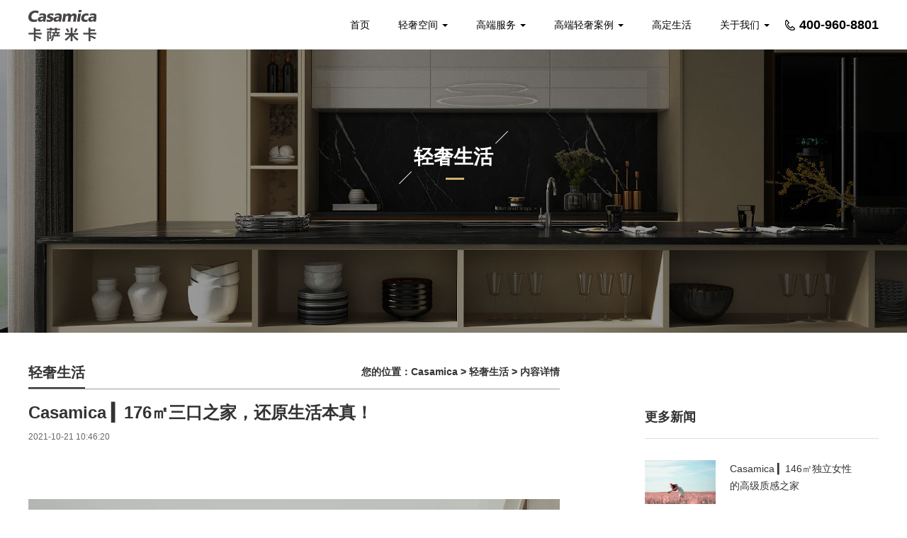

--- FILE ---
content_type: text/html; charset=utf-8
request_url: http://casamica.com.cn/index/index/detail/cid/63/id/143.html
body_size: 15823
content:
<!DOCTYPE html>
<html>
<head>

<title>Casamica ▎176㎡三口之家，还原生活本真！</title>
<meta http-equiv="Content-Type" content="text/html; charset=utf-8" />
<!-- IE=edge默认使用当前IE最高版本进行加载页面,chrome=1如果当前计算机有装chrome内核浏览器，则默认用chrome内核加载 -->
<meta http-equiv="X-UA-Compatible" content="IE=Edge,chrome=1" />
<!-- 所有浏览器默认使用急速核加载页面 -->
<meta name="renderer" content="webkit">
<!-- 在iPhone的浏览器中页面将以原始大小显示，并不允许缩放 -->
<meta name="viewport" content="width=device-width,initial-scale=1,user-scalable=no">
<!-- IOS的Safari隐藏地址栏 -->
<meta name="apple-mobile-web-app-capable" content="yes" />
<!-- 控制状态栏显示样式  -->
<meta name="apple-mobile-web-app-status-bar-style" content="black" />
<!-- IOS中禁用将数字识别为电话号码/忽略Android平台中对邮箱地址的识别 -->
<meta name="format-detection" content="telephone=no, email=no" />
<!-- 所有内容都不会被缓存到缓存或 Internet 临时文件中 -->
<meta http-equiv="Pragma" content="no-cache">
<!-- ios添加到主屏后的标题 -->
<meta name="apple-mobile-web-app-title" content="Casamica ▎176㎡三口之家，还原生活本真！">
<link rel="shortcut icon" href="/static/index/images/favicon.ico" type="image/x-icon" />
<meta name="keywords" content="卡萨米卡,意式整装家居空间" />
<meta name="description" content="卡萨米卡（Casamica）是一个以意大利设计理念为核心、以实景空间作呈现的高端整装家居解决方案服务商。 

Casamica 意大利设计团队以&ldquo;奢华家&rdquo;的概念，将蕴含了社交/时尚/艺术/智能/负氧离子空气源/香氛定制等诸多要素的产品糅入互动的家居场景中，塑造全新的意式生活空间；同时透过Casamica所捕捉到的意式生活方式，为精英圈层提供更高品质的家居生活。" />

<link href="/static/index/css/base.css" rel="stylesheet" >
<link rel="stylesheet" type="text/css" href="/static/index/css/my.css">
<link rel="stylesheet" type="text/css" media="screen and (min-width: 1101px)" href="/static/index/css/swiper-bundle.min.css">
<link rel="stylesheet" type="text/css" media="screen and (min-width: 1101px)" href="/static/index/css/animate.css">
<link rel="stylesheet" type="text/css" media="screen and (min-width: 1101px)" href="/static/index/css/bootstrap/css/bootstrap.css">
<link rel="stylesheet" type="text/css" media="screen and (min-width: 1101px)" href="/static/index/css/style.css">
<!-- mobile -->
<link rel="stylesheet" type="text/css" media="screen and (max-width: 1100px)" href="/static/index/css/jquery-weui.min.css">

<link rel="stylesheet" type="text/css" media="screen and (max-width: 1100px)" href="/static/index/css/weui.min.css">
<!-- 重置reset -->
<link rel="stylesheet" type="text/css" media="screen and (max-width: 1100px)" href="/static/index/css/reset.css">
<link rel="stylesheet" type="text/css" media="screen and (max-width: 1100px)" href="/static/index/css/mobile.css">
<script>
    (function(doc, win){
        var docE1 = doc.documentElement,
            resizeEvt = "orientationchange" in window ? "orientationchange" : "resize",
            recalc = function(){
                var clientWidth = docE1.clientWidth;
                if(!clientWidth) return;
                docE1.style.fontSize = 14 * (clientWidth / 640) + "px";
            };

        if (!doc.addEventListener) return;
        win.addEventListener(resizeEvt,recalc,false);
        doc.addEventListener("DOMContentLoaded",recalc,false);
    })(document,window);
</script>
</head>
<body>

<div class="hqpc">
<div class="rnav text-center">
    <div class="fun rnav-tel">
        <a href="javascript:;">联系我们</a>
    <div class="phoneBox">
      <img src="/static/index/images/pic215.png" class="fixLogo"><p>400-960-8801</p>
    </div>
    </div>
    <div class="fun rnav-yuyue">
        <a href="javascript:void(0)">在线预约</a>
    </div>
    <div class="totop">
        <a class="gotopn" href="javascript:void(0)" ></a>
    </div>
</div>

<div class="yuyue_bg"></div>
<div class="yuyue_popup">
<div class="lamp wow fadeInLeft"><img src="/static/index/images/lamp.png"></div>
<span class="yu_close wow fadeInDown"></span>
<h3 class="tit">预约登记</h3>
<div class="yuyue_in">
<form action="/index/index/savefeedback.html" method="post" id="my_form2">
    <label class="hover" for="design"><input type="radio" name="content" id="design" checked="checked" value="预约设计" />预约设计</label>
    <label class="right" for="coop"><input type="radio" name="content" id="coop" value="渠道合作" />渠道合作</label>
    <input type="text" class="text" name="name" id="" value="" placeholder="请输入姓名" datatype="*" nullmsg="请输入姓名" />
    <select class="text province" name="city">
        <option value="0">选择地区</option>
    </select>
    <input type="text" class="text" name="phone" placeholder="联系电话" />
    <input type="hidden" class="text" name="mianji" value="详情电话联系"/>
    <button class="yu_btn">确定</button>
</form>
<p class="tips">卡萨米卡承诺，您填写的手机只作为预约短信接收，资料完全保密。</p>
</div>
<div class="sofa wow fadeInRight"><img src="/static/index/images/sofa.png"></div>
</div>
<div class="header">
    <div class="mcon">
        <div class="left logo">
            <a href="/index/index/index.html"><img src="/uploads/images/20201122/d0d074f19f7f65f31fbcd70633bd13fa.png" alt=""></a>
        </div>
        <a href="javascript:;" class="phone_he">400-960-8801</a>
        <div class="left">
      <ul class="headerNav">
          <li class="nav-item"><a href="https://www.casamica.com.cn/">首页</a></li><li class="nav-item"><a href="javascript:void(0)">轻奢空间<span class="caret"></span></a><div class="subMenu"><div class="mcon"><div class="right"><div class="item kt"><div class="lxn">客厅</div><ul><li><a href="/index/index/zhucai.html">硬装包</a></li><li><a href="/index/index/zhucai.html">定制包</a></li><li><a href="/index/index/zhucai.html">软装包</a></li><li><a href="/index/index/zhucai.html">家装包</a></li><li><a href="/index/index/zhucai.html">家具包</a></li></ul></div><div class="item kt"><div class="lxn">卧室</div><ul><li><a href="/index/index/zhucai.html">主人房</a></li><li><a href="/index/index/zhucai.html">儿童房</a></li><li><a href="/index/index/zhucai.html">老人房</a></li></ul></div><div class="item kt"><div class="lxn">功能房</div><ul><li><a href="/index/index/zhucai.html">中厨厅</a></li><li><a href="/index/index/zhucai.html">西厨厅</a></li><li><a href="/index/index/zhucai.html">保姆房</a></li><li><a href="/index/index/zhucai.html">卫浴</a></li></ul></div><div class="hys">
                      <div class="hysitem text-center">
                          <img src="/static/index/images/icon_hys_01.png" alt="">
                          720°全景
                      </div>
                      <div class="hysitem text-center">
                          <img src="/static/index/images/icon_hys_02.png" alt="">
                          在线预约
                      </div>
                      <div class="hysitem text-center">
                          <img src="/static/index/images/icon_hys_03.png" alt="">
                          案例效果
                      </div>
                      <div class="hysitem text-center">
                          <img src="/static/index/images/icon_hys_04.png" alt="">
                          售后服务
                      </div>
                  </div></div></div></li><li class="nav-item"><a href="javascript:void(0)">高端服务<span class="caret"></span></a><div class="subMenu"><div class="mcon"><div class="right"><div class="item kt"><div class="lxn">全案服务</div><ul><li><a href="/index/index/fuwu.html#fuwupart">设计</a></li><li><a href="/index/index/fuwu.html#fuwupart">施工</a></li><li><a href="/index/index/fuwu.html#fuwupart">主材</a></li><li><a href="/index/index/fuwu.html#fuwupart">辅材</a></li><li><a href="/index/index/fuwu.html#fuwupart">软装</a></li><li><a href="/index/index/fuwu.html#fuwupart">家电</a></li><li><a href="/index/index/fuwu.html#fuwupart">售后</a></li></ul></div><div class="item kt"><div class="lxn">核心优势</div><ul><li><a href="/index/index/fuwu.html#fuwupart2">大师领衔</a></li><li><a href="/index/index/fuwu.html#fuwupart2">品质保障</a></li><li><a href="/index/index/fuwu.html#fuwupart2">全新理念</a></li><li><a href="/index/index/fuwu.html#fuwupart2">豪华体验</a></li><li><a href="/index/index/fuwu.html#fuwupart2">负氧离子</a></li></ul></div><div class="item kt"><div class="lxn">施工流程</div><ul><li><a href="/index/index/shigong.html">施工流程</a></li></ul></div><div class="hys">
                      <div class="hysitem text-center">
                          <img src="/static/index/images/icon_hys_01.png" alt="">
                          720°全景
                      </div>
                      <div class="hysitem text-center">
                          <img src="/static/index/images/icon_hys_02.png" alt="">
                          在线预约
                      </div>
                      <div class="hysitem text-center">
                          <img src="/static/index/images/icon_hys_03.png" alt="">
                          案例效果
                      </div>
                      <div class="hysitem text-center">
                          <img src="/static/index/images/icon_hys_04.png" alt="">
                          售后服务
                      </div>
                  </div></div></div></li><li class="nav-item"><a href="javascript:void(0)">高端轻奢案例<span class="caret"></span></a><div class="subMenu"><div class="mcon"><div class="right"><div class="item kt"><div class="lxn">高端小区</div><ul><li><a href="https://www.casamica.com.cn/index/index/detail/cid/4/id/4.html">传麒尚林</a></li><li><a href="https://www.casamica.com.cn/index/index/detail/cid/4/id/3.html">中海天钻</a></li><li><a href="https://www.casamica.com.cn/index/index/detail/cid/4/id/7.html">龙光城</a></li><li><a href="https://www.casamica.com.cn/index/index/detail/cid/4/id/6.html">熙园</a></li><li><a href="https://www.casamica.com.cn/index/index/detail/cid/4/id/5.html">半山道1号</a></li><li><a href="https://www.casamica.com.cn/index/index/detail/cid/4/id/2.html">中森公园华府</a></li></ul></div><div class="item kt"><div class="lxn">别墅大平层</div><ul><li><a href="/index/index/case.html">跃层</a></li><li><a href="/index/index/case.html">复式</a></li></ul></div><div class="hys">
                      <div class="hysitem text-center">
                          <img src="/static/index/images/icon_hys_01.png" alt="">
                          720°全景
                      </div>
                      <div class="hysitem text-center">
                          <img src="/static/index/images/icon_hys_02.png" alt="">
                          在线预约
                      </div>
                      <div class="hysitem text-center">
                          <img src="/static/index/images/icon_hys_03.png" alt="">
                          案例效果
                      </div>
                      <div class="hysitem text-center">
                          <img src="/static/index/images/icon_hys_04.png" alt="">
                          售后服务
                      </div>
                  </div></div></div></li><li class="nav-item"><a href="/index/index/news.html">高定生活</a></li><li class="nav-item"><a href="javascript:void(0)">关于我们<span class="caret"></span></a><div class="subMenu"><div class="mcon"><div class="right"><div class="item kt"><div class="lxn">品牌介绍</div><ul><li><a href="/index/index/about.html">设计理念</a></li><li><a href="/index/index/about.html">体验中心</a></li><li><a href="/index/index/news1/cid/108.html">设计师活动</a></li><li><a href="/index/index/news1/cid/107.html">品牌资讯</a></li></ul></div><div class="item kt"><div class="lxn">联系我们</div><ul><li><a href="/index/index/about.html#partlx">地址</a></li><li><a href="/index/index/about.html#partlx">邮箱</a></li><li><a href="/index/index/about.html#partlx">公众号</a></li><li><a href="/index/index/about.html#partlx">官方微信</a></li></ul></div><div class="hys">
                      <div class="hysitem text-center">
                          <img src="/static/index/images/icon_hys_01.png" alt="">
                          720°全景
                      </div>
                      <div class="hysitem text-center">
                          <img src="/static/index/images/icon_hys_02.png" alt="">
                          在线预约
                      </div>
                      <div class="hysitem text-center">
                          <img src="/static/index/images/icon_hys_03.png" alt="">
                          案例效果
                      </div>
                      <div class="hysitem text-center">
                          <img src="/static/index/images/icon_hys_04.png" alt="">
                          售后服务
                      </div>
                  </div></div></div></li>        </ul>
    </div>
    </div>
</div>
<div class="pbanner pban-news" style="background-image:url(/uploads/images/20201123/28a4d0e905d1932318af1f5a8b568407.jpg)">
  <div class="mcon text-center">
    <div class="ban-tcn">轻奢生活</div>
    <div class="ban-ten"></div>
  </div>
</div>
<div class="mcon news_detail">
  <div class="w1160">
      <div class="left">
      <div class="news_box">
        <div class="news_con">
          <div class="title_e clearfix">
            <h2>轻奢生活</h2>
            <div class="danq">您的位置：<a href="/index/index/index.html">Casamica</a> > <a href="/index/index/news/cid/63.html">轻奢生活</a> > <a href="#">内容详情</a></div>
          </div>
        </div>
      </div>
          <h1>Casamica ▎176㎡三口之家，还原生活本真！</h1>
          <span class="time">2021-10-21 10:46:20</span>
          <div class="Endtext">
  <section data-role="paragraph">
  <p><br/></p><p style="text-align: center"><img src="/uploads/images/20211021/1634784427209614.jpg" style="" title="1634784427209614.jpg"/></p><p style="font-size: medium; white-space: normal; margin: 0px 16px; padding: 0px; outline: 0px; max-width: 100%; clear: both; min-height: 1em; line-height: 1.75em; box-sizing: border-box !important; overflow-wrap: break-word !important;"><span style="margin: 0px; padding: 0px; outline: 0px; max-width: 100%; font-size: 14px; letter-spacing: 0.5px; color: rgb(86, 86, 86); font-family: PingFangSC-Light; box-sizing: border-box !important; overflow-wrap: break-word !important;">艺术的目的不是要去表现生活的外貌，而是要去表现生活的内在意义。</span></p><p style="font-size: medium; white-space: normal; margin: 0px 16px; padding: 0px; outline: 0px; max-width: 100%; clear: both; min-height: 1em; text-align: right; line-height: 1.75em; box-sizing: border-box !important; overflow-wrap: break-word !important;"><strong style="margin: 0px; padding: 0px; outline: 0px; max-width: 100%; box-sizing: border-box !important; overflow-wrap: break-word !important;"><span style="margin: 0px; padding: 0px; outline: 0px; max-width: 100%; letter-spacing: 0.5px; font-size: 12px; font-family: PingFangSC-Light; box-sizing: border-box !important; overflow-wrap: break-word !important;">——亚里士多德</span></strong></p><p style="font-size: medium; white-space: normal; margin: 0px 8px; padding: 0px; outline: 0px; max-width: 100%; clear: both; min-height: 1em; box-sizing: border-box !important; overflow-wrap: break-word !important;"><br style="margin: 0px; padding: 0px; outline: 0px; max-width: 100%; color: rgb(51, 51, 51); font-family: -apple-system, BlinkMacSystemFont, &quot;Helvetica Neue&quot;, &quot;PingFang SC&quot;, &quot;Hiragino Sans GB&quot;, &quot;Microsoft YaHei UI&quot;, &quot;Microsoft YaHei&quot;, Arial, sans-serif; font-size: 17px; letter-spacing: 0.544px; text-align: justify; background-color: rgb(255, 255, 255); box-sizing: border-box !important; overflow-wrap: break-word !important;"/></p><p style="text-align: center"><img src="/uploads/images/20211021/1634784430479151.jpg" style="" title="1634784430479151.jpg"/></p><p style="font-size: medium; white-space: normal; margin: 0px 16px; padding: 0px; outline: 0px; max-width: 100%; clear: both; min-height: 1em; line-height: 1.75em; box-sizing: border-box !important; overflow-wrap: break-word !important;"><span style="margin: 0px; padding: 0px; outline: 0px; max-width: 100%; font-size: 14px; letter-spacing: 0.5px; color: rgb(86, 86, 86); font-family: PingFangSC-Light; box-sizing: border-box !important; overflow-wrap: break-word !important;">恰如罗曼·罗兰所言：艺术的伟大意义，基本上在于它能显示人的真正感情、内心生活的奥秘和热情的世界。</span></p><p><section style="font-size: medium; white-space: normal; margin: 0px 16px; padding: 0px; outline: 0px; max-width: 100%; line-height: normal; box-sizing: border-box !important; overflow-wrap: break-word !important;"><p style="margin-top: 0px; margin-bottom: 0px; padding: 0px; outline: 0px; max-width: 100%; clear: both; min-height: 1em; font-size: 14px; letter-spacing: 0.5px; color: rgb(86, 86, 86); font-family: PingFangSC-Light; box-sizing: border-box !important; overflow-wrap: break-word !important;"><br style="margin: 0px; padding: 0px; outline: 0px; max-width: 100%; box-sizing: border-box !important; overflow-wrap: break-word !important;"/></p></section></p><p style="font-size: medium; white-space: normal; margin: 0px 16px; padding: 0px; outline: 0px; max-width: 100%; clear: both; min-height: 1em; line-height: 1.75em; box-sizing: border-box !important; overflow-wrap: break-word !important;"><span style="margin: 0px; padding: 0px; outline: 0px; max-width: 100%; font-size: 14px; letter-spacing: 0.5px; color: rgb(86, 86, 86); font-family: PingFangSC-Light; box-sizing: border-box !important; overflow-wrap: break-word !important;">设计师以艺术为滋养之源，用兼具“美”与“用”的华丽姿态，在简约里追逐自由，于雅致中心生欢喜，还原生活应有的模样。</span></p><p style="font-size: medium; white-space: normal; margin: 0px 8px 10px; padding: 0px; outline: 0px; max-width: 100%; clear: both; min-height: 1em; box-sizing: border-box !important; overflow-wrap: break-word !important;"><br style="margin: 0px; padding: 0px; outline: 0px; max-width: 100%; box-sizing: border-box !important; overflow-wrap: break-word !important;"/></p><p style="font-size: medium; white-space: normal; margin-top: 0px; margin-bottom: 0px; padding: 0px; outline: 0px; max-width: 100%; clear: both; min-height: 1em; text-align: center; box-sizing: border-box !important; overflow-wrap: break-word !important;"><span style="margin: 0px; padding: 0px; outline: 0px; max-width: 100%; font-size: 14px; background-color: rgb(136, 136, 136); color: rgb(255, 255, 255); letter-spacing: 0.5px; font-family: PingFangSC-Light; box-sizing: border-box !important; overflow-wrap: break-word !important;">&nbsp;客厅&nbsp;</span></p><p><section style="font-size: medium; white-space: normal; margin: 0px 8px; padding: 0px; outline: 0px; max-width: 100%; box-sizing: border-box !important; overflow-wrap: break-word !important;"><br style="margin: 0px; padding: 0px; outline: 0px; max-width: 100%; color: rgb(51, 51, 51); font-family: -apple-system, BlinkMacSystemFont, &quot;Helvetica Neue&quot;, &quot;PingFang SC&quot;, &quot;Hiragino Sans GB&quot;, &quot;Microsoft YaHei UI&quot;, &quot;Microsoft YaHei&quot;, Arial, sans-serif; font-size: 17px; letter-spacing: 0.544px; text-align: justify; background-color: rgb(255, 255, 255); box-sizing: border-box !important; overflow-wrap: break-word !important;"/></section></p><p style="text-align: center"><img src="/uploads/images/20211021/1634784432895987.jpg" style="" title="1634784432895987.jpg"/></p><p style="text-align: center"><img src="/uploads/images/20211021/1634784435916778.jpg" style="" title="1634784435916778.jpg"/></p><p style="text-align: center"><img src="/uploads/images/20211021/1634784437898018.jpg" style="" title="1634784437898018.jpg"/></p><p style="white-space: normal; margin: 0px 16px; padding: 0px; outline: 0px; max-width: 100%; clear: both; min-height: 1em; color: rgb(51, 51, 51); font-family: -apple-system, BlinkMacSystemFont, &quot;Helvetica Neue&quot;, &quot;PingFang SC&quot;, &quot;Hiragino Sans GB&quot;, &quot;Microsoft YaHei UI&quot;, &quot;Microsoft YaHei&quot;, Arial, sans-serif; font-size: 17px; letter-spacing: 0.544px; text-align: justify; background-color: rgb(255, 255, 255); line-height: 1.75em; box-sizing: border-box !important; overflow-wrap: break-word !important;"><span style="margin: 0px; padding: 0px; outline: 0px; max-width: 100%; font-size: 14px; letter-spacing: 0.5px; color: rgb(86, 86, 86); font-family: PingFangSC-Light; box-sizing: border-box !important; overflow-wrap: break-word !important;">大平层的奢阔特性，给予空间更多发挥的想象。意式简约风格的极致简奢，正契合业主心目中想要的高品质精致生活方式。</span></p><p style="white-space: normal; margin: 0px 16px; padding: 0px; outline: 0px; max-width: 100%; clear: both; min-height: 1em; color: rgb(51, 51, 51); font-family: -apple-system, BlinkMacSystemFont, &quot;Helvetica Neue&quot;, &quot;PingFang SC&quot;, &quot;Hiragino Sans GB&quot;, &quot;Microsoft YaHei UI&quot;, &quot;Microsoft YaHei&quot;, Arial, sans-serif; font-size: 17px; letter-spacing: 0.544px; text-align: justify; background-color: rgb(255, 255, 255); line-height: 1.75em; box-sizing: border-box !important; overflow-wrap: break-word !important;"><br style="margin: 0px; padding: 0px; outline: 0px; max-width: 100%; box-sizing: border-box !important; overflow-wrap: break-word !important;"/></p><p style="white-space: normal; margin: 0px 16px; padding: 0px; outline: 0px; max-width: 100%; clear: both; min-height: 1em; color: rgb(51, 51, 51); font-family: -apple-system, BlinkMacSystemFont, &quot;Helvetica Neue&quot;, &quot;PingFang SC&quot;, &quot;Hiragino Sans GB&quot;, &quot;Microsoft YaHei UI&quot;, &quot;Microsoft YaHei&quot;, Arial, sans-serif; font-size: 17px; letter-spacing: 0.544px; text-align: justify; background-color: rgb(255, 255, 255); line-height: 1.75em; box-sizing: border-box !important; overflow-wrap: break-word !important;"><span style="margin: 0px; padding: 0px; outline: 0px; max-width: 100%; caret-color: red; color: rgb(86, 86, 86); font-size: 14px; letter-spacing: 0.5px; font-family: PingFangSC-Light; box-sizing: border-box !important; overflow-wrap: break-word !important;">用莫兰迪色系铺陈客厅，感受慢生活姿态，</span><span style="margin: 0px; padding: 0px; outline: 0px; max-width: 100%; caret-color: red; color: rgb(86, 86, 86); font-size: 14px; letter-spacing: 0.5px; font-family: PingFangSC-Light; box-sizing: border-box !important; overflow-wrap: break-word !important;">柔和而优雅地</span><span style="margin: 0px; padding: 0px; outline: 0px; max-width: 100%; caret-color: red; color: rgb(86, 86, 86); font-size: 14px; letter-spacing: 0.5px; font-family: PingFangSC-Light; box-sizing: border-box !important; overflow-wrap: break-word !important;">营造出一派静谧氛围。</span></p><p style="text-align: center"><img src="/uploads/images/20211021/1634784440231587.jpg" style="" title="1634784440231587.jpg"/></p><p style="text-align: center"><img src="/uploads/images/20211021/1634784444710494.jpg" style="" title="1634784444710494.jpg"/></p><p style="text-align: center"><img src="/uploads/images/20211021/1634784447140822.jpg" style="" title="1634784447140822.jpg"/></p><p style="white-space: normal; margin: 0px 16px; padding: 0px; outline: 0px; max-width: 100%; clear: both; min-height: 1em; color: rgb(51, 51, 51); font-family: -apple-system, BlinkMacSystemFont, &quot;Helvetica Neue&quot;, &quot;PingFang SC&quot;, &quot;Hiragino Sans GB&quot;, &quot;Microsoft YaHei UI&quot;, &quot;Microsoft YaHei&quot;, Arial, sans-serif; font-size: 17px; letter-spacing: 0.544px; text-align: justify; background-color: rgb(255, 255, 255); line-height: 1.75em; box-sizing: border-box !important; overflow-wrap: break-word !important;"><span style="margin: 0px; padding: 0px; outline: 0px; max-width: 100%; font-size: 14px; letter-spacing: 0.5px; color: rgb(86, 86, 86); font-family: PingFangSC-Light; box-sizing: border-box !important; overflow-wrap: break-word !important;">沙发、桌椅、壁画、电视墙之间气韵相连，</span><span style="margin: 0px; padding: 0px; outline: 0px; max-width: 100%; color: rgb(86, 86, 86); font-size: 14px; letter-spacing: 0.5px; caret-color: red; font-family: PingFangSC-Light; box-sizing: border-box !important; overflow-wrap: break-word !important;">共同反映出现代语境之下的审美品位，优雅氛围弥漫整个美学空间。</span></p><p style="white-space: normal; margin: 0px 16px; padding: 0px; outline: 0px; max-width: 100%; clear: both; min-height: 1em; color: rgb(51, 51, 51); font-family: -apple-system, BlinkMacSystemFont, &quot;Helvetica Neue&quot;, &quot;PingFang SC&quot;, &quot;Hiragino Sans GB&quot;, &quot;Microsoft YaHei UI&quot;, &quot;Microsoft YaHei&quot;, Arial, sans-serif; font-size: 17px; letter-spacing: 0.544px; text-align: justify; background-color: rgb(255, 255, 255); line-height: 1.75em; box-sizing: border-box !important; overflow-wrap: break-word !important;"><br style="margin: 0px; padding: 0px; outline: 0px; max-width: 100%; box-sizing: border-box !important; overflow-wrap: break-word !important;"/></p><p><section style="white-space: normal; margin: 0px 8px; padding: 0px; outline: 0px; max-width: 100%; color: rgb(51, 51, 51); font-family: -apple-system, BlinkMacSystemFont, &quot;Helvetica Neue&quot;, &quot;PingFang SC&quot;, &quot;Hiragino Sans GB&quot;, &quot;Microsoft YaHei UI&quot;, &quot;Microsoft YaHei&quot;, Arial, sans-serif; font-size: 17px; letter-spacing: 0.544px; background-color: rgb(255, 255, 255); text-align: center; box-sizing: border-box !important; overflow-wrap: break-word !important;"><span style="margin: 0px; padding: 0px; outline: 0px; max-width: 100%; color: rgb(86, 86, 86); font-family: PingFangSC-Light; box-sizing: border-box !important; overflow-wrap: break-word !important;"><span style="margin: 0px; padding: 0px; outline: 0px; max-width: 100%; font-size: 14px; background-color: rgb(136, 136, 136); color: rgb(255, 255, 255); letter-spacing: 0.5px; box-sizing: border-box !important; overflow-wrap: break-word !important;">&nbsp;入户阳台&nbsp;</span></span></section></p><p style="text-align: center"><img src="/uploads/images/20211021/1634784449798061.jpg" style="" title="1634784449798061.jpg"/></p><p style="text-align: center"><img src="/uploads/images/20211021/1634784453720416.jpg" style="" title="1634784453720416.jpg"/></p><p style="text-align: center"><img src="/uploads/images/20211021/1634784456138006.jpg" style="" title="1634784456138006.jpg"/></p><p style="text-align: center"><img src="/uploads/images/20211021/1634784459840498.jpg" style="" title="1634784459840498.jpg"/></p><p style="white-space: normal; margin: 0px 16px; padding: 0px; outline: 0px; max-width: 100%; clear: both; min-height: 1em; color: rgb(51, 51, 51); font-family: -apple-system, BlinkMacSystemFont, &quot;Helvetica Neue&quot;, &quot;PingFang SC&quot;, &quot;Hiragino Sans GB&quot;, &quot;Microsoft YaHei UI&quot;, &quot;Microsoft YaHei&quot;, Arial, sans-serif; font-size: 17px; letter-spacing: 0.544px; text-align: justify; background-color: rgb(255, 255, 255); line-height: 1.75em; box-sizing: border-box !important; overflow-wrap: break-word !important;"><span style="margin: 0px; padding: 0px; outline: 0px; max-width: 100%; font-size: 14px; letter-spacing: 0.5px; color: rgb(86, 86, 86); font-family: PingFangSC-Light; box-sizing: border-box !important; overflow-wrap: break-word !important;">活泼生动的摆件与抽象画作随心点缀着空间，</span><span style="margin: 0px; padding: 0px; outline: 0px; max-width: 100%; color: rgb(86, 86, 86); font-size: 14px; letter-spacing: 0.5px; caret-color: red; font-family: PingFangSC-Light; box-sizing: border-box !important; overflow-wrap: break-word !important;">共同串联起统一的艺术整体，客厅化身为一场充满趣味的小型展览，高低错落之间创造的视觉亮点，丰富了居住者的空间感受和视觉体验。</span></p><p style="white-space: normal; margin: 0px 8px 10px; padding: 0px; outline: 0px; max-width: 100%; clear: both; min-height: 1em; color: rgb(51, 51, 51); font-family: -apple-system, BlinkMacSystemFont, &quot;Helvetica Neue&quot;, &quot;PingFang SC&quot;, &quot;Hiragino Sans GB&quot;, &quot;Microsoft YaHei UI&quot;, &quot;Microsoft YaHei&quot;, Arial, sans-serif; font-size: 17px; letter-spacing: 0.544px; text-align: justify; background-color: rgb(255, 255, 255); box-sizing: border-box !important; overflow-wrap: break-word !important;"><br style="margin: 0px; padding: 0px; outline: 0px; max-width: 100%; box-sizing: border-box !important; overflow-wrap: break-word !important;"/></p><p><section style="white-space: normal; margin: 0px 8px; padding: 0px; outline: 0px; max-width: 100%; color: rgb(51, 51, 51); font-family: -apple-system, BlinkMacSystemFont, &quot;Helvetica Neue&quot;, &quot;PingFang SC&quot;, &quot;Hiragino Sans GB&quot;, &quot;Microsoft YaHei UI&quot;, &quot;Microsoft YaHei&quot;, Arial, sans-serif; font-size: 17px; letter-spacing: 0.544px; background-color: rgb(255, 255, 255); text-align: center; box-sizing: border-box !important; overflow-wrap: break-word !important;"><span style="margin: 0px; padding: 0px; outline: 0px; max-width: 100%; font-size: 14px; letter-spacing: 0.5px; background-color: rgb(136, 136, 136); color: rgb(255, 255, 255); font-family: PingFangSC-Light; box-sizing: border-box !important; overflow-wrap: break-word !important;">&nbsp;过道&nbsp;</span></section></p><p style="text-align: center"><img src="/uploads/images/20211021/1634784491491674.jpg" style="" title="1634784491491674.jpg"/></p><p style="text-align: center"><img src="/uploads/images/20211021/1634784494846133.jpg" style="" title="1634784494846133.jpg"/></p><p style="text-align: center"><img src="/uploads/images/20211021/1634784498863844.jpg" style="" title="1634784498863844.jpg"/></p><p style="text-align: center"><img src="/uploads/images/20211021/1634784537603114.jpg" style="" title="1634784537603114.jpg"/></p><p style="white-space: normal; margin: 0px 16px; padding: 0px; outline: 0px; max-width: 100%; clear: both; min-height: 1em; color: rgb(51, 51, 51); font-family: -apple-system, BlinkMacSystemFont, &quot;Helvetica Neue&quot;, &quot;PingFang SC&quot;, &quot;Hiragino Sans GB&quot;, &quot;Microsoft YaHei UI&quot;, &quot;Microsoft YaHei&quot;, Arial, sans-serif; font-size: 17px; letter-spacing: 0.544px; text-align: justify; background-color: rgb(255, 255, 255); line-height: 1.75em; box-sizing: border-box !important; overflow-wrap: break-word !important;"><span style="margin: 0px; padding: 0px; outline: 0px; max-width: 100%; font-size: 14px; letter-spacing: 0.5px; color: rgb(86, 86, 86); font-family: PingFangSC-Light; box-sizing: border-box !important; overflow-wrap: break-word !important;">设计师对功能区的空间层次与尺度把握有着独到见解，公共区域如客厅，选用肌理细腻的瓷砖，向建筑更深处漫溯，则以木地板暗示场所的转换。不同材质的另类妙用，塑造了整个空间的多面属性。</span></p><p style="white-space: normal; margin: 0px 16px; padding: 0px; outline: 0px; max-width: 100%; clear: both; min-height: 1em; color: rgb(51, 51, 51); font-family: -apple-system, BlinkMacSystemFont, &quot;Helvetica Neue&quot;, &quot;PingFang SC&quot;, &quot;Hiragino Sans GB&quot;, &quot;Microsoft YaHei UI&quot;, &quot;Microsoft YaHei&quot;, Arial, sans-serif; font-size: 17px; letter-spacing: 0.544px; text-align: justify; background-color: rgb(255, 255, 255); line-height: 1.75em; box-sizing: border-box !important; overflow-wrap: break-word !important;"><br style="margin: 0px; padding: 0px; outline: 0px; max-width: 100%; box-sizing: border-box !important; overflow-wrap: break-word !important;"/></p><p style="white-space: normal; margin-top: 0px; margin-bottom: 0px; padding: 0px; outline: 0px; max-width: 100%; clear: both; min-height: 1em; color: rgb(51, 51, 51); font-family: -apple-system, BlinkMacSystemFont, &quot;Helvetica Neue&quot;, &quot;PingFang SC&quot;, &quot;Hiragino Sans GB&quot;, &quot;Microsoft YaHei UI&quot;, &quot;Microsoft YaHei&quot;, Arial, sans-serif; font-size: 17px; letter-spacing: 0.544px; background-color: rgb(255, 255, 255); text-align: center; box-sizing: border-box !important; overflow-wrap: break-word !important;"><span style="margin: 0px; padding: 0px; outline: 0px; max-width: 100%; font-size: 14px; background-color: rgb(136, 136, 136); color: rgb(255, 255, 255); letter-spacing: 0.5px; font-family: PingFangSC-Light; box-sizing: border-box !important; overflow-wrap: break-word !important;">&nbsp;餐厅&nbsp;</span></p><p style="text-align: center"><img src="/uploads/images/20211021/1634784542587981.jpg" style="" title="1634784542587981.jpg"/></p><p style="text-align: center"></p><p style="text-align: center"><img src="/uploads/images/20211021/1634784561635247.jpg" style="" title="1634784561635247.jpg"/></p><p style="text-align: center"><img src="/uploads/images/20211021/1634784565274020.jpg" style="" title="1634784565274020.jpg"/></p><p style="font-size: medium; white-space: normal; margin: 0px 16px; padding: 0px; outline: 0px; max-width: 100%; clear: both; min-height: 1em; line-height: 1.75em; box-sizing: border-box !important; overflow-wrap: break-word !important;"><span style="margin: 0px; padding: 0px; outline: 0px; max-width: 100%; font-size: 14px; letter-spacing: 0.5px; color: rgb(86, 86, 86); font-family: PingFangSC-Light; box-sizing: border-box !important; overflow-wrap: break-word !important;">餐厅以艺术作指引，将空间的结构感和设计感尽现。动线流畅、大气通透的客餐厨一体格局，在待客和用餐的场景切换中，创造出愉快的体验。</span></p><p style="font-size: medium; white-space: normal; margin: 0px 16px; padding: 0px; outline: 0px; max-width: 100%; clear: both; min-height: 1em; line-height: 1.75em; box-sizing: border-box !important; overflow-wrap: break-word !important;"><br style="margin: 0px; padding: 0px; outline: 0px; max-width: 100%; box-sizing: border-box !important; overflow-wrap: break-word !important;"/></p><p style="font-size: medium; white-space: normal; margin: 0px 16px; padding: 0px; outline: 0px; max-width: 100%; clear: both; min-height: 1em; line-height: 1.75em; box-sizing: border-box !important; overflow-wrap: break-word !important;"><span style="margin: 0px; padding: 0px; outline: 0px; max-width: 100%; font-size: 14px; letter-spacing: 0.5px; color: rgb(86, 86, 86); font-family: PingFangSC-Light; box-sizing: border-box !important; overflow-wrap: break-word !important;">缀以绿植的自然鲜活，一餐一饭间，透露着生活的诗意乐趣。</span></p><p style="font-size: medium; white-space: normal; margin: 0px 8px 10px; padding: 0px; outline: 0px; max-width: 100%; clear: both; min-height: 1em; box-sizing: border-box !important; overflow-wrap: break-word !important;"><br style="margin: 0px; padding: 0px; outline: 0px; max-width: 100%; box-sizing: border-box !important; overflow-wrap: break-word !important;"/></p><p style="font-size: medium; white-space: normal; margin-top: 0px; margin-bottom: 0px; padding: 0px; outline: 0px; max-width: 100%; clear: both; min-height: 1em; text-align: center; box-sizing: border-box !important; overflow-wrap: break-word !important;"><span style="margin: 0px; padding: 0px; outline: 0px; max-width: 100%; font-size: 14px; background-color: rgb(136, 136, 136); color: rgb(255, 255, 255); letter-spacing: 0.5px; font-family: PingFangSC-Light; box-sizing: border-box !important; overflow-wrap: break-word !important;">&nbsp;厨房&nbsp;</span><span style="margin: 0px; padding: 0px; outline: 0px; max-width: 100%; font-size: 14px; letter-spacing: 0.5px; background-color: rgb(136, 136, 136); color: rgb(255, 255, 255); font-family: PingFangSC-Light; box-sizing: border-box !important; overflow-wrap: break-word !important;"></span></p><p><section style="font-size: medium; white-space: normal; margin: 0px 8px; padding: 0px; outline: 0px; max-width: 100%; box-sizing: border-box !important; overflow-wrap: break-word !important;"><br style="margin: 0px; padding: 0px; outline: 0px; max-width: 100%; color: rgb(51, 51, 51); font-family: -apple-system, BlinkMacSystemFont, &quot;Helvetica Neue&quot;, &quot;PingFang SC&quot;, &quot;Hiragino Sans GB&quot;, &quot;Microsoft YaHei UI&quot;, &quot;Microsoft YaHei&quot;, Arial, sans-serif; font-size: 17px; letter-spacing: 0.544px; text-align: justify; background-color: rgb(255, 255, 255); box-sizing: border-box !important; overflow-wrap: break-word !important;"/></section></p><p style="text-align: center"><img src="/uploads/images/20211021/1634784570803773.jpg" style="" title="1634784570803773.jpg"/></p><p style="text-align: center"><img src="/uploads/images/20211021/1634784577540148.jpg" style="" title="1634784577540148.jpg"/></p><p style="white-space: normal; margin: 0px 16px; padding: 0px; outline: 0px; max-width: 100%; clear: both; min-height: 1em; color: rgb(51, 51, 51); font-family: -apple-system, BlinkMacSystemFont, &quot;Helvetica Neue&quot;, &quot;PingFang SC&quot;, &quot;Hiragino Sans GB&quot;, &quot;Microsoft YaHei UI&quot;, &quot;Microsoft YaHei&quot;, Arial, sans-serif; font-size: 17px; letter-spacing: 0.544px; text-align: justify; background-color: rgb(255, 255, 255); line-height: 1.75em; box-sizing: border-box !important; overflow-wrap: break-word !important;"><span style="margin: 0px; padding: 0px; outline: 0px; max-width: 100%; font-size: 14px; letter-spacing: 0.5px; color: rgb(86, 86, 86); font-family: PingFangSC-Light; box-sizing: border-box !important; overflow-wrap: break-word !important;">厨房回归设计美学初衷，蜿蜒的大理石纹路与深灰色漆面形成鲜明对比，深浅之间展现高级感，极简表象下极致的功能规划，理性释放生活美学。</span></p><p style="white-space: normal; margin: 0px 8px 10px; padding: 0px; outline: 0px; max-width: 100%; clear: both; min-height: 1em; color: rgb(51, 51, 51); font-family: -apple-system, BlinkMacSystemFont, &quot;Helvetica Neue&quot;, &quot;PingFang SC&quot;, &quot;Hiragino Sans GB&quot;, &quot;Microsoft YaHei UI&quot;, &quot;Microsoft YaHei&quot;, Arial, sans-serif; font-size: 17px; letter-spacing: 0.544px; text-align: justify; background-color: rgb(255, 255, 255); box-sizing: border-box !important; overflow-wrap: break-word !important;"><br style="margin: 0px; padding: 0px; outline: 0px; max-width: 100%; box-sizing: border-box !important; overflow-wrap: break-word !important;"/></p><p><section style="white-space: normal; margin: 0px 8px; padding: 0px; outline: 0px; max-width: 100%; color: rgb(51, 51, 51); font-family: -apple-system, BlinkMacSystemFont, &quot;Helvetica Neue&quot;, &quot;PingFang SC&quot;, &quot;Hiragino Sans GB&quot;, &quot;Microsoft YaHei UI&quot;, &quot;Microsoft YaHei&quot;, Arial, sans-serif; font-size: 17px; letter-spacing: 0.544px; background-color: rgb(255, 255, 255); text-align: center; box-sizing: border-box !important; overflow-wrap: break-word !important;"><span style="margin: 0px; padding: 0px; outline: 0px; max-width: 100%; font-size: 14px; background-color: rgb(136, 136, 136); letter-spacing: 0.5px; color: rgb(255, 255, 255); font-family: PingFangSC-Light; box-sizing: border-box !important; overflow-wrap: break-word !important;">&nbsp;主卧&nbsp;</span></section></p><p style="text-align: center"><img src="/uploads/images/20211021/1634784580485720.jpg" style="" title="1634784580485720.jpg"/></p><p><span style="color: rgb(86, 86, 86); font-family: PingFangSC-Light; font-size: 14px; letter-spacing: 0.5px; text-align: justify; background-color: rgb(255, 255, 255);">主卧基于寝居场景的需求，以明快温馨的配色、稳定灵活的布局，将功能、美学、人文融为一体，有机地建立建筑与自然、亲情的联系，成为一处情感的寄托。</span></p><p style="text-align: center"><img src="/uploads/images/20211021/1634784583342659.jpg" style="" title="1634784583342659.jpg"/></p><p style="text-align: center"><img src="/uploads/images/20211021/1634784587291112.jpg" style="" title="1634784587291112.jpg"/></p><section style="white-space: normal; margin: 0px 16px; padding: 0px; outline: 0px; max-width: 100%; color: rgb(51, 51, 51); font-family: -apple-system, BlinkMacSystemFont, &quot;Helvetica Neue&quot;, &quot;PingFang SC&quot;, &quot;Hiragino Sans GB&quot;, &quot;Microsoft YaHei UI&quot;, &quot;Microsoft YaHei&quot;, Arial, sans-serif; font-size: 17px; letter-spacing: 0.544px; text-align: justify; background-color: rgb(255, 255, 255); line-height: 1.75em; box-sizing: border-box !important; overflow-wrap: break-word !important;"><span style="margin: 0px; padding: 0px; outline: 0px; max-width: 100%; font-size: 14px; letter-spacing: 0.5px; font-family: PingFangSC-Light; box-sizing: border-box !important; overflow-wrap: break-word !important;">卧室是所有感官体验相互作用、相互融合的主要场域，承托了家居的大部分归属感。人居于其间，不仅满足了放松身心的基本需求，又润物细无声地体悟着生活的仪式感。</span></section><p><section style="white-space: normal; margin: 0px 0px 10px; padding: 0px; outline: 0px; max-width: 100%; color: rgb(51, 51, 51); font-family: -apple-system, BlinkMacSystemFont, &quot;Helvetica Neue&quot;, &quot;PingFang SC&quot;, &quot;Hiragino Sans GB&quot;, &quot;Microsoft YaHei UI&quot;, &quot;Microsoft YaHei&quot;, Arial, sans-serif; font-size: 17px; letter-spacing: 0.544px; text-align: justify; background-color: rgb(255, 255, 255); box-sizing: border-box !important; overflow-wrap: break-word !important;"><br style="margin: 0px; padding: 0px; outline: 0px; max-width: 100%; box-sizing: border-box !important; overflow-wrap: break-word !important;"/></section></p><p style="white-space: normal; margin-top: 0px; margin-bottom: 0px; padding: 0px; outline: 0px; max-width: 100%; clear: both; min-height: 1em; color: rgb(51, 51, 51); font-family: -apple-system, BlinkMacSystemFont, &quot;Helvetica Neue&quot;, &quot;PingFang SC&quot;, &quot;Hiragino Sans GB&quot;, &quot;Microsoft YaHei UI&quot;, &quot;Microsoft YaHei&quot;, Arial, sans-serif; font-size: 17px; letter-spacing: 0.544px; background-color: rgb(255, 255, 255); text-align: center; box-sizing: border-box !important; overflow-wrap: break-word !important;"><span style="margin: 0px; padding: 0px; outline: 0px; max-width: 100%; font-size: 14px; letter-spacing: 0.5px; background-color: rgb(136, 136, 136); color: rgb(255, 255, 255); font-family: PingFangSC-Light; box-sizing: border-box !important; overflow-wrap: break-word !important;">&nbsp;生活空间&nbsp;</span></p><p style="text-align: center"><img src="/uploads/images/20211021/1634784592720707.jpg" style="" title="1634784592720707.jpg"/></p><p style="text-align: center"><img src="/uploads/images/20211021/1634784595225420.jpg" style="" title="1634784595225420.jpg"/></p><p style="text-align: center"><img src="/uploads/images/20211021/1634784599642693.jpg" style="" title="1634784599642693.jpg"/></p><p style="white-space: normal; margin: 0px 16px; padding: 0px; outline: 0px; max-width: 100%; clear: both; min-height: 1em; color: rgb(51, 51, 51); font-family: -apple-system, BlinkMacSystemFont, &quot;Helvetica Neue&quot;, &quot;PingFang SC&quot;, &quot;Hiragino Sans GB&quot;, &quot;Microsoft YaHei UI&quot;, &quot;Microsoft YaHei&quot;, Arial, sans-serif; font-size: 17px; letter-spacing: 0.544px; text-align: justify; background-color: rgb(255, 255, 255); line-height: 1.75em; box-sizing: border-box !important; overflow-wrap: break-word !important;"><span style="margin: 0px; padding: 0px; outline: 0px; max-width: 100%; font-size: 14px; letter-spacing: 0.5px; color: rgb(86, 86, 86); font-family: PingFangSC-Light; box-sizing: border-box !important; overflow-wrap: break-word !important;">作为满足日常起居的基础空间，衣帽间、主卫、洗手间等私密空间，都出色完成了人与家居的体验与交互，没有繁复花哨的装点，随处可见一种优雅而又不矫饰的艺术格调。</span></p><p style="white-space: normal; margin: 0px 8px 10px; padding: 0px; outline: 0px; max-width: 100%; clear: both; min-height: 1em; color: rgb(51, 51, 51); font-family: -apple-system, BlinkMacSystemFont, &quot;Helvetica Neue&quot;, &quot;PingFang SC&quot;, &quot;Hiragino Sans GB&quot;, &quot;Microsoft YaHei UI&quot;, &quot;Microsoft YaHei&quot;, Arial, sans-serif; font-size: 17px; letter-spacing: 0.544px; text-align: justify; background-color: rgb(255, 255, 255); box-sizing: border-box !important; overflow-wrap: break-word !important;"><br style="margin: 0px; padding: 0px; outline: 0px; max-width: 100%; box-sizing: border-box !important; overflow-wrap: break-word !important;"/></p><p style="white-space: normal; margin-top: 0px; margin-bottom: 0px; padding: 0px; outline: 0px; max-width: 100%; clear: both; min-height: 1em; color: rgb(51, 51, 51); font-family: -apple-system, BlinkMacSystemFont, &quot;Helvetica Neue&quot;, &quot;PingFang SC&quot;, &quot;Hiragino Sans GB&quot;, &quot;Microsoft YaHei UI&quot;, &quot;Microsoft YaHei&quot;, Arial, sans-serif; font-size: 17px; letter-spacing: 0.544px; background-color: rgb(255, 255, 255); text-align: center; box-sizing: border-box !important; overflow-wrap: break-word !important;"><span style="margin: 0px; padding: 0px; outline: 0px; max-width: 100%; font-size: 14px; background-color: rgb(136, 136, 136); color: rgb(255, 255, 255); letter-spacing: 0.5px; font-family: PingFangSC-Light; box-sizing: border-box !important; overflow-wrap: break-word !important;">&nbsp;儿童房&nbsp;</span></p><p style="text-align: center"><img src="/uploads/images/20211021/1634784602871095.jpg" style="" title="1634784602871095.jpg"/></p><p style="text-align: center"><img src="/uploads/images/20211021/1634784606210014.jpg" style="" title="1634784606210014.jpg"/></p><p><span style="color: rgb(86, 86, 86); font-family: PingFangSC-Light; font-size: 14px; letter-spacing: 0.5px; text-align: justify; background-color: rgb(255, 255, 255);">建筑势必要引起情感的共鸣，细腻光影、和缓清风、艺术书籍、卡通摆件等元素，无形中累积心理感受，与室内空间相互交融、穿透，以一种轻松愉悦、童趣盎然的形态来呈现儿童房的贴心呵护。</span></p><p style="text-align: center"><img src="/uploads/images/20211021/1634784610779192.jpg" style="" title="1634784610779192.jpg"/></p><p style="white-space: normal; margin: 0px 16px; padding: 0px; outline: 0px; max-width: 100%; clear: both; min-height: 1em; color: rgb(51, 51, 51); font-family: -apple-system, BlinkMacSystemFont, &quot;Helvetica Neue&quot;, &quot;PingFang SC&quot;, &quot;Hiragino Sans GB&quot;, &quot;Microsoft YaHei UI&quot;, &quot;Microsoft YaHei&quot;, Arial, sans-serif; font-size: 17px; letter-spacing: 0.544px; text-align: justify; background-color: rgb(255, 255, 255); line-height: 1.75em; box-sizing: border-box !important; overflow-wrap: break-word !important;"><span style="margin: 0px; padding: 0px; outline: 0px; max-width: 100%; font-size: 14px; letter-spacing: 0.5px; color: rgb(86, 86, 86); font-family: PingFangSC-Light; box-sizing: border-box !important; overflow-wrap: break-word !important;">艺术家居风格，本质是对生活品质和情感内涵的一种追慕。设计师通过对人居需求的精准把握，怀抱简约雅致的理念，以热爱打动人心，用艺术温润时光。</span></p><p><section style="white-space: normal; margin: 0px 8px; padding: 0px; outline: 0px; max-width: 100%; color: rgb(51, 51, 51); font-family: -apple-system, BlinkMacSystemFont, &quot;Helvetica Neue&quot;, &quot;PingFang SC&quot;, &quot;Hiragino Sans GB&quot;, &quot;Microsoft YaHei UI&quot;, &quot;Microsoft YaHei&quot;, Arial, sans-serif; font-size: 17px; letter-spacing: 0.544px; text-align: justify; background-color: rgb(255, 255, 255); box-sizing: border-box !important; overflow-wrap: break-word !important;"><br style="margin: 0px; padding: 0px; outline: 0px; max-width: 100%; box-sizing: border-box !important; overflow-wrap: break-word !important;"/></section><section data-role="paragraph" style="white-space: normal; margin: 0px; padding: 0px; outline: 0px; max-width: 100%; color: rgb(51, 51, 51); font-family: -apple-system, BlinkMacSystemFont, &quot;Helvetica Neue&quot;, &quot;PingFang SC&quot;, &quot;Hiragino Sans GB&quot;, &quot;Microsoft YaHei UI&quot;, &quot;Microsoft YaHei&quot;, Arial, sans-serif; font-size: 17px; letter-spacing: 0.544px; text-align: justify; background-color: rgb(255, 255, 255); box-sizing: border-box !important; overflow-wrap: break-word !important;"><p style="margin-top: 0px; margin-bottom: 0px; padding: 0px; outline: 0px; max-width: 100%; clear: both; min-height: 1em; text-align: center; box-sizing: border-box !important; overflow-wrap: break-word !important;"><span style="margin: 0px; padding: 0px; outline: 0px; max-width: 100%; font-size: 14px; background-color: rgb(136, 136, 136); color: rgb(255, 255, 255); letter-spacing: 0.5px; font-family: PingFangSC-Light; box-sizing: border-box !important; overflow-wrap: break-word !important;">&nbsp;设计图纸&nbsp;</span></p></section></p><p style="text-align: center"><img src="/uploads/images/20211021/1634784612283052.jpg" style="" title="1634784612283052.jpg"/></p><p style="text-align: center;"><span style="color: rgb(136, 136, 136); font-family: PingFangSC-Light; font-size: 12px; letter-spacing: 0.5px; text-align: center; background-color: rgb(255, 255, 255);">结构图</span></p><p style="text-align: center"><img src="/uploads/images/20211021/1634784615348444.jpg" style="" title="1634784615348444.jpg"/></p><p style="white-space: normal; margin: 0px 15px; padding: 0px; outline: 0px; max-width: 100%; clear: both; min-height: 1em; color: rgb(120, 120, 120); font-family: Optima-Regular, PingFangTC-light; letter-spacing: 0.544px; text-align: center; background-color: rgb(255, 255, 255); font-size: 12px; box-sizing: border-box !important; overflow-wrap: break-word !important;"><span style="margin: 0px; padding: 0px; outline: 0px; max-width: 100%; caret-color: red; color: rgb(127, 127, 127); font-family: PingFangSC-Light; box-sizing: border-box !important; overflow-wrap: break-word !important;">&nbsp;|&nbsp;版权说明 |&nbsp;</span></p><p style="white-space: normal; margin: 0px 15px; padding: 0px; outline: 0px; max-width: 100%; clear: both; min-height: 1em; color: rgb(120, 120, 120); font-family: Optima-Regular, PingFangTC-light; font-size: 17px; text-align: center; background-color: rgb(255, 255, 255); line-height: 1.5em; letter-spacing: 0.5px; box-sizing: border-box !important; overflow-wrap: break-word !important;"><span style="margin: 0px; padding: 0px; outline: 0px; max-width: 100%; font-size: 12px; color: rgb(127, 127, 127); font-family: PingFangSC-Light; box-sizing: border-box !important; overflow-wrap: break-word !important;">部分图片来源于网络，侵删；</span></p><p style="white-space: normal; margin: 0px 15px; padding: 0px; outline: 0px; max-width: 100%; clear: both; min-height: 1em; color: rgb(120, 120, 120); font-family: Optima-Regular, PingFangTC-light; font-size: 17px; text-align: center; background-color: rgb(255, 255, 255); line-height: 1.5em; letter-spacing: 0.5px; box-sizing: border-box !important; overflow-wrap: break-word !important;"><span style="margin: 0px; padding: 0px; outline: 0px; max-width: 100%; color: rgb(127, 127, 127); font-size: 12px; caret-color: red; font-family: PingFangSC-Light; box-sizing: border-box !important; overflow-wrap: break-word !important;">卡萨米卡原创图片，未经授权使用，侵权必究。</span></p><p style="text-align: center"><img src="/uploads/images/20211021/1634784629490267.jpg" style="" title="1634784629490267.jpg"/></p><p><br/></p>  </section></div>
      </div>
      <div class="right" id="right">
          <h5>更多新闻</h5>
          <ul>
          <li><a href="/index/index/detail/cid/63/id/154.html"><img src="/uploads/images/20220618/7410020291fea64694c5694da71afd3b.jpg" alt="Casamica ▎146㎡独立女性的高级质感之家" /><p>Casamica ▎146㎡独立女性的高级质感之家</p></a></li><li><a href="/index/index/detail/cid/63/id/153.html"><img src="/uploads/images/20220609/e8f97e92cbc2928d2e47ee323d7bb1d3.jpg" alt="Casamica ▎150㎡现代简约私宅，演绎“与自然共舞”..." /><p>Casamica ▎150㎡现代简约私宅，演绎“与自然共舞”...</p></a></li><li><a href="/index/index/detail/cid/63/id/151.html"><img src="/uploads/images/20220530/236d62482b5d3c6c9602e1e07d06a859.jpg" alt="Casamica | 200㎡烟熏木皮大平层，极具雍容气度" /><p>Casamica | 200㎡烟熏木皮大平层，极具雍容气度</p></a></li><li><a href="/index/index/detail/cid/63/id/144.html"><img src="/uploads/images/20211103/f486e3b194a5796c0597bbc5df7c2fee.jpg" alt="Casamica ▎143㎡轻奢大平层，现代之境，东方雅韵" /><p>Casamica ▎143㎡轻奢大平层，现代之境，东方雅韵</p></a></li><li><a href="/index/index/detail/cid/63/id/143.html"><img src="/uploads/images/20211021/1dbb05479c0e8ba8eca62c217e776b57.jpg" alt="Casamica ▎176㎡三口之家，还原生活本真！" /><p>Casamica ▎176㎡三口之家，还原生活本真！</p></a></li>          </ul>
      </div>
      <div style="clear: both"></div>
  </div>
</div>
<div class="footer">
    <div class="mcon">
        <div class="fl">
            <img class="ft-logo" src="/uploads/images/20201123/af98410c94406ecbafff427d14812d91.png" alt="">
            <ul class="bascInfo">
                <li>电话：400-960-8801</li>
                <li>官网：www.casamica.com.cn</li>
                <li>地址：深圳市罗湖区宝安北路3008号宝能第一空间5F</li>
                <li>Copyright © 2020 Casamica. 保留所有权利</li>
                <li><a href="https://beian.miit.gov.cn" rel="nofollow" target="_blank">粤ICP备2020131002号</a></li>
            </ul>
        </div>
        <div class="md">
            <div class="title">轻奢空间</div>
            <div class="fnav">
                <ul>
                    <li>
                        <ul>
                            <li><a href="/index/index/zhucai.html">客厅</a></li>
                            <li><a href="/index/index/zhucai.html">餐厅</a></li>
                            <li><a href="/index/index/zhucai.html">卧室</a></li>
                            <li><a href="/index/index/zhucai.html">功能房</a></li>
                        </ul>
                    </li>
                    <li>
                        <ul>
                            <li><a href="/index/index/fuwu.html">高端服务</a></li>
                            <li><a href="/index/index/case.html">轻奢案例</a></li>
                            <li><a href="/index/index/news.html">高端生活</a></li>
                            <li><a href="/index/index/about.html">关于我们</a></li>
                        </ul>
                    </li>
                </ul>
            </div>
        </div>
        <div class="fr">
            <div class="title">关注卡萨米卡</div>
            <div class="left text-center">
                <div class="ewm-box">
                    <img src="/uploads/images/20201122/0208549bbabf52638c1fbac40f90d374.jpg" alt="">
                </div>
                扫一扫关注公众号
            </div>
            <div class="right text-center">
                <div class="ewm-box">
                    <img src="/uploads/images/20201122/b18eb805633a3533d6841a57f493b0d9.jpg" alt="">
                </div>
                扫一扫添加官方微信
            </div>
        </div>
        <div style="clear:both"></div>
        <div class="flink">
            <span>友情链接：</span>
            <a href="http://www.gollicci.com">古力驰养生光波房</a>        </div>
    </div>
</div>
<style type="text/css">
.flink {font-size: 14px;color: #898989;margin-top:10px;}
.flink a {font-size: 14px;color: #898989;display:inline-block;margin:5px;}
</style>
</div>
<div class="hqmobile">
    <header class="hqmobile">
    <section class="weui-row w95">
        <section class="weui-col-33 locate">
                <a href="javascript:history.back();"><img src="/static/index/images/pic183.png" alt=""></a>
                </section>
        <section class="weui-col-33 logo">
                <a href="">轻奢生活</a>
                </section>
        <section class="weui-col-33 menu-bar">
            <a href="/index/index/zhucai/cid/7.html"><img src="/static/index/images/pic02.png" alt=""></a>
        </section>
    </section>
</header>
    <section class="news-detail w95">
          <h1>Casamica ▎176㎡三口之家，还原生活本真！</h1>
          <p class="publish_time">2021-10-21 10:46:20 <span class="view">2937浏览量</span></p>
      <div class="news-content"><p><br/></p><p style="text-align: center"><img src="/uploads/images/20211021/1634784427209614.jpg" style="" title="1634784427209614.jpg"/></p><p style="font-size: medium; white-space: normal; margin: 0px 16px; padding: 0px; outline: 0px; max-width: 100%; clear: both; min-height: 1em; line-height: 1.75em; box-sizing: border-box !important; overflow-wrap: break-word !important;"><span style="margin: 0px; padding: 0px; outline: 0px; max-width: 100%; font-size: 14px; letter-spacing: 0.5px; color: rgb(86, 86, 86); font-family: PingFangSC-Light; box-sizing: border-box !important; overflow-wrap: break-word !important;">艺术的目的不是要去表现生活的外貌，而是要去表现生活的内在意义。</span></p><p style="font-size: medium; white-space: normal; margin: 0px 16px; padding: 0px; outline: 0px; max-width: 100%; clear: both; min-height: 1em; text-align: right; line-height: 1.75em; box-sizing: border-box !important; overflow-wrap: break-word !important;"><strong style="margin: 0px; padding: 0px; outline: 0px; max-width: 100%; box-sizing: border-box !important; overflow-wrap: break-word !important;"><span style="margin: 0px; padding: 0px; outline: 0px; max-width: 100%; letter-spacing: 0.5px; font-size: 12px; font-family: PingFangSC-Light; box-sizing: border-box !important; overflow-wrap: break-word !important;">——亚里士多德</span></strong></p><p style="font-size: medium; white-space: normal; margin: 0px 8px; padding: 0px; outline: 0px; max-width: 100%; clear: both; min-height: 1em; box-sizing: border-box !important; overflow-wrap: break-word !important;"><br style="margin: 0px; padding: 0px; outline: 0px; max-width: 100%; color: rgb(51, 51, 51); font-family: -apple-system, BlinkMacSystemFont, &quot;Helvetica Neue&quot;, &quot;PingFang SC&quot;, &quot;Hiragino Sans GB&quot;, &quot;Microsoft YaHei UI&quot;, &quot;Microsoft YaHei&quot;, Arial, sans-serif; font-size: 17px; letter-spacing: 0.544px; text-align: justify; background-color: rgb(255, 255, 255); box-sizing: border-box !important; overflow-wrap: break-word !important;"/></p><p style="text-align: center"><img src="/uploads/images/20211021/1634784430479151.jpg" style="" title="1634784430479151.jpg"/></p><p style="font-size: medium; white-space: normal; margin: 0px 16px; padding: 0px; outline: 0px; max-width: 100%; clear: both; min-height: 1em; line-height: 1.75em; box-sizing: border-box !important; overflow-wrap: break-word !important;"><span style="margin: 0px; padding: 0px; outline: 0px; max-width: 100%; font-size: 14px; letter-spacing: 0.5px; color: rgb(86, 86, 86); font-family: PingFangSC-Light; box-sizing: border-box !important; overflow-wrap: break-word !important;">恰如罗曼·罗兰所言：艺术的伟大意义，基本上在于它能显示人的真正感情、内心生活的奥秘和热情的世界。</span></p><p><section style="font-size: medium; white-space: normal; margin: 0px 16px; padding: 0px; outline: 0px; max-width: 100%; line-height: normal; box-sizing: border-box !important; overflow-wrap: break-word !important;"><p style="margin-top: 0px; margin-bottom: 0px; padding: 0px; outline: 0px; max-width: 100%; clear: both; min-height: 1em; font-size: 14px; letter-spacing: 0.5px; color: rgb(86, 86, 86); font-family: PingFangSC-Light; box-sizing: border-box !important; overflow-wrap: break-word !important;"><br style="margin: 0px; padding: 0px; outline: 0px; max-width: 100%; box-sizing: border-box !important; overflow-wrap: break-word !important;"/></p></section></p><p style="font-size: medium; white-space: normal; margin: 0px 16px; padding: 0px; outline: 0px; max-width: 100%; clear: both; min-height: 1em; line-height: 1.75em; box-sizing: border-box !important; overflow-wrap: break-word !important;"><span style="margin: 0px; padding: 0px; outline: 0px; max-width: 100%; font-size: 14px; letter-spacing: 0.5px; color: rgb(86, 86, 86); font-family: PingFangSC-Light; box-sizing: border-box !important; overflow-wrap: break-word !important;">设计师以艺术为滋养之源，用兼具“美”与“用”的华丽姿态，在简约里追逐自由，于雅致中心生欢喜，还原生活应有的模样。</span></p><p style="font-size: medium; white-space: normal; margin: 0px 8px 10px; padding: 0px; outline: 0px; max-width: 100%; clear: both; min-height: 1em; box-sizing: border-box !important; overflow-wrap: break-word !important;"><br style="margin: 0px; padding: 0px; outline: 0px; max-width: 100%; box-sizing: border-box !important; overflow-wrap: break-word !important;"/></p><p style="font-size: medium; white-space: normal; margin-top: 0px; margin-bottom: 0px; padding: 0px; outline: 0px; max-width: 100%; clear: both; min-height: 1em; text-align: center; box-sizing: border-box !important; overflow-wrap: break-word !important;"><span style="margin: 0px; padding: 0px; outline: 0px; max-width: 100%; font-size: 14px; background-color: rgb(136, 136, 136); color: rgb(255, 255, 255); letter-spacing: 0.5px; font-family: PingFangSC-Light; box-sizing: border-box !important; overflow-wrap: break-word !important;">&nbsp;客厅&nbsp;</span></p><p><section style="font-size: medium; white-space: normal; margin: 0px 8px; padding: 0px; outline: 0px; max-width: 100%; box-sizing: border-box !important; overflow-wrap: break-word !important;"><br style="margin: 0px; padding: 0px; outline: 0px; max-width: 100%; color: rgb(51, 51, 51); font-family: -apple-system, BlinkMacSystemFont, &quot;Helvetica Neue&quot;, &quot;PingFang SC&quot;, &quot;Hiragino Sans GB&quot;, &quot;Microsoft YaHei UI&quot;, &quot;Microsoft YaHei&quot;, Arial, sans-serif; font-size: 17px; letter-spacing: 0.544px; text-align: justify; background-color: rgb(255, 255, 255); box-sizing: border-box !important; overflow-wrap: break-word !important;"/></section></p><p style="text-align: center"><img src="/uploads/images/20211021/1634784432895987.jpg" style="" title="1634784432895987.jpg"/></p><p style="text-align: center"><img src="/uploads/images/20211021/1634784435916778.jpg" style="" title="1634784435916778.jpg"/></p><p style="text-align: center"><img src="/uploads/images/20211021/1634784437898018.jpg" style="" title="1634784437898018.jpg"/></p><p style="white-space: normal; margin: 0px 16px; padding: 0px; outline: 0px; max-width: 100%; clear: both; min-height: 1em; color: rgb(51, 51, 51); font-family: -apple-system, BlinkMacSystemFont, &quot;Helvetica Neue&quot;, &quot;PingFang SC&quot;, &quot;Hiragino Sans GB&quot;, &quot;Microsoft YaHei UI&quot;, &quot;Microsoft YaHei&quot;, Arial, sans-serif; font-size: 17px; letter-spacing: 0.544px; text-align: justify; background-color: rgb(255, 255, 255); line-height: 1.75em; box-sizing: border-box !important; overflow-wrap: break-word !important;"><span style="margin: 0px; padding: 0px; outline: 0px; max-width: 100%; font-size: 14px; letter-spacing: 0.5px; color: rgb(86, 86, 86); font-family: PingFangSC-Light; box-sizing: border-box !important; overflow-wrap: break-word !important;">大平层的奢阔特性，给予空间更多发挥的想象。意式简约风格的极致简奢，正契合业主心目中想要的高品质精致生活方式。</span></p><p style="white-space: normal; margin: 0px 16px; padding: 0px; outline: 0px; max-width: 100%; clear: both; min-height: 1em; color: rgb(51, 51, 51); font-family: -apple-system, BlinkMacSystemFont, &quot;Helvetica Neue&quot;, &quot;PingFang SC&quot;, &quot;Hiragino Sans GB&quot;, &quot;Microsoft YaHei UI&quot;, &quot;Microsoft YaHei&quot;, Arial, sans-serif; font-size: 17px; letter-spacing: 0.544px; text-align: justify; background-color: rgb(255, 255, 255); line-height: 1.75em; box-sizing: border-box !important; overflow-wrap: break-word !important;"><br style="margin: 0px; padding: 0px; outline: 0px; max-width: 100%; box-sizing: border-box !important; overflow-wrap: break-word !important;"/></p><p style="white-space: normal; margin: 0px 16px; padding: 0px; outline: 0px; max-width: 100%; clear: both; min-height: 1em; color: rgb(51, 51, 51); font-family: -apple-system, BlinkMacSystemFont, &quot;Helvetica Neue&quot;, &quot;PingFang SC&quot;, &quot;Hiragino Sans GB&quot;, &quot;Microsoft YaHei UI&quot;, &quot;Microsoft YaHei&quot;, Arial, sans-serif; font-size: 17px; letter-spacing: 0.544px; text-align: justify; background-color: rgb(255, 255, 255); line-height: 1.75em; box-sizing: border-box !important; overflow-wrap: break-word !important;"><span style="margin: 0px; padding: 0px; outline: 0px; max-width: 100%; caret-color: red; color: rgb(86, 86, 86); font-size: 14px; letter-spacing: 0.5px; font-family: PingFangSC-Light; box-sizing: border-box !important; overflow-wrap: break-word !important;">用莫兰迪色系铺陈客厅，感受慢生活姿态，</span><span style="margin: 0px; padding: 0px; outline: 0px; max-width: 100%; caret-color: red; color: rgb(86, 86, 86); font-size: 14px; letter-spacing: 0.5px; font-family: PingFangSC-Light; box-sizing: border-box !important; overflow-wrap: break-word !important;">柔和而优雅地</span><span style="margin: 0px; padding: 0px; outline: 0px; max-width: 100%; caret-color: red; color: rgb(86, 86, 86); font-size: 14px; letter-spacing: 0.5px; font-family: PingFangSC-Light; box-sizing: border-box !important; overflow-wrap: break-word !important;">营造出一派静谧氛围。</span></p><p style="text-align: center"><img src="/uploads/images/20211021/1634784440231587.jpg" style="" title="1634784440231587.jpg"/></p><p style="text-align: center"><img src="/uploads/images/20211021/1634784444710494.jpg" style="" title="1634784444710494.jpg"/></p><p style="text-align: center"><img src="/uploads/images/20211021/1634784447140822.jpg" style="" title="1634784447140822.jpg"/></p><p style="white-space: normal; margin: 0px 16px; padding: 0px; outline: 0px; max-width: 100%; clear: both; min-height: 1em; color: rgb(51, 51, 51); font-family: -apple-system, BlinkMacSystemFont, &quot;Helvetica Neue&quot;, &quot;PingFang SC&quot;, &quot;Hiragino Sans GB&quot;, &quot;Microsoft YaHei UI&quot;, &quot;Microsoft YaHei&quot;, Arial, sans-serif; font-size: 17px; letter-spacing: 0.544px; text-align: justify; background-color: rgb(255, 255, 255); line-height: 1.75em; box-sizing: border-box !important; overflow-wrap: break-word !important;"><span style="margin: 0px; padding: 0px; outline: 0px; max-width: 100%; font-size: 14px; letter-spacing: 0.5px; color: rgb(86, 86, 86); font-family: PingFangSC-Light; box-sizing: border-box !important; overflow-wrap: break-word !important;">沙发、桌椅、壁画、电视墙之间气韵相连，</span><span style="margin: 0px; padding: 0px; outline: 0px; max-width: 100%; color: rgb(86, 86, 86); font-size: 14px; letter-spacing: 0.5px; caret-color: red; font-family: PingFangSC-Light; box-sizing: border-box !important; overflow-wrap: break-word !important;">共同反映出现代语境之下的审美品位，优雅氛围弥漫整个美学空间。</span></p><p style="white-space: normal; margin: 0px 16px; padding: 0px; outline: 0px; max-width: 100%; clear: both; min-height: 1em; color: rgb(51, 51, 51); font-family: -apple-system, BlinkMacSystemFont, &quot;Helvetica Neue&quot;, &quot;PingFang SC&quot;, &quot;Hiragino Sans GB&quot;, &quot;Microsoft YaHei UI&quot;, &quot;Microsoft YaHei&quot;, Arial, sans-serif; font-size: 17px; letter-spacing: 0.544px; text-align: justify; background-color: rgb(255, 255, 255); line-height: 1.75em; box-sizing: border-box !important; overflow-wrap: break-word !important;"><br style="margin: 0px; padding: 0px; outline: 0px; max-width: 100%; box-sizing: border-box !important; overflow-wrap: break-word !important;"/></p><p><section style="white-space: normal; margin: 0px 8px; padding: 0px; outline: 0px; max-width: 100%; color: rgb(51, 51, 51); font-family: -apple-system, BlinkMacSystemFont, &quot;Helvetica Neue&quot;, &quot;PingFang SC&quot;, &quot;Hiragino Sans GB&quot;, &quot;Microsoft YaHei UI&quot;, &quot;Microsoft YaHei&quot;, Arial, sans-serif; font-size: 17px; letter-spacing: 0.544px; background-color: rgb(255, 255, 255); text-align: center; box-sizing: border-box !important; overflow-wrap: break-word !important;"><span style="margin: 0px; padding: 0px; outline: 0px; max-width: 100%; color: rgb(86, 86, 86); font-family: PingFangSC-Light; box-sizing: border-box !important; overflow-wrap: break-word !important;"><span style="margin: 0px; padding: 0px; outline: 0px; max-width: 100%; font-size: 14px; background-color: rgb(136, 136, 136); color: rgb(255, 255, 255); letter-spacing: 0.5px; box-sizing: border-box !important; overflow-wrap: break-word !important;">&nbsp;入户阳台&nbsp;</span></span></section></p><p style="text-align: center"><img src="/uploads/images/20211021/1634784449798061.jpg" style="" title="1634784449798061.jpg"/></p><p style="text-align: center"><img src="/uploads/images/20211021/1634784453720416.jpg" style="" title="1634784453720416.jpg"/></p><p style="text-align: center"><img src="/uploads/images/20211021/1634784456138006.jpg" style="" title="1634784456138006.jpg"/></p><p style="text-align: center"><img src="/uploads/images/20211021/1634784459840498.jpg" style="" title="1634784459840498.jpg"/></p><p style="white-space: normal; margin: 0px 16px; padding: 0px; outline: 0px; max-width: 100%; clear: both; min-height: 1em; color: rgb(51, 51, 51); font-family: -apple-system, BlinkMacSystemFont, &quot;Helvetica Neue&quot;, &quot;PingFang SC&quot;, &quot;Hiragino Sans GB&quot;, &quot;Microsoft YaHei UI&quot;, &quot;Microsoft YaHei&quot;, Arial, sans-serif; font-size: 17px; letter-spacing: 0.544px; text-align: justify; background-color: rgb(255, 255, 255); line-height: 1.75em; box-sizing: border-box !important; overflow-wrap: break-word !important;"><span style="margin: 0px; padding: 0px; outline: 0px; max-width: 100%; font-size: 14px; letter-spacing: 0.5px; color: rgb(86, 86, 86); font-family: PingFangSC-Light; box-sizing: border-box !important; overflow-wrap: break-word !important;">活泼生动的摆件与抽象画作随心点缀着空间，</span><span style="margin: 0px; padding: 0px; outline: 0px; max-width: 100%; color: rgb(86, 86, 86); font-size: 14px; letter-spacing: 0.5px; caret-color: red; font-family: PingFangSC-Light; box-sizing: border-box !important; overflow-wrap: break-word !important;">共同串联起统一的艺术整体，客厅化身为一场充满趣味的小型展览，高低错落之间创造的视觉亮点，丰富了居住者的空间感受和视觉体验。</span></p><p style="white-space: normal; margin: 0px 8px 10px; padding: 0px; outline: 0px; max-width: 100%; clear: both; min-height: 1em; color: rgb(51, 51, 51); font-family: -apple-system, BlinkMacSystemFont, &quot;Helvetica Neue&quot;, &quot;PingFang SC&quot;, &quot;Hiragino Sans GB&quot;, &quot;Microsoft YaHei UI&quot;, &quot;Microsoft YaHei&quot;, Arial, sans-serif; font-size: 17px; letter-spacing: 0.544px; text-align: justify; background-color: rgb(255, 255, 255); box-sizing: border-box !important; overflow-wrap: break-word !important;"><br style="margin: 0px; padding: 0px; outline: 0px; max-width: 100%; box-sizing: border-box !important; overflow-wrap: break-word !important;"/></p><p><section style="white-space: normal; margin: 0px 8px; padding: 0px; outline: 0px; max-width: 100%; color: rgb(51, 51, 51); font-family: -apple-system, BlinkMacSystemFont, &quot;Helvetica Neue&quot;, &quot;PingFang SC&quot;, &quot;Hiragino Sans GB&quot;, &quot;Microsoft YaHei UI&quot;, &quot;Microsoft YaHei&quot;, Arial, sans-serif; font-size: 17px; letter-spacing: 0.544px; background-color: rgb(255, 255, 255); text-align: center; box-sizing: border-box !important; overflow-wrap: break-word !important;"><span style="margin: 0px; padding: 0px; outline: 0px; max-width: 100%; font-size: 14px; letter-spacing: 0.5px; background-color: rgb(136, 136, 136); color: rgb(255, 255, 255); font-family: PingFangSC-Light; box-sizing: border-box !important; overflow-wrap: break-word !important;">&nbsp;过道&nbsp;</span></section></p><p style="text-align: center"><img src="/uploads/images/20211021/1634784491491674.jpg" style="" title="1634784491491674.jpg"/></p><p style="text-align: center"><img src="/uploads/images/20211021/1634784494846133.jpg" style="" title="1634784494846133.jpg"/></p><p style="text-align: center"><img src="/uploads/images/20211021/1634784498863844.jpg" style="" title="1634784498863844.jpg"/></p><p style="text-align: center"><img src="/uploads/images/20211021/1634784537603114.jpg" style="" title="1634784537603114.jpg"/></p><p style="white-space: normal; margin: 0px 16px; padding: 0px; outline: 0px; max-width: 100%; clear: both; min-height: 1em; color: rgb(51, 51, 51); font-family: -apple-system, BlinkMacSystemFont, &quot;Helvetica Neue&quot;, &quot;PingFang SC&quot;, &quot;Hiragino Sans GB&quot;, &quot;Microsoft YaHei UI&quot;, &quot;Microsoft YaHei&quot;, Arial, sans-serif; font-size: 17px; letter-spacing: 0.544px; text-align: justify; background-color: rgb(255, 255, 255); line-height: 1.75em; box-sizing: border-box !important; overflow-wrap: break-word !important;"><span style="margin: 0px; padding: 0px; outline: 0px; max-width: 100%; font-size: 14px; letter-spacing: 0.5px; color: rgb(86, 86, 86); font-family: PingFangSC-Light; box-sizing: border-box !important; overflow-wrap: break-word !important;">设计师对功能区的空间层次与尺度把握有着独到见解，公共区域如客厅，选用肌理细腻的瓷砖，向建筑更深处漫溯，则以木地板暗示场所的转换。不同材质的另类妙用，塑造了整个空间的多面属性。</span></p><p style="white-space: normal; margin: 0px 16px; padding: 0px; outline: 0px; max-width: 100%; clear: both; min-height: 1em; color: rgb(51, 51, 51); font-family: -apple-system, BlinkMacSystemFont, &quot;Helvetica Neue&quot;, &quot;PingFang SC&quot;, &quot;Hiragino Sans GB&quot;, &quot;Microsoft YaHei UI&quot;, &quot;Microsoft YaHei&quot;, Arial, sans-serif; font-size: 17px; letter-spacing: 0.544px; text-align: justify; background-color: rgb(255, 255, 255); line-height: 1.75em; box-sizing: border-box !important; overflow-wrap: break-word !important;"><br style="margin: 0px; padding: 0px; outline: 0px; max-width: 100%; box-sizing: border-box !important; overflow-wrap: break-word !important;"/></p><p style="white-space: normal; margin-top: 0px; margin-bottom: 0px; padding: 0px; outline: 0px; max-width: 100%; clear: both; min-height: 1em; color: rgb(51, 51, 51); font-family: -apple-system, BlinkMacSystemFont, &quot;Helvetica Neue&quot;, &quot;PingFang SC&quot;, &quot;Hiragino Sans GB&quot;, &quot;Microsoft YaHei UI&quot;, &quot;Microsoft YaHei&quot;, Arial, sans-serif; font-size: 17px; letter-spacing: 0.544px; background-color: rgb(255, 255, 255); text-align: center; box-sizing: border-box !important; overflow-wrap: break-word !important;"><span style="margin: 0px; padding: 0px; outline: 0px; max-width: 100%; font-size: 14px; background-color: rgb(136, 136, 136); color: rgb(255, 255, 255); letter-spacing: 0.5px; font-family: PingFangSC-Light; box-sizing: border-box !important; overflow-wrap: break-word !important;">&nbsp;餐厅&nbsp;</span></p><p style="text-align: center"><img src="/uploads/images/20211021/1634784542587981.jpg" style="" title="1634784542587981.jpg"/></p><p style="text-align: center"></p><p style="text-align: center"><img src="/uploads/images/20211021/1634784561635247.jpg" style="" title="1634784561635247.jpg"/></p><p style="text-align: center"><img src="/uploads/images/20211021/1634784565274020.jpg" style="" title="1634784565274020.jpg"/></p><p style="font-size: medium; white-space: normal; margin: 0px 16px; padding: 0px; outline: 0px; max-width: 100%; clear: both; min-height: 1em; line-height: 1.75em; box-sizing: border-box !important; overflow-wrap: break-word !important;"><span style="margin: 0px; padding: 0px; outline: 0px; max-width: 100%; font-size: 14px; letter-spacing: 0.5px; color: rgb(86, 86, 86); font-family: PingFangSC-Light; box-sizing: border-box !important; overflow-wrap: break-word !important;">餐厅以艺术作指引，将空间的结构感和设计感尽现。动线流畅、大气通透的客餐厨一体格局，在待客和用餐的场景切换中，创造出愉快的体验。</span></p><p style="font-size: medium; white-space: normal; margin: 0px 16px; padding: 0px; outline: 0px; max-width: 100%; clear: both; min-height: 1em; line-height: 1.75em; box-sizing: border-box !important; overflow-wrap: break-word !important;"><br style="margin: 0px; padding: 0px; outline: 0px; max-width: 100%; box-sizing: border-box !important; overflow-wrap: break-word !important;"/></p><p style="font-size: medium; white-space: normal; margin: 0px 16px; padding: 0px; outline: 0px; max-width: 100%; clear: both; min-height: 1em; line-height: 1.75em; box-sizing: border-box !important; overflow-wrap: break-word !important;"><span style="margin: 0px; padding: 0px; outline: 0px; max-width: 100%; font-size: 14px; letter-spacing: 0.5px; color: rgb(86, 86, 86); font-family: PingFangSC-Light; box-sizing: border-box !important; overflow-wrap: break-word !important;">缀以绿植的自然鲜活，一餐一饭间，透露着生活的诗意乐趣。</span></p><p style="font-size: medium; white-space: normal; margin: 0px 8px 10px; padding: 0px; outline: 0px; max-width: 100%; clear: both; min-height: 1em; box-sizing: border-box !important; overflow-wrap: break-word !important;"><br style="margin: 0px; padding: 0px; outline: 0px; max-width: 100%; box-sizing: border-box !important; overflow-wrap: break-word !important;"/></p><p style="font-size: medium; white-space: normal; margin-top: 0px; margin-bottom: 0px; padding: 0px; outline: 0px; max-width: 100%; clear: both; min-height: 1em; text-align: center; box-sizing: border-box !important; overflow-wrap: break-word !important;"><span style="margin: 0px; padding: 0px; outline: 0px; max-width: 100%; font-size: 14px; background-color: rgb(136, 136, 136); color: rgb(255, 255, 255); letter-spacing: 0.5px; font-family: PingFangSC-Light; box-sizing: border-box !important; overflow-wrap: break-word !important;">&nbsp;厨房&nbsp;</span><span style="margin: 0px; padding: 0px; outline: 0px; max-width: 100%; font-size: 14px; letter-spacing: 0.5px; background-color: rgb(136, 136, 136); color: rgb(255, 255, 255); font-family: PingFangSC-Light; box-sizing: border-box !important; overflow-wrap: break-word !important;"></span></p><p><section style="font-size: medium; white-space: normal; margin: 0px 8px; padding: 0px; outline: 0px; max-width: 100%; box-sizing: border-box !important; overflow-wrap: break-word !important;"><br style="margin: 0px; padding: 0px; outline: 0px; max-width: 100%; color: rgb(51, 51, 51); font-family: -apple-system, BlinkMacSystemFont, &quot;Helvetica Neue&quot;, &quot;PingFang SC&quot;, &quot;Hiragino Sans GB&quot;, &quot;Microsoft YaHei UI&quot;, &quot;Microsoft YaHei&quot;, Arial, sans-serif; font-size: 17px; letter-spacing: 0.544px; text-align: justify; background-color: rgb(255, 255, 255); box-sizing: border-box !important; overflow-wrap: break-word !important;"/></section></p><p style="text-align: center"><img src="/uploads/images/20211021/1634784570803773.jpg" style="" title="1634784570803773.jpg"/></p><p style="text-align: center"><img src="/uploads/images/20211021/1634784577540148.jpg" style="" title="1634784577540148.jpg"/></p><p style="white-space: normal; margin: 0px 16px; padding: 0px; outline: 0px; max-width: 100%; clear: both; min-height: 1em; color: rgb(51, 51, 51); font-family: -apple-system, BlinkMacSystemFont, &quot;Helvetica Neue&quot;, &quot;PingFang SC&quot;, &quot;Hiragino Sans GB&quot;, &quot;Microsoft YaHei UI&quot;, &quot;Microsoft YaHei&quot;, Arial, sans-serif; font-size: 17px; letter-spacing: 0.544px; text-align: justify; background-color: rgb(255, 255, 255); line-height: 1.75em; box-sizing: border-box !important; overflow-wrap: break-word !important;"><span style="margin: 0px; padding: 0px; outline: 0px; max-width: 100%; font-size: 14px; letter-spacing: 0.5px; color: rgb(86, 86, 86); font-family: PingFangSC-Light; box-sizing: border-box !important; overflow-wrap: break-word !important;">厨房回归设计美学初衷，蜿蜒的大理石纹路与深灰色漆面形成鲜明对比，深浅之间展现高级感，极简表象下极致的功能规划，理性释放生活美学。</span></p><p style="white-space: normal; margin: 0px 8px 10px; padding: 0px; outline: 0px; max-width: 100%; clear: both; min-height: 1em; color: rgb(51, 51, 51); font-family: -apple-system, BlinkMacSystemFont, &quot;Helvetica Neue&quot;, &quot;PingFang SC&quot;, &quot;Hiragino Sans GB&quot;, &quot;Microsoft YaHei UI&quot;, &quot;Microsoft YaHei&quot;, Arial, sans-serif; font-size: 17px; letter-spacing: 0.544px; text-align: justify; background-color: rgb(255, 255, 255); box-sizing: border-box !important; overflow-wrap: break-word !important;"><br style="margin: 0px; padding: 0px; outline: 0px; max-width: 100%; box-sizing: border-box !important; overflow-wrap: break-word !important;"/></p><p><section style="white-space: normal; margin: 0px 8px; padding: 0px; outline: 0px; max-width: 100%; color: rgb(51, 51, 51); font-family: -apple-system, BlinkMacSystemFont, &quot;Helvetica Neue&quot;, &quot;PingFang SC&quot;, &quot;Hiragino Sans GB&quot;, &quot;Microsoft YaHei UI&quot;, &quot;Microsoft YaHei&quot;, Arial, sans-serif; font-size: 17px; letter-spacing: 0.544px; background-color: rgb(255, 255, 255); text-align: center; box-sizing: border-box !important; overflow-wrap: break-word !important;"><span style="margin: 0px; padding: 0px; outline: 0px; max-width: 100%; font-size: 14px; background-color: rgb(136, 136, 136); letter-spacing: 0.5px; color: rgb(255, 255, 255); font-family: PingFangSC-Light; box-sizing: border-box !important; overflow-wrap: break-word !important;">&nbsp;主卧&nbsp;</span></section></p><p style="text-align: center"><img src="/uploads/images/20211021/1634784580485720.jpg" style="" title="1634784580485720.jpg"/></p><p><span style="color: rgb(86, 86, 86); font-family: PingFangSC-Light; font-size: 14px; letter-spacing: 0.5px; text-align: justify; background-color: rgb(255, 255, 255);">主卧基于寝居场景的需求，以明快温馨的配色、稳定灵活的布局，将功能、美学、人文融为一体，有机地建立建筑与自然、亲情的联系，成为一处情感的寄托。</span></p><p style="text-align: center"><img src="/uploads/images/20211021/1634784583342659.jpg" style="" title="1634784583342659.jpg"/></p><p style="text-align: center"><img src="/uploads/images/20211021/1634784587291112.jpg" style="" title="1634784587291112.jpg"/></p><section style="white-space: normal; margin: 0px 16px; padding: 0px; outline: 0px; max-width: 100%; color: rgb(51, 51, 51); font-family: -apple-system, BlinkMacSystemFont, &quot;Helvetica Neue&quot;, &quot;PingFang SC&quot;, &quot;Hiragino Sans GB&quot;, &quot;Microsoft YaHei UI&quot;, &quot;Microsoft YaHei&quot;, Arial, sans-serif; font-size: 17px; letter-spacing: 0.544px; text-align: justify; background-color: rgb(255, 255, 255); line-height: 1.75em; box-sizing: border-box !important; overflow-wrap: break-word !important;"><span style="margin: 0px; padding: 0px; outline: 0px; max-width: 100%; font-size: 14px; letter-spacing: 0.5px; font-family: PingFangSC-Light; box-sizing: border-box !important; overflow-wrap: break-word !important;">卧室是所有感官体验相互作用、相互融合的主要场域，承托了家居的大部分归属感。人居于其间，不仅满足了放松身心的基本需求，又润物细无声地体悟着生活的仪式感。</span></section><p><section style="white-space: normal; margin: 0px 0px 10px; padding: 0px; outline: 0px; max-width: 100%; color: rgb(51, 51, 51); font-family: -apple-system, BlinkMacSystemFont, &quot;Helvetica Neue&quot;, &quot;PingFang SC&quot;, &quot;Hiragino Sans GB&quot;, &quot;Microsoft YaHei UI&quot;, &quot;Microsoft YaHei&quot;, Arial, sans-serif; font-size: 17px; letter-spacing: 0.544px; text-align: justify; background-color: rgb(255, 255, 255); box-sizing: border-box !important; overflow-wrap: break-word !important;"><br style="margin: 0px; padding: 0px; outline: 0px; max-width: 100%; box-sizing: border-box !important; overflow-wrap: break-word !important;"/></section></p><p style="white-space: normal; margin-top: 0px; margin-bottom: 0px; padding: 0px; outline: 0px; max-width: 100%; clear: both; min-height: 1em; color: rgb(51, 51, 51); font-family: -apple-system, BlinkMacSystemFont, &quot;Helvetica Neue&quot;, &quot;PingFang SC&quot;, &quot;Hiragino Sans GB&quot;, &quot;Microsoft YaHei UI&quot;, &quot;Microsoft YaHei&quot;, Arial, sans-serif; font-size: 17px; letter-spacing: 0.544px; background-color: rgb(255, 255, 255); text-align: center; box-sizing: border-box !important; overflow-wrap: break-word !important;"><span style="margin: 0px; padding: 0px; outline: 0px; max-width: 100%; font-size: 14px; letter-spacing: 0.5px; background-color: rgb(136, 136, 136); color: rgb(255, 255, 255); font-family: PingFangSC-Light; box-sizing: border-box !important; overflow-wrap: break-word !important;">&nbsp;生活空间&nbsp;</span></p><p style="text-align: center"><img src="/uploads/images/20211021/1634784592720707.jpg" style="" title="1634784592720707.jpg"/></p><p style="text-align: center"><img src="/uploads/images/20211021/1634784595225420.jpg" style="" title="1634784595225420.jpg"/></p><p style="text-align: center"><img src="/uploads/images/20211021/1634784599642693.jpg" style="" title="1634784599642693.jpg"/></p><p style="white-space: normal; margin: 0px 16px; padding: 0px; outline: 0px; max-width: 100%; clear: both; min-height: 1em; color: rgb(51, 51, 51); font-family: -apple-system, BlinkMacSystemFont, &quot;Helvetica Neue&quot;, &quot;PingFang SC&quot;, &quot;Hiragino Sans GB&quot;, &quot;Microsoft YaHei UI&quot;, &quot;Microsoft YaHei&quot;, Arial, sans-serif; font-size: 17px; letter-spacing: 0.544px; text-align: justify; background-color: rgb(255, 255, 255); line-height: 1.75em; box-sizing: border-box !important; overflow-wrap: break-word !important;"><span style="margin: 0px; padding: 0px; outline: 0px; max-width: 100%; font-size: 14px; letter-spacing: 0.5px; color: rgb(86, 86, 86); font-family: PingFangSC-Light; box-sizing: border-box !important; overflow-wrap: break-word !important;">作为满足日常起居的基础空间，衣帽间、主卫、洗手间等私密空间，都出色完成了人与家居的体验与交互，没有繁复花哨的装点，随处可见一种优雅而又不矫饰的艺术格调。</span></p><p style="white-space: normal; margin: 0px 8px 10px; padding: 0px; outline: 0px; max-width: 100%; clear: both; min-height: 1em; color: rgb(51, 51, 51); font-family: -apple-system, BlinkMacSystemFont, &quot;Helvetica Neue&quot;, &quot;PingFang SC&quot;, &quot;Hiragino Sans GB&quot;, &quot;Microsoft YaHei UI&quot;, &quot;Microsoft YaHei&quot;, Arial, sans-serif; font-size: 17px; letter-spacing: 0.544px; text-align: justify; background-color: rgb(255, 255, 255); box-sizing: border-box !important; overflow-wrap: break-word !important;"><br style="margin: 0px; padding: 0px; outline: 0px; max-width: 100%; box-sizing: border-box !important; overflow-wrap: break-word !important;"/></p><p style="white-space: normal; margin-top: 0px; margin-bottom: 0px; padding: 0px; outline: 0px; max-width: 100%; clear: both; min-height: 1em; color: rgb(51, 51, 51); font-family: -apple-system, BlinkMacSystemFont, &quot;Helvetica Neue&quot;, &quot;PingFang SC&quot;, &quot;Hiragino Sans GB&quot;, &quot;Microsoft YaHei UI&quot;, &quot;Microsoft YaHei&quot;, Arial, sans-serif; font-size: 17px; letter-spacing: 0.544px; background-color: rgb(255, 255, 255); text-align: center; box-sizing: border-box !important; overflow-wrap: break-word !important;"><span style="margin: 0px; padding: 0px; outline: 0px; max-width: 100%; font-size: 14px; background-color: rgb(136, 136, 136); color: rgb(255, 255, 255); letter-spacing: 0.5px; font-family: PingFangSC-Light; box-sizing: border-box !important; overflow-wrap: break-word !important;">&nbsp;儿童房&nbsp;</span></p><p style="text-align: center"><img src="/uploads/images/20211021/1634784602871095.jpg" style="" title="1634784602871095.jpg"/></p><p style="text-align: center"><img src="/uploads/images/20211021/1634784606210014.jpg" style="" title="1634784606210014.jpg"/></p><p><span style="color: rgb(86, 86, 86); font-family: PingFangSC-Light; font-size: 14px; letter-spacing: 0.5px; text-align: justify; background-color: rgb(255, 255, 255);">建筑势必要引起情感的共鸣，细腻光影、和缓清风、艺术书籍、卡通摆件等元素，无形中累积心理感受，与室内空间相互交融、穿透，以一种轻松愉悦、童趣盎然的形态来呈现儿童房的贴心呵护。</span></p><p style="text-align: center"><img src="/uploads/images/20211021/1634784610779192.jpg" style="" title="1634784610779192.jpg"/></p><p style="white-space: normal; margin: 0px 16px; padding: 0px; outline: 0px; max-width: 100%; clear: both; min-height: 1em; color: rgb(51, 51, 51); font-family: -apple-system, BlinkMacSystemFont, &quot;Helvetica Neue&quot;, &quot;PingFang SC&quot;, &quot;Hiragino Sans GB&quot;, &quot;Microsoft YaHei UI&quot;, &quot;Microsoft YaHei&quot;, Arial, sans-serif; font-size: 17px; letter-spacing: 0.544px; text-align: justify; background-color: rgb(255, 255, 255); line-height: 1.75em; box-sizing: border-box !important; overflow-wrap: break-word !important;"><span style="margin: 0px; padding: 0px; outline: 0px; max-width: 100%; font-size: 14px; letter-spacing: 0.5px; color: rgb(86, 86, 86); font-family: PingFangSC-Light; box-sizing: border-box !important; overflow-wrap: break-word !important;">艺术家居风格，本质是对生活品质和情感内涵的一种追慕。设计师通过对人居需求的精准把握，怀抱简约雅致的理念，以热爱打动人心，用艺术温润时光。</span></p><p><section style="white-space: normal; margin: 0px 8px; padding: 0px; outline: 0px; max-width: 100%; color: rgb(51, 51, 51); font-family: -apple-system, BlinkMacSystemFont, &quot;Helvetica Neue&quot;, &quot;PingFang SC&quot;, &quot;Hiragino Sans GB&quot;, &quot;Microsoft YaHei UI&quot;, &quot;Microsoft YaHei&quot;, Arial, sans-serif; font-size: 17px; letter-spacing: 0.544px; text-align: justify; background-color: rgb(255, 255, 255); box-sizing: border-box !important; overflow-wrap: break-word !important;"><br style="margin: 0px; padding: 0px; outline: 0px; max-width: 100%; box-sizing: border-box !important; overflow-wrap: break-word !important;"/></section><section data-role="paragraph" style="white-space: normal; margin: 0px; padding: 0px; outline: 0px; max-width: 100%; color: rgb(51, 51, 51); font-family: -apple-system, BlinkMacSystemFont, &quot;Helvetica Neue&quot;, &quot;PingFang SC&quot;, &quot;Hiragino Sans GB&quot;, &quot;Microsoft YaHei UI&quot;, &quot;Microsoft YaHei&quot;, Arial, sans-serif; font-size: 17px; letter-spacing: 0.544px; text-align: justify; background-color: rgb(255, 255, 255); box-sizing: border-box !important; overflow-wrap: break-word !important;"><p style="margin-top: 0px; margin-bottom: 0px; padding: 0px; outline: 0px; max-width: 100%; clear: both; min-height: 1em; text-align: center; box-sizing: border-box !important; overflow-wrap: break-word !important;"><span style="margin: 0px; padding: 0px; outline: 0px; max-width: 100%; font-size: 14px; background-color: rgb(136, 136, 136); color: rgb(255, 255, 255); letter-spacing: 0.5px; font-family: PingFangSC-Light; box-sizing: border-box !important; overflow-wrap: break-word !important;">&nbsp;设计图纸&nbsp;</span></p></section></p><p style="text-align: center"><img src="/uploads/images/20211021/1634784612283052.jpg" style="" title="1634784612283052.jpg"/></p><p style="text-align: center;"><span style="color: rgb(136, 136, 136); font-family: PingFangSC-Light; font-size: 12px; letter-spacing: 0.5px; text-align: center; background-color: rgb(255, 255, 255);">结构图</span></p><p style="text-align: center"><img src="/uploads/images/20211021/1634784615348444.jpg" style="" title="1634784615348444.jpg"/></p><p style="white-space: normal; margin: 0px 15px; padding: 0px; outline: 0px; max-width: 100%; clear: both; min-height: 1em; color: rgb(120, 120, 120); font-family: Optima-Regular, PingFangTC-light; letter-spacing: 0.544px; text-align: center; background-color: rgb(255, 255, 255); font-size: 12px; box-sizing: border-box !important; overflow-wrap: break-word !important;"><span style="margin: 0px; padding: 0px; outline: 0px; max-width: 100%; caret-color: red; color: rgb(127, 127, 127); font-family: PingFangSC-Light; box-sizing: border-box !important; overflow-wrap: break-word !important;">&nbsp;|&nbsp;版权说明 |&nbsp;</span></p><p style="white-space: normal; margin: 0px 15px; padding: 0px; outline: 0px; max-width: 100%; clear: both; min-height: 1em; color: rgb(120, 120, 120); font-family: Optima-Regular, PingFangTC-light; font-size: 17px; text-align: center; background-color: rgb(255, 255, 255); line-height: 1.5em; letter-spacing: 0.5px; box-sizing: border-box !important; overflow-wrap: break-word !important;"><span style="margin: 0px; padding: 0px; outline: 0px; max-width: 100%; font-size: 12px; color: rgb(127, 127, 127); font-family: PingFangSC-Light; box-sizing: border-box !important; overflow-wrap: break-word !important;">部分图片来源于网络，侵删；</span></p><p style="white-space: normal; margin: 0px 15px; padding: 0px; outline: 0px; max-width: 100%; clear: both; min-height: 1em; color: rgb(120, 120, 120); font-family: Optima-Regular, PingFangTC-light; font-size: 17px; text-align: center; background-color: rgb(255, 255, 255); line-height: 1.5em; letter-spacing: 0.5px; box-sizing: border-box !important; overflow-wrap: break-word !important;"><span style="margin: 0px; padding: 0px; outline: 0px; max-width: 100%; color: rgb(127, 127, 127); font-size: 12px; caret-color: red; font-family: PingFangSC-Light; box-sizing: border-box !important; overflow-wrap: break-word !important;">卡萨米卡原创图片，未经授权使用，侵权必究。</span></p><p style="text-align: center"><img src="/uploads/images/20211021/1634784629490267.jpg" style="" title="1634784629490267.jpg"/></p><p><br/></p></div>
      </section>
      <style type="text/css">
        .news-detail .news-content img {
            max-width: 100%;
            height: auto!important;
        }
        .news-detail .news-content video {
            max-width: 100%;
            height: auto!important;
        }
      </style>
    <!-- 全局底部 -->
<footer class="weui-tab">
    <nav class="weui-tabbar">
        <a href="/index/index/index.html" class="weui-tabbar__item on">
            <div class="weui-tabbar__icon"><img src="/static/index/images/pic47.png" alt=""><img src="/static/index/images/pic52.png" alt=""></div><p class="weui-tabbar__label">首页</p>
        </a>
        <a href="/index/index/fuwu.html" class="weui-tabbar__item">
            <div class="weui-tabbar__icon"><img src="/static/index/images/pic48.png" alt=""><img src="/static/index/images/pic53.png" alt=""></div><p class="weui-tabbar__label">高端服务</p>
        </a>
        <a href="/index/index/case.html" class="weui-tabbar__item">
            <div class="weui-tabbar__icon"><img src="/static/index/images/pic49.png" alt=""><img src="/static/index/images/pic54.png" alt=""></div><p class="weui-tabbar__label">轻奢案例</p>
        </a>
        <a href="/index/index/news.html" class="weui-tabbar__item">
            <div class="weui-tabbar__icon"><img src="/static/index/images/pic50.png" alt=""><img src="/static/index/images/pic55.png" alt=""></div><p class="weui-tabbar__label">高端生活</p>
        </a>
        <a href="/index/index/about.html" class="weui-tabbar__item">
            <div class="weui-tabbar__icon"><img src="/static/index/images/pic51.png" alt=""><img src="/static/index/images/pic56.png" alt=""></div><p class="weui-tabbar__label">关于我们</p>
        </a>
    </nav>
</footer>
<!-- 全局底部 -->
</div>

<script src='/static/index/js/main.js'></script>
<script>
if (!hqmobile.ismobile()) {
    var text = "";
    text += "<script src=\'/static/index/js/jquery-1.12.4.js\'><\/script>";
    text += "<script src=\'/static/index/js/swiper-bundle.min.js'\><\/script>";
    text += "<script src=\'/static/index/bootstrap/js/bootstrap.min.js\'><\/script>";
    // text += "<script src=\'/static/index/js/wow.min.js\'><\/script>";
    text += "<script src=\'/static/index/js/common.js\'><\/script>";document.writeln(text);
}
</script>

<script>
if (hqmobile.ismobile()) {
    var text = "";
    text += "<script src=\'/static/index/js/m/jquery-2.1.4.min.js\'><\/script>";
    text += "<script src=\'/static/index/js/m/swiper.js'\><\/script>";document.writeln(text);
}
</script>
<script src='/static/index/js/validform.min.js'></script>
<script type="text/javascript">
$("#my_form2").Validform({
    tiptype:1,
    callback:function(form){
        $.post($('#my_form2').attr('action'),$('#my_form2').serialize(),function(s){
            alert(s.msg);
            if(s.code == '1'){
                location.replace(location.href);
            }
        },'json');  
        return false;
    }
});
$("#my_form3").Validform({
    tiptype:1,
    callback:function(form){
        $.post($('#my_form3').attr('action'),$('#my_form3').serialize(),function(s){
            alert(s.msg);
            if(s.code == '1'){
                location.replace(location.href);
            }
        },'json');  
        return false;
    }
});
    var pro = ['广东', '广西', '福建', '山东', '江苏', '上海', '浙江', '安徽', '福建', '江西', '海南', '河南', '湖南', '湖北', '北京', '天津', '河北', '山西', '内蒙古', '宁夏', '青海', '陕西', '甘肃', '新疆', '四川', '贵州', '云南', '重庆', '西藏', '辽宁', '吉林', '龙江', '香港', '澳门', '台湾'];
    $(pro).each(function(i, v) {
        $('.province').append("<option value='" + v + "'>" + v + "</option>");
    });
</script>





<span style="display:none;"><script type="text/javascript">document.write(unescape("%3Cspan id='cnzz_stat_icon_1279492428'%3E%3C/span%3E%3Cscript src='https://v1.cnzz.com/z_stat.php%3Fid%3D1279492428%26show%3Dpic' type='text/javascript'%3E%3C/script%3E"));</script>
<script>
var _hmt = _hmt || [];
(function() {
  var hm = document.createElement("script");
  hm.src = "https://hm.baidu.com/hm.js?57069249204c53642acd6d56c93b621a";
  var s = document.getElementsByTagName("script")[0]; 
  s.parentNode.insertBefore(hm, s);
})();
</script>
<meta name="baidu-site-verification" content="code-KxLszZ7W9f" />
<script type="text/javascript" src="//js.users.51.la/21029959.js"></script>

<!--360自动收录-->
<script>
(function(){
var src = "https://jspassport.ssl.qhimg.com/11.0.1.js?d182b3f28525f2db83acfaaf6e696dba";
document.write('<script src="' + src + '" id="sozz"><\/script>');
})();
</script></span>
</body>
</html>

--- FILE ---
content_type: text/css
request_url: http://casamica.com.cn/static/index/css/base.css
body_size: 313
content:
@charset "UTF-8";
@media (min-width: 1101px) {
    .hqpc {
        display: block !important;
    }
    .hqmobile {
        display: none !important;
    }
}
@media (max-width: 1100px) {
    .hqpc {
        display: none !important;
    }
    .hqmobile {
        display: block !important;
    }
}

--- FILE ---
content_type: text/css
request_url: http://casamica.com.cn/static/index/css/my.css
body_size: 1046
content:
/*验证器*/
#Validform_msg {background: #fff none repeat scroll 0 0; box-shadow: 2px 2px 0 rgba(0, 0, 0, 0.1);display: none; font-size: 14px;  position: absolute; right: 50px; top: 0; width: 300px;z-index: 99999;}
#Validform_msg .iframe {left: 0; position: absolute; top: -1px; z-index: -1;}
#Validform_msg .Validform_title {background-color: #fcc900;color: #fff;font-size: 20px;padding: 10px; position: relative;  text-align: left;}
#Validform_msg a.Validform_close:link, #Validform_msg a.Validform_close:visited {color: #fff;font-family: Verdana; position: absolute;  right: 8px;text-decoration: none;top: 6px;}
#Validform_msg a.Validform_close:hover { color: #fff;}
#Validform_msg .Validform_info {  -moz-border-bottom-colors: none;  -moz-border-left-colors: none; -moz-border-right-colors: none; -moz-border-top-colors: none; border-color: -moz-use-text-color #bbb #bbb; border-image: none; border-style: none solid solid; border-width: 0 1px 1px; padding: 10px;  text-align: left;}
/*PC分页*/
#page_script{text-align: center;clear:both;}
#page_script .pagination {display: inline-block;padding: 15px 0 20px; }
#page_script .pagination li {border: 1px solid #e7e7e7; display: block;float: left;height: 27px;line-height: 27px;margin-left: 10px;padding: 2px;text-align: center; width: 38px;}
#page_script .pagination li.current, .pagination  li.active {background: #fe6b01 none repeat scroll 0 0;}
#page_script .pagination li.current a, .pagination li.active a, .pagination li.active span { color: #fff;}
#page_script .pagination li a {color: #a31f12;display: block; font-family: "Arial";height: 27px; width: 38px;}
/*手机分页*/
#mobile_page_script{text-align: center;clear:both;margin: 15px 0; }
#mobile_page_script .pagination {margin: 0 auto;text-align: center;width: 100%;display: inline-block;}
#mobile_page_script .pagination div {display: inline-block;float: none;}
#mobile_page_script .pagination a { background: rgba(0, 0, 0, 0) linear-gradient(to bottom, #fff 0%, #f7f7f7 100%) repeat scroll 0 0; border: 1px solid #d1d1d1;  border-radius: 3px; color: #666;  margin: 0;  padding: 0 27px;  text-shadow: 0 1px #fff;display: block; font-size: 14px;height: 30px; line-height: 30px;}
#mobile_page_script .pagination a:hover { background: rgba(0, 0, 0, 0) linear-gradient(to bottom, #fefefe 0%, #dadada 100%) repeat scroll 0 0;  border: 1px solid #bebebe;}
#mobile_page_script .pagination a:active { background: #ececec none repeat scroll 0 0;}
#mobile_page_script .pagination .disabled a, #page_script .pagination .disabled a:hover {  background: #fafafa none repeat scroll 0 0;   border: 1px solid #e6e6e6;   box-shadow: none;}
#mobile_page_script .pagination .allpage { display: inline-block; position: relative;  text-align: center;  vertical-align: baseline;}
#mobile_page_script .pagination .currentpage {font-size: 14px;height: 32px;  line-height: 32px;  width: 70px;color: #666;}
#mobile_page_script #dropdown-select { height: 32px; left: 0; opacity: 0;  position: absolute;  top: 0;  width: 70px;}



--- FILE ---
content_type: text/css
request_url: http://casamica.com.cn/static/index/css/style.css
body_size: 12585
content:
@charset "UTF-8";
/**
 * 
 * @authors Your Name (you@example.org)
 * @date    2020-11-04 15:29:18
 * @version $Id$
 */
html, body {
	min-width: 1200px;
}
img {
	border: 0px;
}
a {
	color: #000;
	display: block;
	text-decoration: none;
}
a:hover {
	color: #e2b764;
	text-decoration: none;
}
ul {
	margin: 0;
	padding: 0;
}
ul li {
	list-style: none;
}
.left {
	float: left;
}
.right {
	float: right;
}
.mcon {
	width: 1200px;
	margin: 0 auto;
}
.swiper-container {
	width: 100%;
	height: 100%;
}
.swiper-slide {
	text-align: center;
	font-size: 18px;
	background: #fff;
	/* Center slide text vertically */
	display: -webkit-box;
	display: -ms-flexbox;
	display: -webkit-flex;
	display: flex;
	-webkit-box-pack: center;
	-ms-flex-pack: center;
	-webkit-justify-content: center;
	justify-content: center;
	-webkit-box-align: center;
	-ms-flex-align: center;
	-webkit-align-items: center;
	align-items: center;
}
.banner .swiper-slide img{width: 100%;max-width: 1920px;}
.banner .swiper-pagination-bullet {
	width: 38px;
	height: 4px;
	border-radius: 0px;
	background: #fff;
	opacity: 0.6;
}
.banner .swiper-pagination-bullet-active {
	background: #fff;
	opacity: 1;
}
.header {
	height: 70px;
	border-bottom: 1px solid #e2e2e2;
	background: #fff;
	box-sizing: border-box;
	vertical-align: middle;
	box-shadow: 0 2px 12px 0 rgba(0,0,0,.1);
	z-index: 9999;
}
.header .logo {
	width: 434px;
	line-height: 70px;
}
.headerNav li {
	float: left;/*line-height: 70px;*/
}
.headerNav .nav-item {
	/*height: 70px;*/
	line-height: 70px;
}
.headerNav .nav-item span {
	margin-left: 6px;
}
.headerNav li a {
	padding: 0px 20px;
}
.subMenu {
	width: 100%;
	background: #fff;
	position: absolute;
	top: 70px;
	left: 0px;
	padding: 15px 0px;
	display: none;
	z-index: 10;border-bottom: 1px solid #e2e2e2;
}
.subMenu .item {
	float: left;
	height: 74px;
	border-right: 1px dashed #898989;
}
.subMenu .lxn {
	font-size: 14px;
	height: 28px;
	line-height: 28px;
	color: #000000;/*margin: 6px 0px;*/
}
.subMenu .kt {
	width: 220px;
	padding: 0px 12px;
}
.subMenu .ws {
	width: 205px;
	padding: 0px 12px;
}
.subMenu .gnf {
	width: 220px;
	padding: 0px 12px;
}
.subMenu ul li {
	float: left;
	line-height: 160%;
}
.subMenu ul li a {
	padding: 0px;
	margin-right: 12px;
	color: #898989;
	font-size: 12px;
}
.subMenu ul li a:hover {
	color: #e2b764;
}
.subMenu .hys {
	width: 360px;
	padding: 0px 30px;
	float: left;
}
.subMenu .hysitem {
	color: #e2b764;
	width: 75px;
	font-size: 14px;
	line-height: 26px;
	float: left;
}
.footer {
	width: 100%;
	height: 380px;
	background: url(../images/bg_ft.jpg) center center no-repeat;
	background-size: auto 100%;
	font-size: 16px;
	color: #fff;
}
.footer .mcon {
	padding-top: 60px;
}
.footer .fl {
	width: 475px;
	float: left;
	overflow: hidden;
}
.footer .ft-logo {
	margin-bottom: 8px;
}
.footer .bascInfo {
	color: #898989;
}
.footer .bascInfo li {
	line-height: 160%;
	cursor: pointer;
}
.footer .bascInfo li a {
	color: #898989;
}
.footer .bascInfo li:hover {
	color: #fff;
}
.footer .md {
	width: 398px;
	float: left;
	overflow: hidden;
}
.footer .title {
	margin: 44px 0px 20px 0px;
	color: #fff;
}
.fnav ul li {
	width: 120px;
	float: left;
}
.fnav ul li ul li {
	text-decoration: none;
	line-height: 200%;
}
.fnav ul li ul li:before {
	content: "";
	display: block;
	width: 6px;
	height: 6px;
	border-radius: 3px;
	float: left;
	background: #898989;
	margin-right: 8px;
	margin-top: 12px;
}
.fnav ul li ul li a {
	color: #898989;
	text-decoration: none;
}
.fnav ul li ul li a:hover {
	color: #fff;
}
.footer .fr {
	overflow: hidden;
	color: #898989;
}
.footer .ewm-box {
	width: 144px;
	height: 144px;
	background: #fff;
	padding: 8px;
	text-align: center;
	margin-bottom: 8px;
}
.footer .ewm-box img {
	width: 100%;
	height: 100%;
}
.funpart {
	height: 170px;
	background: #f5f5f5;
}
.funpart .con {
	width: 1400px;
	margin: 0 auto;
	padding-top: 20px;
}
.funpart .con ul li {
	margin-right: 20px;
	width: 264px;
	height: 134px;
	background: #fff;
	float: left;
	padding-top: 8px;
	cursor: pointer;
}
.funpart .con ul li:hover {
	box-shadow: 0 2px 12px 0 rgba(0,0,0,.1);
}
.funpart .con ul li:last-child {
	margin-right: 0px;
}
.icon {
	margin-bottom: 2px;
}
.funpart .mt {
	font-size: 24px;
	color: #474443;
}
.funpart .st {
	font-size: 14px;
	color: #898989;
}
.iyskj {
	padding-top: 46px;
	padding-bottom: 60px;
}
.title-box .cn {
	font-weight: bold;
	font-size: 44px;
	margin-bottom: 4px;
}
.title-box .cn .linel {
	margin-right: 24px;
}
.title-box .cn .liner {
	margin-left: 24px;
}
.title-box .en {
	font-size: 20px;
	color: #474443;
	margin-bottom: 8px;
	text-transform: uppercase;
}
.title-box .en span {
	color: #e2b764;
}
.title-box .sub-t {
	font-size: 16px;
	color: #898989;
}
.title-box .sty-black, .title-box .sty-black {
	color: #fff;
}
.iyskjmid {
	font-size: 16px;
	color: #474443;
	margin: 30px 0px 20px 0px;
}
.iyskjmid span {
	padding: 0px 16px;
	border-right: 1px solid #ddd;
}
.iyskjmid span:last-child {
	border-right: none;
}
.iyskjbot {
/*height: 680px;*/
}
.iyskjbot .marr {
	margin-right: 17.33px;
}
.iyskjbot .marb {
	margin-bottom: 16px;
}
.iyskjbot .top {
	height: 505px;
	margin-bottom: 16px;
}
.iyskjbot .item1 {
	width: 897px;
	height: 506px;
	overflow: hidden;
}
.iyskjbot .top .right {
	width: 287px;
}
.iyskjbot .item-other {
	float: left;
	width: 287px;
	height: 158px;
}
.iyskjbot .bot {
	height: 158px;
}
.cpitem {
	position: relative;
	color: #fff;
}
.cpitem .pic {
	width: 100%;
	height: 100%;
}
.cpitem .pic img {
	width: 100%;
	height: 100%;
}
.cpitem .cptitle {
	width: 100%;
	position: absolute;
	left: 0px;
	bottom: 0px;
}
.cpitem .cptitle a {
	padding: 6px 0px;
	color: #fff;
	background: rgba(0,0,0,.7)
}
.cpitem .cptitle a:hover {
	color: #fff;
	background: rgba(226,183,100,.7)
}
.cpitem .cptitle .cn {
	font-size: 16px;
}
.cpitem .cptitle .en {
	font-size: 14px;
	text-transform: uppercase;
}
.iyskjbot .item1 .cn {
	font-size: 28px;
}
.idesign-team {
	background: #000;
	padding-top: 44px;/*padding-bottom: 30px;*/
}
.idesign-team .con {
	height: 636px;
	width: 1104px;
	margin: 0 auto;
	margin-top: 30px;
}
.idesign-team .avatar {
	width: 200px;
	height: 200px;
	margin: 0 auto;
	border-radius: 100px;
	overflow: hidden;
	margin-bottom: 12px;
}
.idesign-team .avatar img {
	width: 100%;
	height: 100%;
}
.idesign-team ul li {
	color: #fff;
	width: 276px;
	height: 318px;
	float: left;
}
.idesign-team ul li .name1 {
	font-size: 20px;
}
.idesign-team ul li .name2 {
	font-size: 14px;
}
.idesign-team ul li .zw {
	font-size: 14px;
}
.ildys {
	padding-top: 50px;/*padding-bottom: 50px;*/
}
.ildyslb {
	height: 430px;
	margin-top: 34px;
}
.vertical-text {
	-webkit-writing-mode: vertical-rl;
	writing-mode: vertical-rl;
}
.ildyslb ul li {
	width: 88px;
	height: 425px;
	background: #2e2e2e;
	float: left;
	cursor: pointer;
}
.ildyslb ul li .imgbox {
	position: relative;
	display: none;
}
.ildyslb ul li .imgbox .bjt {
	position: absolute;
	left: 0;
	top: 0px;
	width: 100%;
	height: 100%;
}
.ildyslb ul li:nth-child(2n) {
	background: #666;
}
.ildyslb ul li.first {
	width: 760px;
	position: relative;
}
.ildyslb ul li.first:after {
	content: "";
	display: block;
	width: 20px;
	height: 20px;
	background: #2e2e2e;
	position: absolute;
	left: 78px;
	top: 50%;
	transform: rotate(45deg);
	-webkit-transform: rotate(45deg);
	-moz-transform: rotate(45deg);
}
.ildyslb ul li:nth-child(2n):after {
	background: #666
}
.ildyslb ul li .ysn {
	width: 88px;
	font-size: 24px;
	color: #fff;
	padding: 100px 27px 0px 27px;
	float: left;
	line-height: 120%;
	overflow: hidden;
}
.ildyslb ul li.first .imgbox {
	overflow: hidden;
	width: 672px;
	height: 425px;
	position: relative;
	display: block
}
.ildyslb ul li.first .imgbox .zhezhao {
	width: 100%;
	height: 100%;
	background: rgba(0,0,0,0.5);
	color: #fff;
	position: absolute;
	left: 0px;
	top: 0px;
	display: block;
}
.ildyslb ul li.first .imgbox .zhezhao .biaoyu {
	color: #fff;
	font-size: 20px;
	padding-top: 150px;
	line-height: 55px;
}
.ildyslb ul li.first .imgbox .zhezhao .more {
	margin-top: 25px;
}
.ildyslb ul li.first:hover .imgbox .zhezhao {
	display: block;
}
.ifwlc {
	padding: 44px 0px 30px 0px;
}
.ifwlc .ilcbox {
	margin-top: 30px;
	height: 200px;
}
.ifwlc .step {
	float: left;
	cursor: pointer;
}
.ifwlc .step .icon {
	width: 122px;
	height: 122px;
	box-sizing: border-box;
	/*border: 1px solid #e2b764;*/
	border-radius: 62px;
	margin-bottom: 10px;
}
.ifwlc .step .icon img {
	width: 100%;
	height: 100%;
}
.ifwlc .step .lcn {
	font-size: 16px;
	color: #000;
	margin-bottom: 4px;
}
.ifwlc .step .lce {
	font-size: 14px;
	color: #898989;
}
.ifwlc .arrow {
	float: left;
	/*width: 57.6px;*/
	width: 54px;
	height: 122px;
	background: url(../images/icon_ilcbox_arrrow.png) center center no-repeat;
}
.ifwlc .step:hover .lcn {
	color: #e2b764;
}
.ivr {
	height: 500px;
	background-image: url(../images/bg_vr.png);
	background-repeat:no-repeat;
	background-position:center;
	background-size: auto 100%;
	color: #fff;
	text-align: center;
}
.ivr .ivrt1 {
	font-size: 60px;
	padding-top: 120px;
}
.ivr .ivrt2 {
	font-size: 40px;
	padding-top: 22px;
}
.iysal {
	padding: 44px 0px;
	background: #f5f5f5;
}
.iysalcon {
	margin-top: 30px;
	height: 940px;
}
.iysalcon ul {
}
.iysalcon ul li {
	float: left;
	margin-right: 20px;
	margin-bottom: 20px;
	background: #fff;
	height: 450px;
	width: 590px;
}
.iysalcon ul li:hover {
	box-shadow: 0 2px 12px 0 rgba(0,0,0,.1);
}
.iysalcon ul li:nth-child(2n) {
	margin-right: 0px;
}
.iysalcon .pic {
	width: 590px;
	height: 350px;
	overflow: hidden;
}
.iysalcon .pic img {
	width: 100%;
	height: 100%;
}
.iysalcon .bot {
	height: 100px;
	padding: 7px 20px;
	font-size: 16px;
	color: #474443;
}
.iysalcon .bot .avatar {
	width: 86px;
	height: 86px;
	border-radius: 43px;
	overflow: hidden;
	margin-right: 4px;
	float: left;
}
.iysalcon .bot .avatar img {
	width: 100%;
	height: 100%;
}
.iysalcon .bot .zzinfo {
	padding-top: 17px;
	margin-right: 20px;
	width: 170px;
	float: left;
	line-height: 26px;
	text-align: center;
}
.iysalcon .bot .zzinfo .zzn {
	color: #474443;
}
.iysalcon .bot .zzinfo .zzzw {
	color: #e2b764
}
.iysalcon .bot .alps {
	width: 102px;
	padding-top: 17px;
	float: left;
	line-height: 26px;
	text-align: center;
}
.iysalcon .bot .alps .psn {
	color: #474443;
}
.iysalcon .bot .alps .psdw {
	color: #898989;
}
.iysalcon .bot .more {
	float: right;
	width: 75px;
	height: 30px;
	margin-top: 28px;
	background: url(../images/btn_more.png) center center no-repeat;
}
.iyssh {
	padding-top: 50px;
	padding-bottom: 30px;
}
.iysshcon {
	overflow:hidden;
	padding-top: 33px;
}
.iysshcon ul li {
	width: 33.33%;
	box-sizing: border-box;
	border: 1px solid #ddd;
	background: #fff;
	height: 550px;
	float: left;
	margin-bottom: 30px;
	transition: all .4s;
	-moz-transition: all .4s;
	-webkit-transition: all .4s;
	-o-transition: all .4s;
}
.iysshcon .item-t .top {
	height: 170px;
	background: #f5f5f5;
	padding-top: 22px;
}
.iysshcon ul li .hbg1 .icon {
	width: 88px;
	height: 88px;
	margin: 0 auto;
	background: url(../images/icon_iysshcon01.png) center center no-repeat;
}
.iysshcon ul li .hbg2 .icon {
	width: 88px;
	height: 88px;
	margin: 0 auto;
	background: url(../images/icon_iysshcon02.png) center center no-repeat;
}
.iysshcon ul li .hbg3 .icon {
	width: 88px;
	height: 88px;
	margin: 0 auto;
	background: url(../images/icon_iysshcon03.png) center center no-repeat;
}
.iysshcon ul li .text {
	font-size: 24px;
	color: #474443;
}
.iysshcon .item-t .hover-show {
	font-size: 16px;
	padding: 12px 0px;
	margin: 0px 26px;
	border-bottom: 1px dashed #ddd;
	display: none;
}
.iysshcon .item-t .hover-show .mt {
	color: #474443;
	height: 28px;
	line-height: 28px;
	overflow: hidden;
	white-space: nowrap;
	text-overflow: ellipsis;
}
.st {
	color: #898989;
	height: 48px;
	overflow: hidden;/*white-space: nowrap;*//*text-overflow: ellipsis;*/
}
.iysshcon .item-m {
	margin: 20px 26px;
}
.iysshcon .item-m ul li {
	height: 40px;
	font-size: 16px;
	line-height: 40px;
	overflow: hidden;
	white-space: nowrap;
	text-overflow: ellipsis;
	float: unset;
	border: none;
	width: 100%;
	margin-bottom: 0px;
}
/*.iysshcon .item-m ul li a {
	color: #474443;
}*/

.iysshcon .item-b {
	margin: 0px 26px;
	height: 50px;
}
.iysshcon ul li:hover {
	transform: scale(1.02);
	box-shadow: 0 2px 12px 0 rgba(0,0,0,.1);
}
.iysshcon ul li:hover .hover-show {
	display: block;
}
.iysshcon ul li:hover .item-m .class6 {display: none;}
.iysshcon ul li:hover .hbg1 {
	background: url(../images/bg_iyssh_toph.png) center center no-repeat;
	background-size: 100% 100%;
}
.iysshcon ul li:hover .hbg2 {
	background: url(../images/bg_iyssh_toph2.png) center center no-repeat;
	background-size: 100% 100%;
}
.iysshcon ul li:hover .hbg3 {
	background: url(../images/bg_iyssh_toph3.png) center center no-repeat;
	background-size: 100% 100%;
}
.iysshcon ul li:hover .text {
	color: #fff;
}
.iysshcon ul li:hover .hbg1 .icon {
	background: url(../images/icon_iysshcon01h.png) center center no-repeat;
}
.iysshcon ul li:hover .hbg2 .icon {
	background: url(../images/icon_iysshcon02h.png) center center no-repeat;
}
.iysshcon ul li:hover .hbg3 .icon {
	background: url(../images/icon_iysshcon03h.png) center center no-repeat;
}
.izoujin {
	height: 560px;
	background-image: url(../images/bg_izoujin.png);
	background-repeat:no-repeat;
	background-position:center;
}
.izoujin .con {
	width: 617px;
	height: 532px;
	margin: 0 auto;
	background: rgba(0,0,0,.8);
	padding-top: 60px;
}
.izoujin .izjjs {
	color: #fff;
	line-height: 40px;
	font-size: 16px;
	padding: 26px 58px 34px 58px;
}
.ilxwm {
	padding: 55px 0px;
}
.ilxwmcon {
	padding-top: 34px;
	height: 400px;
}
.ilxwmcon .fl {
	float: left;
	overflow: hidden;
	width: 680px;
}
.ilxwmcon .fr {
	overflow: hidden;
	padding-left: 48px;
}
.ilxwmcon .imap {
	width: 680px;
	height: 350px;
}
.ilxwmcon .lxitem {
	font-size: 16px;
	cursor: pointer;
}
.ilxwmcon .lxitem .type {
	color: #474443;
	padding-left: 26px;
	margin-bottom: 2px;
}
.ilxwmcon .lxitem .value {
	color: #898989;
}
.ilxwmcon .lxitem .tel {
	margin-top: 28px;
	background: url(../images/icon_lx_tel.jpg) 0 center no-repeat;
}
.ilxwmcon .lxitem:hover .tel {
	background: url(../images/icon_lx_telh.jpg) 0 center no-repeat;
}
.ilxwmcon .lxitem .email {
	margin-top: 44px;
	background: url(../images/icon_lx_email.jpg) 0 center no-repeat;
}
.ilxwmcon .lxitem:hover .email {
	background: url(../images/icon_lx_emailh.jpg) 0 center no-repeat;
}
.ilxwmcon .lxitem .dw {
	margin-top: 44px;
	background: url(../images/icon_lx_dw.jpg) 0 center no-repeat;
}
.ilxwmcon .lxitem:hover .dw {
	background: url(../images/icon_lx_dwh.jpg) 0 center no-repeat;
}
.pink {
	background: pink
}
/**/
.ptbox .m1 {
	font-weight: bold;
	font-size: 24px;
	color: #474443;
	margin-bottom: 4px;
}
.ptbox .m2 {
	font-size: 20px;
	color: #898989;
	margin-bottom: 4px;
	line-height: 180%;
}
.ptbox .m3 {
	font-size: 12px;
	color: #898989;
	line-height: 26px;
}
.ptbox .line1 {
	width: 38px;
	height: 6px;
	border-radius: 3px;
	background: #e2b764;
	margin-bottom: 8px;
}
.ptbox .line2 {
	width: 60px;
	height: 8px;
	margin: 8px auto;
	border-radius: 4px;
	background: #e2b764;
}
.pbanner {
	height: 400px;
	color: #fff;
}
.pbanner .ban-tline {
	font-size: 28px;
	font-weight: bold;
}
.pbanner .ban-tcn {
	height: 76px;
	line-height: 76px;
	font-size: 28px;
	font-weight: bold;
	background: url(../images/bg_pbant.png) center center no-repeat;
}
.pbanner .ban-ten {
	padding-top: 10px;
	font-size: 14px;
	text-transform: uppercase;
}
.pban-ppjs {
	padding-top: 114px;
	background-image:url(../images/banner_p.jpg);
	background-repeat:no-repeat;
	background-position:center;
}
.pban-qafw {
	padding-top: 34px;
	background: url(../images/banner_qafw.jpg) center center no-repeat;
}
.pban-sgbz {
	padding-top: 114px;
	background-image:url(../images/ban_yskj_wrap.jpg);
	background-repeat:no-repeat;
	background-position:center;
}
.pban-yskj {
	padding-top: 114px;
	color: #fff;
	background: url(../images/ban_yskjz.jpg) center center no-repeat;
}
.pban-news {
	padding-top: 114px;
	color: #fff;
	background: url(../images/news.jpg) center center no-repeat;
}
.pban-case {
	padding-top: 114px;
	color: #fff;
	background: url(../images/case.jpg) center center no-repeat;
}
.pban-yskj .t1 {
	font-size: 28px;
	font-weight: bold;
	margin-bottom: 8px;
}
.pban-yskj .t2 {
	font-size: 16px;
	margin-bottom: 8px;
}
.pban-yskj .line1 {
	width: 54px;
	height: 6px;
	background: #e2b764;
	margin: 0 auto;
	margin-bottom: 20px;
	border-radius: 3px;
}
.pban-jcb {
	padding-top: 127px;
	color: #fff;
	background: url(../images/pban_jcbin.jpg) center center no-repeat;
}
.pban-jcb .ttbox {
	padding-bottom: 20px;
	background: url(../images/bg_bantbox.png) center 40px no-repeat;
}
.pban-yskj .t1 {
	font-size: 28px;
	font-weight: bold;
	margin-bottom: 8px;
}
.pban-yskj .t2 {
	font-size: 16px;
	margin-bottom: 8px;
}
.pban-yskj .line1 {
	width: 54px;
	height: 6px;
	background: #e2b764;
	margin: 0 auto;
	margin-bottom: 20px;
	border-radius: 3px;
}
.t1 {
	font-size: 28px;
	font-weight: bold;
	margin-bottom: 8px;
}
.pban-yskj .t1 {
	font-size: 28px;
	font-weight: bold;
	margin-bottom: 8px;
}
.pban-yskj .t2 {
	font-size: 16px;
	margin-bottom: 8px;
}
.pban-yskj .line1 {
	width: 54px;
	height: 6px;
	background: #e2b764;
	margin: 0 auto;
	margin-bottom: 20px;
	border-radius: 3px;
}
.t2 {
	font-size: 16px;
	margin-bottom: 8px;
}
.pban-yskj .t1 {
	font-size: 28px;
	font-weight: bold;
	margin-bottom: 8px;
}
.pban-yskj .t2 {
	font-size: 16px;
	margin-bottom: 8px;
}
.pban-yskj .line1 {
	width: 54px;
	height: 6px;
	background: #e2b764;
	margin: 0 auto;
	margin-bottom: 20px;
	border-radius: 3px;
}
.line1 {
	width: 40px;
	height: 4px;
	background: #e2b764;
	margin: 0 auto;
	margin-bottom: 20px;
	border-radius: 2px;
}
.qafw-ban-con {
	width: 276px;
	height: 264px;
	margin: 0 auto;
	margin-top: 8px;
}
.ppjs-wrap .part1 {
	padding: 60px 0px;
}
.ppjs-wrap .part1 .mcon {
	height: 478px;
	background: url(../images/bg_ppje_p1.jpg) 0 0 no-repeat;
	position: relative;
}
.ppjs-wrap .part1 .mcon .cbox {
	position: absolute;
	width: 290px;
	height: 170px;
	right: 0px;
	bottom: 0px;
}
.ppjs-wrap .part2 {
	height: 580px;
	background-image:url(../images/bg_ppje_p2.jpg);
	background-repeat:no-repeat;
	background-size:auto;
	background-position:center top;
	padding-top: 234px;
}
.ppjs-wrap .part2 .mcon {
	height: 310px;
	border-radius: 12px;
	background: #fff;
	box-shadow: 0 2px 12px 0 rgba(0,0,0,.1);
	padding-top: 44px;
}
.ppjs-wrap .part2 .mcon .line2 {
	margin: 10px auto 18px auto;
}
.ppjs-wrap .part2 .p2con {
	width: 866px;
	margin: 0 auto;
	font-size: 20px;
	color: #898989;
	line-height: 36px;
}
.ppjs-wrap .part3 .mcon {
	height: 604px;
	background: url(../images/bg_ppje_p3.png) 0 0 no-repeat;
	position: relative;
}
.ppjs-wrap .part3 .ptbox {
	position: absolute;
	width: 264px;
	left: 0px;
	top: 60px;
	text-align: right;
}
.ppjs-wrap .part4 {
	padding: 20px 0px;
	height: 480px;
}
.ppjs-wrap .part4 .ptbox {
	margin-bottom: 22px;
}
.ppjs-wrap .part4 ul li {
	width: 280px;
	margin-right: 20px;
	border-radius: 8px;
	float: left;
	box-shadow: 0 2px 12px 0 rgba(0,0,0,.1);
}
.ppjs-wrap .part4 ul li:last-child {
	margin-right: 0px;
}
.ppjs-wrap .part4 ul li .top {
	height: 164px;
}
.ppjs-wrap .part4 ul li .top img {
	width: 100%;
	height: 100%;
}
.p4tt {
	font-size: 22px;
	color: #474443;
	margin: 16px 0px 10px 0px;
}
.p4con {
	padding: 0px 17px;
	font-size: 18px;
	color: #898989;
	line-height: 30px;
	margin-bottom: 22px;
}
.qafw-wrap .part1 {
	background: #f5f5f5;
	padding-top: 50px;
}
.qafw-wrap .part1 .mcon {
	height: 750px;
	background: url(../images/bg_qa_p1.png) center bottom no-repeat;
	background-size: 100% auto;
}
.qafw-tbox {
	background: url(../images/bg_qafw_tbox.png) 56% 24px no-repeat;
	text-align: center;
}
.qafw-tbox .cn {
	font-size: 30px;
	font-weight: bold;
	color: #474443;
	margin-bottom: 4px;
}
.qafw-tbox .en {
	font-size: 24px;
	color: #898989;
	text-transform: uppercase;
}
.qafw-tbox .sbt3w {
	font-size: 16px;
	color: #fff;
	margin-top: 12px;
}
.qafw-wrap .part2 {
	height: 3010px;
	padding-top: 60px;
	background: url(../images/bg_qafw_p2.jpg) center center no-repeat;
	background-size: auto 100%;
}
.qafw-wrap .part2 .yspicbox {
	margin-top: 30px;
}
.yspicbox .item {
	position: relative;
	color: #fff;
}
.yspicbox .abs {
	position: absolute;
}
.yspiccona {
	width: 334px;
	height: 212px;
	background: rgba(0,0,0,.5);
	top: 100px;
	left: 0px;
	padding: 40px 0px 0px 30px;
}
.yspicconb {
	right: 0px;
	top: 60px;
}
.yspicconc {
	width: 494px;
	height: 190px;
	background: rgba(71,68,67,.7) url(../images/bg_yspiccond.png) 390px bottom no-repeat;
	padding-left: 36px;
	padding-top: 50px;
	right: 0px;
	bottom: 40px;
}
.yspiccond {
	left: 34px;
	top: 244px;
}
.yspiccone {
	width: 626px;
	height: 243px;
	background: rgba(33,33,33,.7) url(../images/bg_yspiccone.png) 478px bottom no-repeat;
	padding-left: 36px;
	padding-top: 50px;
	right: 0px;
	top: 100px;
}
.yspicconf {
	padding: 40px;
}
.yspc1 {
	font-size: 24px;
	line-height: 50px;
}
.yspc2 {
	font-size: 16px;
}
.yspc3 {
	font-size: 14px;
	color: #c3c1c1;
}
.qafw-wrap .part3 {
	height: 1174px;
	background: #f5f5f5;
	padding-top: 55px;
}
.qafw-wrap .part4 {
	height: 549px;
	padding-top: 60px;
	background: url(../images/bg_qafw_p4.jpg) center center no-repeat;
	background-size: auto 100%;
}
.qafw-wrap .part4 .ifwlc {
	padding: 0px;
	padding-top: 50px;
}
.qafw-wrap .part4 .ifwlc .ilcbox {
	margin-top: 0px;
	height: 240px;
}
.qafw-wrap .part4 .ifwlc .step .lcn {
	color: #fff;
}
.qafw-wrap .part4 .ifwlc .step .lce {
	color: #c3c1c1;
}
.qafw-wrap .part4 .btn-yuyue {
	width: 98px;
	height: 34px;
	margin: 0 auto;
	text-align: center;
	line-height: 34px;
	font-size: 20px;
}
.qafw-wrap .part4 .btn-yuyue a {
	color: #fff;
	background: #e2b764;
	border-radius: 4px;
}
.qafw-wrap .part4 .btn-yuyue a:hover {
	background: #ae7a14;
}
.sgbz-wrap .part1 {
	padding-top: 55px;
	/*height: 1348px;*/
	padding-bottom: 112px;
	background: #f5f5f5 url(../images/bg_yskjpp1.jpg) center bottom no-repeat;
}
.yskj-ttbox {
	text-align: center;
}
.yskj-ttbox .t1 {
	font-size: 30px;
	color: #474443;
}
.yskj-ttbox .t2 {
	font-size: 18px;
	color: #898989;
}
.yskj-ttbox .line1 {
	width: 60px;
	height: 2px;
	margin: 8px auto 14px auto;
	background: #e2b764;
}
.yskj-prtt {
	margin-top: 30px;
}
.yskj-prtt .top {
	font-size: 44px;
	/*position: relative;*/
	background: url(../images/bg_yskj-prttt.png) 0px 36px no-repeat;
}
.yskj-prtt .top span {
	font-size: 24px;
	margin-left: -13px;
}
/*.yskj-prtt .top:after {
	content: "";
	display: block;
	width: 164px;
	height: 8px;
	border-radius: 2px;
	position: absolute;
	left: 0px;
	bottom: 17px;
	background: #e2b764;
	z-index: -1;
}*/
.yskj-prtt .bot {
	font-size: 28px;
	color: #474443;
	margin-top: -12px;
}
.yskj-prtt .bot span {
	font-size: 24px;
}
.innerc {
	width: 1200px;
	padding: 0px 60px;
}
.innerc .desct {
	margin-top: 10px;
	color: #898989;
	line-height: 30px;
	font-size: 18px;
	margin-bottom: 26px;
}
.sgbz-wrap .part2 {
	padding-top: 34px;
	padding-bottom: 112px;
	background: url(../images/bg_yskjpp2.jpg) center bottom no-repeat;
}
.sgbz-wrap .part2 .row {
	margin: 0px;
}
.sgbz-wrap .part2 .col-md-6, .sgbz-wrap .part2 .col-md-4, .sgbz-wrap .part2 .col-md-8, .sgbz-wrap .part2 .col-md-12, .sgbz-wrap .part2 .col-md-3 {
	padding-left: 0px;
	padding-right: 0px;
}
.sgbz-wrap .part3 {
	padding-top: 55px;
	/*height: 1348px;*/
	padding-bottom: 112px;
	background: #f5f5f5 url(../images/bg_yskjpp1.jpg) center bottom no-repeat;
}
.sgbz-wrap .part4 {
	padding-top: 34px;
	padding-bottom: 112px;
	background: url(../images/bg_yskjpp2.jpg) center bottom no-repeat;
}
.sgbz-wrap .part5 {
	padding-top: 55px;
	/*height: 1348px;*/
	padding-bottom: 112px;
	background: #f5f5f5 url(../images/bg_yskjpp1.jpg) center bottom no-repeat;
}
.sgbz-wrap .part6 {
	padding-top: 34px;
	padding-bottom: 112px;
	background: url(../images/bg_yskjpp2.jpg) center bottom no-repeat;
}
.sgbz-wrap .part7 {
	padding-top: 55px;
	/*height: 1348px;*/
	padding-bottom: 112px;
	background: #f5f5f5 url(../images/bg_yskjpp1.jpg) center bottom no-repeat;
}
.inp1 {
	background: url(../images/bg_linp1.png) 20px 32px no-repeat;
	background-size: auto 590px;
}
.inp2 {
	background: url(../images/bg_linp2.png) 20px 32px no-repeat;
	background-size: auto 2264px;
}
.inp3 {
	background: url(../images/bg_linp3.png) 20px 32px no-repeat;
	background-size: auto 1026px;
}
.inp4 {
	background: url(../images/bg_linp1.png) 20px 32px no-repeat;
	background-size: auto 517px;
}
.inp5 {
	background: url(../images/bg_linp1.png) 20px 32px no-repeat;
	background-size: auto 517px;
}
.inp6 {
	background: url(../images/bg_linp1.png) 20px 32px no-repeat;
	background-size: auto 510px;
}
.inp7 {
	background: url(../images/bg_linp1.png) 20px 32px no-repeat;
	background-size: auto 726px;
}
.zyskj-wrap .part1 {
	padding-top: 50px;
}
.zyskj-wrap .part1 .zyskjcon {
	margin-top: 34px
}
.zyskjcon .nav-tabs {
	border: none;
	margin-bottom: 28px;
}
.zyskjcon .nav-tabs > li.active > a {
	color: #e2b764;
	border-bottom-color: #ddd;
}
.zyskjcon .nav-tabs > li > a {
	border: 1px solid #ddd;
	border-radius: 0px;
	width: 140px;
	height: 80px;
	margin-right: 10px;
	padding: 10px 0px;
	text-align: center;
}
.zyskjcon .nav-tabs > li:last-child > a {
	margin-right: 0px;
}
.zyskjcon .nav > li > a:hover, .zyskjcon .nav > li > a:focus {
	text-decoration: none;
	background-color: #fff;
}
.zyskjcon .nav-tabs > li > a:hover {
	border-color: #e2b764;
}
.zyskjcon .nav-tabs > li.active > a, .zyskjcon .nav-tabs > li.active > a:hover, .zyskjcon .nav-tabs > li.active > a:focus {
	border: 1px solid #e2b764;
	border-radius: 0px;
}
.zyskjcon .nav-tabs > li > a .tbn1 {
	font-size: 20px;
	margin-top: 6px;
	color: #504d4c;
}
.zyskjcon .nav-tabs > li > a .tbn2 {
	text-transform: uppercase;
	margin-top: 4px;
	font-size: 14px;
	color: #898989;
}
.zyskjcon .nav-tabs > li.active > a .tbn1 {
	color: #e2b764
}
.zyskjcon .nav-tabs > li.active > a .tbn2 {
	color: #e2b764
}
.zyskj-wrap .part2 {
	padding-top: 50px;
	padding-bottom: 56px;
}
.zyskj-wrap .part2 .zyskjcon {
	margin-top: 28px;
}
.zyskj-wrap .part3 {
	background: #f5f5f5;
	padding-top: 50px;
	padding-bottom: 56px;
}
.zyskj-wrap .part3 .zyskjcon {
	margin-top: 28px;
}
.zyskjcon .ul2 {
	height: 920px;
}
.zyskjcon .ul2 ul li {
	width: 590px;
	height: 440px;
	background: #fff;
	border-right: 8px 8px 0px 0px;
	float: left;
	margin-right: 20px;
	margin-bottom: 20px;
}
.zyskjcon .ul2 ul li:nth-child(2n) {
	margin-right: 0px;
}
.zyskjcon .ul2 ul li .top {
	width: 590px;
	height: 350px;
	border-right: 8px;
	overflow: hidden;
	position: relative;
}
.zyskjcon .ul2 ul li .top .btnbao {
	position: absolute;
	left: 50%;
	top: 270px;
	margin-left: -60px;
}
.zyskjcon .ul2 ul li .top .btnbao a {
	width: 120px;
	height: 32px;
	line-height: 32px;
	background: #e2b764;
	font-size: 20px;
	text-align: center;
	color: #fff;
	border-radius: 4px;
}
.zyskjcon .ul2 ul li .top .btnbao a:hover {
	background: #ae7a14;
}
.zyskjcon .ul2 ul li .top img {
	width: 100%;
	height: 100%;
}
.zyskjcon .ul2 ul li .bot {
	height: 90px;
	line-height: 50px;
	text-align: center;
	font-size: 16px;
	color: #555252;
	background: url(../images/bg_ul2bot.png) center 50px no-repeat;
}
.zyskjcon .ul6 {
	height: 262px;
}
.zyskjcon .ul6 ul li {
	width: 190px;
	height: 262px;
	background: #fff;
	border-right: 4px 4px 0px 0px;
	float: left;
	margin-right: 12px;
}
.zyskjcon .ul6 ul li:last-child {
	margin-right: 0px;
}
.zyskjcon .ul6 ul li .top {
	width: 190px;
	height: 227px;
	border-right: 4px;
	overflow: hidden;
}
.zyskjcon .ul6 ul li .top img {
	width: 100%;
	height: 100%;
}
.zyskjcon .ul6 ul li .bot a {
	height: 35px;
	line-height: 35px;
	text-align: center;
}
.zyskj-wrap .part4 {
	padding-top: 50px;
	padding-bottom: 56px;
}
.zyskj-wrap .part4 .zyskjcon {
	margin-top: 28px;
}
.subt3 {
	color: #474443;
	font-size: 24px;
	padding-left: 15px;
	height: 30px;
	line-height: 30px;
	margin-bottom: 24px;
	background: url(../images/bg_subt3.png) 0 center no-repeat;
}
.zyskj-wrap .part5 {
	height: 567px;
	padding-top: 40px;
	background: url(../images/bg_yskj_p5.jpg) center center no-repeat;
}
.zyskj-wrap .part5 .zyskjcon {
	margin-top: 28px;
}
.zyskj-wrap .part5 .zyskjcon ul li {
	width: 390px;
	height: 200px;
	float: left;
	margin-right: 10px;
	margin-bottom: 10px;
}
.zyskj-wrap .part5 .zyskjcon ul li:nth-child(3n) {
	margin-right: 0px;
}
.zyskj-wrap .part5 .zyskjcon ul li .item {
	width: 390px;
	height: 200px;
	position: relative;
	color: #898989;
	font-size: 20px;
	padding-top: 127px;
}
.zyskj-wrap .part5 .zyskjcon ul li:hover .item {
	cursor: pointer;
	color: #fff;
}
.zyskj-wrap .part5 .icon1 {
	background: #fff url(../images/p5icon1.png) center 50px no-repeat;
}
.zyskj-wrap .part5 .icon2 {
	background: #fff url(../images/p5icon2.png) center 50px no-repeat;
}
.zyskj-wrap .part5 .icon3 {
	background: #fff url(../images/p5icon3.png) center 50px no-repeat;
}
.zyskj-wrap .part5 .icon4 {
	background: #fff url(../images/p5icon4.png) center 50px no-repeat;
}
.zyskj-wrap .part5 .icon5 {
	background: #fff url(../images/p5icon5.png) center 50px no-repeat;
}
.zyskj-wrap .part5 .icon6 {
	background: #fff url(../images/p5icon6.png) center 50px no-repeat;
}
.zyskj-wrap .part5 .zyskjcon ul li:hover .icon1 {
	background: url(../images/bg_p5h1.jpg) center center no-repeat;
}
.zyskj-wrap .part5 .zyskjcon ul li:hover .icon2 {
	background: url(../images/bg_p5h2.jpg) center center no-repeat;
}
.zyskj-wrap .part5 .zyskjcon ul li:hover .icon3 {
	background: url(../images/bg_p5h3.jpg) center center no-repeat;
}
.zyskj-wrap .part5 .zyskjcon ul li:hover .icon4 {
	background: url(../images/bg_p5h4.jpg) center center no-repeat;
}
.zyskj-wrap .part5 .zyskjcon ul li:hover .icon5 {
	background: url(../images/bg_p5h5.jpg) center center no-repeat;
}
/*.zyskj-wrap .part5  .zyskjcon ul li:hover .icon6 {
	background: url(../images/bg_p5h6.jpg) center center no-repeat;
}*/


.pjcb-wrap .part1 {
	padding-top: 44px;
	background: url(../images/bg_jcbp.png) center 38px no-repeat;
}
.pjcb-wrap .part1 .mcon {
}
.pjcb-wrap .steptt {
	height: 64px;
	line-height: 64px;
	font-size: 24px;
	color: #474443;
	margin-bottom: 36px;
}
.pjcb-wrap .steptt .left {
	width: 64px;
	height: 64px;
	border-radius: 8px;
	background: #e2b764;
	color: #fff;
	font-size: 30px;
	text-align: center;
	margin-right: 22px;
	overflow: hidden;
}
.pjcb-wrap .steptt span {
	font-size: 16px;
	color: #555252;
	margin-left: 4px;
}
.pjcb-libox {
	margin-bottom: 60px;
}
.pjcb-libox ul li {
	width: 390px;
	height: 304px;
	border-radius: 4px;
	overflow: hidden;
	margin-right: 15px;
	float: left;
}
.pjcb-libox ul li:nth-child(3n) {
	margin-right: 0px;
}
.pjcb-libox .cpitem {
	height: 304px;
}
.pjcb-libox .cpitem .cptitle a {
	padding: 14px 0px;
}
.pjcb-libox .cpitem .cptitle .cn {
	font-size: 20px;
}
.jcbintt {
	margin-bottom: 20px;
}
.jcbintt .m1 {
	font-size: 20px;
	color: #474443;
	margin-bottom: 8px;
}
.jcbintt .m2 {
	font-size: 16px;
	color: #555252;
}
.limb15 ul li {
	margin-bottom: 15px;
}
.pjcb-wrap .part2 {
	padding-bottom: 30px;
}
.pjcb-wrap .part2 .qafw-tbox {
	margin-bottom: 34px;
}
.pjcb-wrap .part2 .imgbox {
	margin-bottom: 30px;
}
.steptt2 {
	height: 64px;
	margin-bottom: 30px;
}
.steptt2 .left {
	height: 64px;
	width: 150px;
	background: #e2b764;
	font-size: 24px;
	color: #fff;
	line-height: 64px;
	text-align: center;
	border-radius: 8px 8px 0px 8px;
	overflow: hidden;
}
.steptt2 .fr {
	overflow: hidden;
	height: 64px;
	border-bottom: 2px solid #e2b764;
}
.rnav {
	width: 70px;
	height: 188px;
	border: 2px solid #e2b764;
	font-size: 12px;
	position: fixed;
	right: 0px;
	top: 50%;
	margin-top: -80px;
	display:none;
	z-index: 9999;
	background: #fff;/*box-sizing: border-box;*/
}
.rnav a {
	height: 70px;
	width: 66px;
	font-size: 12px;
	color: #e2b764;
	padding-top: 42px;
}
.rnav a:hover {
	color: #fff;
	background: #e2b764;
}
.totop a {
	padding-top: 0px;
	height: 44px;
	line-height: 44px;
	background: #e2b764 url(../images/icon_totop.png) center center no-repeat;
	color: #e2b764;
}
.rnav-tel {
	background: url(../images/icon_rnav_tel.png) center 8px no-repeat;
}
.rnav-tel a:hover {
	background: #e2b764 url(../images/icon_rnav_telh.png) center 8px no-repeat;
}
.rnav-yuyue {
	background: url(../images/icon_rnav_yuyue.png) center 8px no-repeat;
}
.rnav-yuyue a:hover {
	background: #e2b764 url(../images/icon_rnav_yuyueh.png) center 8px no-repeat;
}
.totop a:hover {
	background: #e2b764 url(../images/icon_ttth.png) center center no-repeat;
}
/*新闻*/
.news_box {
	margin: 45px 0;
	position: relative;
	min-height: 800px;
}
.news_lt {
	position: absolute;
	left: 0;
	top: 0;
	width: 254px;
}
.news_lt .part_1 {
	background: #060606;
	border-radius: 10px 10px 0 0;
	color: #fff;
	min-height: 120px;
	overflow: hidden;
	margin-bottom: 30px;
}
.news_lt .title_n {
	padding: 25px;
	background: url(../images/sahf.png) no-repeat bottom;
	background-size: auto;
	border-bottom: 1px solid #fff;
	background-position: 90%;
}
.news_lt .title_n h2 {
	margin: 0;
	color: #fff;
	font-size: 28px;
	font-weight: bold;
	margin-bottom: 10px;
}
.news_lt .nav_n li {
	padding: 0 25px;
	line-height: 52px;
	background: url(../images/right.png) no-repeat center;
	background-size: auto 10px;
	background-position: 93%;
	border-bottom: 1px solid #fff;
	position: relative;
}
.news_lt .nav_n li:last-child {
	border: none;
}
.news_lt .nav_n li a {
	font-size: 16px;
	color: #fff;
}
.news_lt .nav_n li .icon {
	display: block;
	width: 52px;
	height: 52px;
	background: url(../images/shej.png) no-repeat center;
	background-size: auto 20px;
	position: absolute;
	top: 0;
	right: 20px;
	display: none;
}
.news_lt .nav_n li:hover, .news_lt .nav_n li.hover {
	background-color: #e2b764;
	background-size: auto 10px;
	background-position: 93%
}
.news_lt .nav_n li:hover .icon, .news_lt .nav_n li.hover .icon {
	display: block;
}
.news_lt .news_h {
	padding: 25px;
}
.news_lt .news_h li {
	background: url(../images/rt_sj.png) no-repeat left;
	background-size: auto 10px;
	padding-left: 20px;
	line-height: 30px;
}
.news_lt .news_h li a {
	color: #fff;
	overflow: hidden;
	text-overflow: ellipsis;
	white-space: nowrap;
	font-size: 16px;
}
.news_con {
	margin-left: 280px;
}
.title_e {
	border-bottom: 1px solid #999;
}
.title_e h2 {
	float: left;
	margin: 0;
	font-size: 20px;
	font-weight: bold;
	border-bottom: 2px solid #333;
	padding-bottom: 10px;
}
.title_e .danq {
	float: right;
	color: #333;
	font-weight: bold;
}
.title_e .danq a {
	display: inline-block;
	color: #333;
}
.title_e .danq a:hover {
	color: #e2b764;
	text-decoration: none;
}
.news_lt .news_h li:hover a {
	color: #e2b764;
}
.news_list {
}
.news_list li {
	height: 260px;
	padding: 30px 0;
	background: url(../images/lie.png) no-repeat bottom;
	background-size: auto 2px;
	position: relative;
}
.news_list li .pic {
	display: block;
	position: absolute;
	left: 0;
	top: 30px;
	width: 300px;
	height: 200px;
	overflow: hidden;
}
.news_list li .pic img {
	width: 100%;
}
.news_list li .text {
	margin-left: 325px;
	margin-right: 180px;
}
.news_list li .text h2 {
	font-size: 18px;
}
.news_list li .tel {
	width: 100%;
}
.news_list li .tel p {
	color: #666;
	line-height: 26px;
	overflow: hidden;
	text-overflow: ellipsis;
	display: -webkit-box;
	-webkit-box-orient: vertical;
	-webkit-line-clamp: 4;
}
.news_list li .time {
	position: absolute;
	top: 30px;
	right: 0;
	margin-top: 20px;
	width: 180px;
	font-size: 18px;
	color: #666;
	text-align: center;
}
.news_list li .more {
	position: absolute;
	bottom: 40px;
	right: 40px;
	width: 34px;
	height: 24px;
	background: url(../images/more_1.png) no-repeat center;
	background-size: cover;
}
.un_page {
	padding: 50px 0;
	text-align: center;
}
.un_page a {
	display: inline-block;
	height: 38px;
	line-height: 38px;
	color:#e2b764;
	border: 1px solid #e2b764;
	padding: 0 15px;
}
.un_page a:hover, .un_page a.hover {
	color: #fff;
	background: #e2b764;
	border-color: #e2b764;
}
.case_box {
	margin: 30px 0;
}
.case_scre {
	background: #f5f5f5;
	border-radius: 10px;
	margin: 30px 0;
}
.case_scre .in {
	height: 54px;
	padding: 0 10px;
	border-bottom: 1px solid #fff;
}
.case_scre .in p {
	width: 110px;
	text-align: right;
	font-size: 18px;
	line-height: 54px;
	float: left;
}
.case_scre .in p {
	width: 110px;
	text-align: right;
	font-size: 16px;
	line-height: 54px;
	margin: 0;
	float: left;
}
.case_scre .in .lieb {
	float: left;
	margin-top: 15px;
}
.case_scre .in .lieb li {
	display: inline-block;
}
.case_scre .in .lieb li a {
	display: inline-block;
	line-height: 24px;
	margin: 0 5px;
	padding: 0 10px;
	color:#898989;
}
.case_scre .in .lieb li.hover a, .case_scre .in .lieb li:hover a {
	background: #cfb26f;
	border-radius: 24px;
	color: #fff;
}
.case_list {
}
.case_list li {
	width: 389px;
	float: left;
	margin-right: 14px;
	border: 1px solid #CCC;
	border-radius: 5px;
	margin-bottom: 15px;
}
.case_list li:nth-child(3n) {
	margin-right: 0;
}
.case_list li .pic {
	width: 100%;
	height: 275px;
	overflow: hidden;
}
.case_list li .pic img {
	width: 100%;
	height: 100%;
}
.case_list li .text {
	margin: 0 25px;
	height: 145px;
}
.case_list li .text .title_c {
	line-height: 50px;
}
.case_list li .text .title_c h2 {
	float: left;
	font-size: 20px;
	font-weight: bold;
}
.case_list li .text .title_c span {
	float: right;
	font-size: 16px;
	font-weight: bold;
}
.case_list li .text .con {
	line-height: 20px;
	height:40px;
	color: #666;
	overflow: hidden;
	text-overflow: ellipsis;
	display: -webkit-box;
	-webkit-box-orient: vertical;
	-webkit-line-clamp: 2;
}
.case_list li .text .mer {
	line-height: 28px;
	margin-top:8px;
}
.case_list li .text .mer span {
	float: left;
	display: block;
	color: #e2b764;
	font-size: 16px;
}
.case_list li .text .mer .yy {
	float: right;
	font-size: 14px;
	color: #fff;
	display: block;
	border-radius: 28px;
	background: #474443;
	padding: 0 15px;
}
.case_list li .text .mer .yy:hover {
	    background: #cfb26f;
    color: #fff;
}
.details_con {
	width: 938px;
}
/* qiehuan*/
.gallery-top {
	width: 100%;
	border-radius: 10px;
	overflow: hidden;
	height: 599px;
}
.gallery-top .swiper-slide {
	width: 100%;
	height: 100%;
}
.gallery-top .swiper-slide .pic {
	width: 100%;
	height: 100%;
}
.gallery-top .swiper-slide img {
	width: 100%;
	height: 100%;
	object-fit: cover;
	display: block;
}
.gallery-thumbs {
	width: 100%;
	height: 128px;
	margin-top: 10px;
}
.gallery-thumbs .swiper-slide {
	width: 100%;
	height: 100%;
	position: relative;
	border-radius: 5px;
	overflow: hidden;
}
.gallery-thumbs .swiper-slide::after {
	content: "";
	display: block;
	position: absolute;
	top: 0;
	left: 0;
	width: 100%;
	height: 100%;
	background: rgba(255,255,255,0.6);
}
.gallery-thumbs .swiper-slide-active::after {
	display: none;
}
.gallery-thumbs .swiper-slide img {
	width: 100%;
	height: 100%;
	object-fit: cover;
}
.gallery-top .swiper-button-next {
	background: url(../images/next.png) no-repeat center;
	background-size: auto 40px;
	width: 40px;
	left: 30px;
	right: auto;
	height: 40px;
}
.gallery-top .swiper-button-prev {
	background: url(../images/prev.png) no-repeat center;
	background-size: auto 40px;
	width: 40px;
	right: 30px;
	left: auto;
	height: 40px;
}
.gallery-top .swiper-button-next::after,
.gallery-top .swiper-button-prev::after{content:"";}
.details_con {
	margin: 50px 0;
}
.details_con .table_h2 {
	text-align: center;
	margin-bottom: 20px;
}
.details_con .table_h2 h2 {
	font-size: 24px;
	margin: 5px 0;
}
.details_con .table_h2 span {
	color: #999;
}
.case_box {
	position: relative;
}
.contact_rt {
	position: absolute;
	top: 158px;
	right: 0;
	width: 239px;
}
.contact_rt .box1 {
	padding: 15px;
	border-radius: 5px;
	border: 1px solid #999;
}
.contact_rt .box1 .icon {
	display: block;
	width: 55px;
	height: 55px;
	background: url(../images/yuy.png) no-repeat center;
	background-size: cover;
	position: absolute;
	left: 50%;
	top: 0;
	margin-top: -30px;
	margin-left: -22.25px;
}
.contact_rt .box1 h2 {
	text-align: center;
	font-size: 20px;
}
.contact_rt .box1 .phone {
	width: 100%;
	height: 35px;
	border: 1px solid #ccc;
	margin: 5px 0;
	box-sizing: border-box;
	padding: 0 15px;
	background: none;
}
.contact_rt .box1 .but {
	width: 100%;
	height: 35px;
	border: none;
	margin: 5px 0;
	background: #ed0000;
	color: #fff;
}
.contact_rt .box2 {
	margin-top: 20px;
	padding:0 15px;
	border-radius: 5px;
	border: 1px solid #999;
}
.contact_rt .box2 h2 {
	font-size: 20px;
	margin:20px 0;
}
.contact_rt .box2 .pic {
	width: 100%;
	height: 188px;
	position: relative;
	border-radius: 5px;
	overflow: hidden;
	margin-bottom:25px;
}

.contact_rt .box2 .pic img {
	width: 100%;
	height: 100%;
	display:block;
	object-fit:cover;
	-webkit-transition: all 0.3s;
    -moz-transition: all 0.3s;
    -o-transition: all 0.3s;
    transition: all 0.3s;
}
.contact_rt .box2 .pic:hover img {
	transform:scale(1.1);-webkit-transform:scale(1.1);  /*兼容-webkit-引擎浏览器*/-moz-transform:scale(1.1); 
}
.contact_rt .box2 .pic span {
	line-height: 35px;
	width: 100%;
	font-size: 16px;
	position: absolute;
	bottom: 0;
	left: 0;
	text-align: center;
	color: #fff;
	background: rgba(0,0,0,.6);
}
.contact_rt .box2 .pic:hover span {
	color: #fff;
	background: rgba(226,183,100,.7);
}
.text_details {
	padding: 30px 0;
	background: url(../images/lie.png) no-repeat bottom;
	background-size: 100% 2px;
}
.text_details .text {
	line-height: 26px;
	font-size: 16px;
	color: #333;
}
.details_more {
	margin: 30px 0;
}
.details_more h2 {
	font-size: 24px;
	line-height: 30px;
	padding-left: 7px;
	border-left: 5px solid #e2b764;
}
.details_more .dy_news li {
	float: left;
	width: 289px;
	margin-right: 14px;
	margin-bottom: 15px;
}
.details_more .dy_news li:nth-child(4n) {
	margin-right: 0;
}
.details_more .dy_news li .pic {
	position: relative;
	width: 100%;
	height: 220px;
	border-radius: 5px;
	overflow: hidden;
}
.details_more .dy_news li .pic img {
	width: 100%;
	height: 100%;
}
.details_more .dy_news li p {
	line-height: 40px;
	color: #fff;
	font-size: 16px;
	width: 100%;
	position: absolute;
	left: 0;
	bottom: 0;
	text-align: center;
	background: rgba(0,0,0,.6);
	margin: 0;
}
.details_more .dy_news li:hover p {
	color: #fff;
	background: rgba(226,183,100,.7);
}
.phone_he {
	display: block;
	float: right;
	background: url(../images/phone.png) no-repeat left;
	background-size: auto 15px;
	padding-left: 20px;
	font-size: 18px;
	font-weight: bold;
	line-height: 70px;
}
.phone_he:hover {
	background: url(../images/phone2.png) no-repeat left;
	background-size: auto 15px;
}
.con-item {
	overflow: hidden;
}
.con-item li {
	float: left;
	width: 16%;
	margin-right: 0.8%;
	cursor: pointer;
	border-radius: 8px;
	overflow: hidden;
	text-align:center;
}
.con-item li.after {
	margin-right: 0;
}
.con-item li:hover .bottom {
	background: #e2b764;
	-webkit-transition: all 300ms ease-out;
	-moz-transition: all 300ms ease-out;
	-ms-transition: all 300ms ease-out;
	transition: all 300ms ease-out;
}
.con-item li.item-odd:hover .bottom::before {
	border-bottom: 20px solid #e2b764;
}
.con-item li.item-even:hover .bottom::after {
	border-top: 20px solid #e2b764;
}
.con-item .top {
	overflow: hidden;
}
.con-item .top,  .con-item .bottom {
	height: 188px;
	position: relative;
}
.con-item .bottom {
	width: 100%;
	background: #2e2e2e;
	display: table;
}
.item-even .bottom {
	background:#666;
}
.con-item .bottom span {
	padding: 0 15%;
	display: table-cell;
	vertical-align: middle;
}
.con-item .bottom span p {
	color: #fff;
	font-size: 14px;
	line-height:26px;
}
.con-item .bottom span p.name {
	font-size: 18px;
	margin-bottom: 10%;
}
.con-item .top img {
	width: 100%;
	height: 100%;
	-webkit-transition: all 500ms ease-out;
	-ms-transition: all 500ms ease-out;
	-moz-transition: all 500ms ease-out;
	transition: all 500ms ease-out;
}
.con-item li:hover img {
	-webkit-transform: scale(1.1);
	-moz-transform: scale(1.1);
	-ms-transform: scale(1.1);
	transform: scale(1.1);
}
.con-item li.item-odd .bottom::before {
	position: absolute;
	top: -20px;
	left: 0;
	right: 0;
	margin: auto;
	display: block;
	content: "";
	width: 0;
	height: 0;
	border-left: 10px solid transparent;
	border-right: 10px solid transparent;
	border-bottom: 20px solid #2e2e2e;
}
.con-item li.item-even .bottom::after {
	position: absolute;
	bottom: -20px;
	left: 0;
	right: 0;
	margin: auto;
	display: block;
	content: "";
	width: 0;
	height: 0;
	border-left: 10px solid transparent;
	border-right: 10px solid transparent;
	border-top: 20px solid #666;
	z-index: 12;
}






.topInfo{

	display: table;

	width: 100%;

	max-width: 1120px;

	margin: 0 auto;

	border: 1px solid #ebebeb;

	margin-top: 2%;

}

.topInfo ul{

	width: 100%;

	display: table-row;

}

.topInfo ul li{

	display: table-cell;

	vertical-align: middle;

	height: 140px;

	width: 12.5%;

	color: #474443;

	font-size: 24px;

	text-align: center;

	padding: 0 0.5%;

}

.topInfo ul li.golden{

	color: #fff;

}

.topInfo ul li.golden{

	background: #e2b764;

}

.topInfo ul li.gray{

	background: #f5f5f5;

}

.topInfo ul li.white{

	background: #fff;

}

.full_con {position:relative; text-align:center; padding-top:52px; height:670px}
.full_con .full_na {
	display:inline-block;
	margin:26px;
	position:relative;
}
.full_con .full_na .name {
	width:55px;
	height:55px;
	line-height:55px;
	text-align:center;
	font-size:24px;
	border-radius:55px;
	color:#fff;
	margin:0;
	 background-image: linear-gradient(to right, #80ae14 , #699f01);
}
.full_con .full_na .text {
    width: 31px;
    text-align: center;
    font-size: 16px;
    padding: 8px 0;
    margin-left: 26px;
    color: #898989;
	line-height:18px;
    border-left: 2px dashed #898989;
}
.full_con .full_na.a1 {
	top:185px;
}
.full_con .full_na.a2 {
	top:115px;
}
.full_con .full_na.a3 {
	top:30px;
}
.full_con .full_na.a6 {
	top:45px;
}
.full_con .full_na.a7 {
	top:135px;
}
.full_con .full_na.a8 {
	top:185px;
}
.full_con .Tips {
	position:absolute;
	bottom:110px;
	right:75px;
	font-size:14px;
	color:#78a910;
	text-align:left;
}
.fuser_con1 {
	margin-top:40px;
	background:#fff;
	padding:42px 50px;
	width:585px;
	float:left;
	height:530px;
}
.fuser_tit {
	font-size:24px;
	color:#474443;
}
.fuser_con1 ul {
	margin-top:70px;
}
.fuser_con1 ul li {
	height:60px;
	line-height:60px;
	margin-bottom:65px;
}
.fuser_con1 ul .icon {
	width:60px;
	height:60px;
	float:left;
	margin-right:35px;
}
.fuser_con1 ul .icon img {
	width:100%;
	height:100%;
	display:block;
}
.fuser_con1 ul p {
	font-size:20px;
	color:#898989;
}
.fuser_con1 ul p span {
	color:#e2b764;
	font-size:24px;
}
.fuser_con2 {
	margin-top:40px;
	background:#fff;
	padding:42px 50px;
	width:585px;
	float:right;
	height:530px;
}
.fuser_con2 ul {
	margin-top:25px;
	background:url(../images/fuser_bg.png) no-repeat center;
}
.fuser_con2 ul li {
	width:50%;
	float:left;
	text-align:center;
	margin-top:60px;
}
.fuser_con2 ul li p {
	font-size:20px;
	color:#898989;
	margin-top:15px;
}
.fuser_con3 {
	background:#fff;
	padding:42px 50px;
	text-align:center;
	margin-top:28px;
	height:390px;
}
.fuser_con3 ul {
	text-align:center;
	margin-top:50px;
}
.fuser_con3 ul li {
	width:25%;
	float:left;
}
.fuser_con3 ul .icon {
	width:80px;
	height:70px;
	margin:0 auto;
}
.fuser_con3 ul .icon img {
	width:100%;
	height:100%;
	display:block;
}
.fuser_con3 ul .word {
	margin-top:40px;
	color:#898989;
}
.fuser_con3 ul .word h5 {
	font-size:20px;
}
.fuser_con3 ul .word p {
	font-size:16px;
	line-height:30px;
}
.step_list1 {
	margin-top:25px;
	padding-bottom:50px;
}
.step_list1 li {
	width:390px;
	margin-right:15px;
	float:left;
	text-align:center;
}
.step_list1 li:nth-child(3n){
	margin-right:0;
}
.step_list1 .pic {
	height:305px;
	width:100%;
	border-radius:8px;
	overflow:hidden;
}
.step_list1 .pic img {
	width:100%;
	height:100%;
	display:block;
	object-fit:cover;
}
.step_list1 .word {
	padding:0 15px;
}
.step_list1 .word h3 {
	padding:15px 0 10px;
	color:#474443;
	font-size:20px;
	margin:0;
}
.step_list1 .word p {
	font-size:14px;
	line-height:24px;
	color:#898989;
	text-overflow: ellipsis;
    display: -webkit-box;
    -webkit-box-orient: vertical;
    -webkit-line-clamp: 3;
	overflow:hidden;
	height:78px;
}
.step_list2 {
	margin-top:25px;
	padding-bottom:50px;
}
.step_list2 li {
	width:50%;
	float:left;
	text-align:center;
}
.step_list2 .pic {
	height:255px;
	width:320px;
	float:left;
	border-radius:8px;
	overflow:hidden;
}
.step_list2 .pic img {
	width:100%;
	height:100%;
	display:block;
	object-fit:cover;
}
.step_list2 .word {
	width:230px;
	float:left;
	text-align:left;
	margin-left:25px;
}
.step_list2 .word h3 {
	padding-top:50px;
	padding-bottom:25px;
	color:#474443;
	font-size:20px;
}
.step_list2 .word p {
	font-size:16px;
	line-height:26px;
	color:#474443;
	
}

.step_list3 {
	margin-top:25px;
	padding-bottom:50px;
}
.step_list3 li {
	width:290px;
	margin-right:13px;
	float:left;
	text-align:center;
}
.step_list3 li:nth-child(4n){
	margin-right:0;
}
.step_list3 .pic {
	height:290px;
	width:100%;
	border-radius:8px;
	overflow:hidden;
}
.step_list3 .pic img {
	width:100%;
	height:100%;
	display:block;
	object-fit:cover;
}
.step_list3 .word {
	padding:0 15px;
}
.step_list3 .word h3 {
	line-height:40px;
	height:40px;
	overflow:hidden;
	color:#474443;
	font-size:20px;
	margin:0;
}
.step_list3 .word p {
	font-size:16px;
	line-height:26px;
	color:#898989;
	overflow:hidden;
	height:78px;
}


.step_list4 {
	margin-top:25px;
	padding-bottom:50px;
}
.step_list4 li {
	width:190px;
	margin-right:12px;
	float:left;
	text-align:center;
}
.step_list4 li:nth-child(6n){
	margin-right:0;
}
.step_list4 .pic {
	height:190px;
	width:100%;
	border-radius:8px;
	overflow:hidden;
}
.step_list4 .pic img {
	width:100%;
	height:100%;
	display:block;
	object-fit:cover;
}

.yuyue_bg {
	position:fixed;
	background:rgba(0,0,0,0.3);
	left:0;
	top:0;
	width:100%;
	height:100%;
	z-index:6;
	display:none;
}
.yuyue_popup {
	width:510px;
	height:474px;
	position:fixed;
	background:#fff;
	z-index:7;
	left:50%;
	top:50%;
	margin-left:-255px;
	margin-top:-237px;
	display:none;
}
.yuyue_popup .tit {
	margin:0;
	margin-top:50px;
	text-align:center;
	font-size:24px;
	color:#e2b764;
	height:50px;
	line-height:50px;
	overflow:hidden;
}
.yuyue_in {
	width:260px;
	margin:0 auto;
}
.yuyue_in label{
	width:120px;
	height:42px;
	border:1px solid #cbcbcb;
	font-size:20px;
	color:#999;
	text-align:center;
	font-weight:normal;
	line-height:42px;
}
.yuyue_in label input {
	display:none;
}
.yuyue_in label.hover {
	border:#e2b764 1px solid;
	color:#e2b764;
	background:url(../images/Yes.png) no-repeat right bottom;
}
.yuyue_in .text {
	height:35px;
	line-height:35px;
	width:100%;
	color:#999;
	border:1px solid #cbcbcb;
	margin-top:20px;
	padding:0 15px;
}
.yuyue_in select.text {
	appearance: none;
        -moz-appearance: none;
        -webkit-appearance: none;
		background:url(../images/select.png) no-repeat center  right 10px;
}
.yuyue_in .yu_btn {
	height:40px;
	width:100%;
	line-height:40px;
	background:#e2b764;
	color:#fff;
	font-size:20px;
	border:none;
	margin-top:20px;
}
.yuyue_in .tips {
	line-height:20px;
	font-size:12px;
	color:#999;
	margin-top:10px;
}
.yuyue_popup .sofa {
	position:absolute;
	right:-55px;
	bottom:-50px;
}
.yuyue_popup .lamp {
	position:absolute;
	left:15px;
	top:0px;
}
.yuyue_popup .yu_close:before {   
  content:"";
  position:absolute;
  top:-46px;
  left:50%;
  margin-left:-1px;
  background:url(../images/-------.png) no-repeat center;
  height:46px;
  width:2px;
}   
.yuyue_popup .yu_close {
	background:url(../images/close.png) no-repeat center;
	width:16px;
	height:16px;
	position:absolute;
	top:46px;
	background-size:100%;
	right:55px;
	cursor:pointer
}
.news_detail{margin-top: 45px;padding-bottom: 80px;}
.news_detail .news_box{min-height: auto;margin:0;}
.news_detail .news_con{margin-left: 0;}
.news_detail h1{margin-bottom: 10px;font-weight: bold;font-size:24px;}
.news_detail .Endtext {margin-top: 20px; font-size: 16px; color: #555; line-height: 1.6;}
.news_detail .Endtext p,.Endtext ul,.Endtext ol{ padding:8px 0;}
.news_detail .Endtext table,.Endtext hr{ margin-top:8px; margin-bottom:8px}
.news_detail .Endtext ul li{list-style:disc outside none; margin-left:2em}
.news_detail .Endtext ol li{list-style:decimal outside none; margin-left:2em}
.news_detail .time{color: #666;font-size:12px;}
.news_detail .left{width: 750px;float: left;}
.news_detail .left img{max-width: 750px;}
.news_detail .right{width: 330px;float: right;margin-top: 55px;}
.news_detail .right h5{font-size: 18px;border-bottom: 1px solid #ddd;padding-bottom: 20px;margin-bottom: 30px;font-weight: bold;}
.news_detail .right img{width: 100px;float: left;margin-right: 20px;}
.news_detail .right li{float: left;margin-bottom: 20px;width: 100%;}
.news_detail .right li p{font-size: 14px;color: #333;line-height: 24px;float: left;width: 180px;}
.news_detail .rightgd{position: fixed;top: 20px;}
.news_lt .nav_n li .icon1 {}
.news_lt .nav_n li .icon2 {background: url(../images/nico1.png) no-repeat center;}
.news_lt .nav_n li .icon3 {background: url(../images/nico2.png) no-repeat center;}
.news_lt .nav_n li .icon4 {background: url(../images/nico3.png) no-repeat center;}
.news_lt .nav_n li .icon5 {background: url(../images/nico4.png) no-repeat center;}
.news_lt .nav_n li:hover, .news_lt .nav_n li.hover {background-color:#e2b764;}
.zyskjcon .ul2 ul li{position:relative;}
.zyskjcon .ul6 ul li{position:relative;}
.zyskjcon .ul2 ul li a.link-more{position:absolute;top:0;left:0;display:block;width:100%;height:100%;}
.zyskjcon .ul6 ul li a.link-more{position:absolute;top:0;left:0;display:block;width:100%;height:100%;}
.rnav{height:158px;}
.rnav .fun{position:relative;}
.rnav .rnav-tel:hover .phoneBox{display:block}
.phoneBox { display:none; position:absolute; right:67px; top:-2px; width:158px; height:158px; border:1px solid #e2b764; overflow:hidden; background:#f5f5f5; box-sizing:border-box;text-align:center;padding-top:30px;}
.phoneBox img.fixLogo { display:block; width:114px; margin:0 auto;}
.phoneBox p { font-size:18px; color:#484544; font-weight:bold;margin-top:25px;}
.rnav .fun a{height:60px;padding-top:42px;}
.totop a{height:36px;line-height:36px;}
.ildyslb ul li.first .imgbox .zhezhao .more a {
	position:relative;
	width: 74px;
	height: 28px;
	line-height:24px;
	display: block;
	margin: 0 auto;
	text-align:center;
	border: 2px solid #e2b764;
	color:#fff;
	font-size:16px;z-index:1;
}
.ildyslb ul li.first .imgbox .zhezhao .more a::before{
	transition: all 0.3s;
	content: '';
	left: 0;
	bottom: 0;
	width: 22px;
	height: 100%;
	background: url(../images/pic216.png) left center no-repeat;
	position: absolute;z-index:-1;
}
.ildyslb ul li.first .imgbox .zhezhao .more a:hover::before{
	width:100%;background:#e2b764;
}
.btnty a {
	position:relative;
	width: 101px;
	height: 39px;
	line-height:37px;
	display: block;
	margin: 0 auto;
	text-align:center;
	border: 2px solid #e2b764;
	color:#fff;
	font-size:20px;z-index:1;
	margin: 0 auto;
	margin-top: 50px;
}
.btnty a::before{
	transition: all 0.3s;
	content: '';
	left: 0;
	bottom: 0;
	width: 22px;
	height: 100%;
	background: url(../images/pic216.png) left center no-repeat;
	position: absolute;z-index:-1;
}
.btnty a:hover::before{
	width:100%;background:#e2b764;
}
.iysalcon .bot .more{background:none;}
.iysalcon .bot .more a{
	position:relative;
	width:74px;
	height:28px;
	line-height:28px;
	display: block;
	text-align:center;
	border: 2px solid #e2b764;
	color:#474443;font-family:"Arial";
	font-size:16px;z-index:1;
}
.iysalcon .bot .more a::before{
	transition: all 0.3s;
	content: '';
	left: 0;
	bottom: 0;
	width: 22px;
	height: 100%;
	background: url(../images/pic216.png) left center no-repeat;
	position: absolute;z-index:-1;
}
.iysalcon .bot .more a:hover::before{
	width:100%;background:#e2b764;
}
.izoujin .con .izjbtn {background:none;}
.izoujin .con .izjbtn a{
	position:relative;
	width:101px;
	height:39px;
	line-height:39px;
	display: block;
	text-align:center;
	border: 2px solid #e2b764;
	color:#fff;font-family:"Arial";
	font-size:20px;z-index:1;margin:0 auto;
}
.izoujin .con .izjbtn a::before{
	transition: all 0.3s;
	content: '';
	left: 0;
	bottom: 0;
	width: 22px;
	height: 100%;
	background: url(../images/pic216.png) left center no-repeat;
	position: absolute;z-index:-1;
}
.izoujin .con .izjbtn a:hover::before{width:100%;background:#e2b764;}
.iyskjmid span:hover {color:#e2b764;cursor:pointer;}
.iyskjbot .cpitem .pic {overflow:hidden;}
.iyskjbot .cpitem .pic img{
	-webkit-transition: all 0.6s;
    -moz-transition: all 0.6s;
    -ms-transition: all 0.6s;
    -o-transition: all 0.6s;
    transition: all 0.6s;
}
.iyskjbot .cpitem:hover img{
	-webkit-transform: scale(1.2);
	-moz-transform: scale(1.2);
	-o-transform: scale(1.2);
	-ms-transform: scale(1.2);
	transform: scale(1.2);
}

--- FILE ---
content_type: text/css
request_url: http://casamica.com.cn/static/index/css/reset.css
body_size: 1500
content:
@charset "utf-8";
/* 内外边距通常让各个浏览器样式的表现位置不同 */
article,aside,blockquote,body,button,dd,details,div,dl,dt,fieldset,figcaption,figure,footer,form,h1,h2,h3,h4,h5,h6,header,hgroup,hr,input,legend,li,menu,nav,ol,p,pre,section,td,textarea,th,ul {
    margin: 0;
    padding: 0;
}
article,aside,details,figcaption,figure,footer,header,hgroup,main,nav,section,summary{
    display:block;
}
html,button,input,select,textarea{
    font-family:"Helvetica Neue",Helvetica,STHeiTi,Arial,sans-serif;
}
/* 去掉各Table cell 的边距并让其边重合 */
table {
    border-collapse: collapse;
    border-spacing: 0;
}

ul,li{
    list-style: none;
}

ol,ol li {
    list-style: inside decimal;
}

iframe {
    border: none;
}
/* 去除默认边框 */
fieldset, img {
    /* 解决图片在ie6,7下缩放问题 */
    -ms-interpolation-mode: bicubic;
    border: none;
    border: 0;
}
img{
    border:0;
    vertical-align:middle;
}
hr{
    -moz-box-sizing:content-box;
    box-sizing:content-box;
    height:0;
}
/* 防止用户自定义背景颜色对网页的影响，添加让用户可以自定义字体 */
html {
    color: #333;
    background: #fff;
    -webkit-overflow-scrolling: touch;
    -webkit-text-size-adjust: 100%;
    -ms-text-size-adjust: 100%;
    text-rendering: optimizelegibility;
    font-family:"Microsoft YaHei","Helvetica Neue",Helvetica,STHeiTi,Arial,sans-serif;
}
audio,canvas,video {
    display: inline-block;
    *display: inline;
    *zoom: 1;
}
audio:not([controls]) {
    display: none;
    height: 0;
}
*{
    -webkit-tap-highlight-color: rgba(0,0,0,0);
}
button,input,optgroup,select,textarea {
    font: inherit;
    color: inherit;
}
button[disabled],input[disabled] {
    cursor: default;
}
button,input[type=button],input[type=reset],input[type=submit] {
    cursor: pointer;
    -webkit-appearance: button;
    overflow: visible;
}
button::-moz-focus-inner,button::-moz-focus-outer,input::-moz-focus-inner,input::-moz-focus-outer {
    margin: 0;
    padding: 0;
    border: 0;
}
input[type=search] {
    box-sizing: content-box;
    -webkit-appearance: textfield;
}
input[type=search]::-webkit-search-cancel-button,input[type=search]::-webkit-search-decoration {
    -webkit-appearance: none;
}
input,textarea {
    -webkit-appearance: none;
    border-radius: 0;
    overflow: auto;
    resize: none;
    vertical-align: top;
}
a {
    text-decoration: none;
    background-color: transparent;
    background:transparent;
    text-decoration:none;
    -webkit-tap-highlight-color:transparent;
    color:#000;
}
a:active{
    outline:0;
}
*:focus {
    outline: 0;
}
blockquote,q {
    quotes: none;
}

h1,h2,h3,h4,h5,h6 {
    font-size: 100%;
    font-weight: 400;
}

b,strong {
    font-weight: bold;
}

em,i {
    font-style: normal;
}

.clearfix {
    *zoom: 1;
}

.clearfix:after {
    content: "\200B";
    display: block;
    height: 0;
    clear: both;
}
/* 可拖动文件添加拖动手势 */
[draggable] {
    cursor: move;
}
@media print {
    img {
        max-width: 100% !important;
    }
}

--- FILE ---
content_type: text/css
request_url: http://casamica.com.cn/static/index/css/mobile.css
body_size: 5949
content:
@charset "utf-8";
/* 和px进行换算 字体最小20/@rem */
/* 根字体大小，控制全局 */
html,
body,
h1,
h2,
h3,
h4,
h5,
h6,
div,
p,
dl,
dt,
dd,
ul,
ol,
li,
form,
button,
submit,
input,
textarea,
select {
  margin: 0;
  padding: 0;
  font-family: "Microsoft YaHei";
}
ul,
ol,
dl {
  list-style-type: none;
}
button,
submit,
input,
select,
textarea {
  outline: none;
  font-family: "Helvetica Neue", Helvetica, "WenQuanYi Micro Hei", Arial, "\5FAE\8F6F\96C5\9ED1", "\5B8B\4F53", STHeiTi, sans-serif;
  cursor: pointer;
}
textarea {
  resize: none;
  outline: none;
}
img {
  border: none;
  vertical-align: middle;
}
a,
a:hover,
a:active,
a:visited,
a:link,
a:focus {
  -webkit-tap-highlight-color: rgba(0, 0, 0, 0);
  -webkit-tap-highlight-color: transparent;
  outline: none;
  background: none;
  text-decoration: none;
}
html,
body {
  width: 100%;
  font-size: 14px;
  -ms-touch-action: none;
}
html {
  font-size: 14px;
}
.cl:after,
.clearfix:after {
  content: ".";
  display: block;
  height: 0;
  clear: both;
  visibility: hidden;
}
.cl,
.clearfix {
  zoom: 1;
}
.w90,
.w91,
.w92,
.w93,
.w94,
.w95,
.w96,
.w97,
.w98,
.w99,
.w100 {
  margin: 0 auto;
}
.w90 {
  width: 90%;
}
.w91 {
  width: 91%;
}
.w92 {
  width: 92%;
}
.w93 {
  width: 93%;
}
.w94 {
  width: 94%;
}
.w95 {
  width: 90%;
}
.w96 {
  width: 96%;
}
.w97 {
  width: 97%;
}
.w98 {
  width: 98%;
}
.w99 {
  width: 99%;
}
.w100 {
  width: 100%;
}
body {
  position: relative;
  margin: 0 auto;
  padding-bottom: 120px;
  /* max-width: 720px; */
}
/* 图片自适应宽高，防止过大 */
.img-response img {
  max-width: 100%;
}
.weui-row {
  -webkit-align-items: center;
  align-items: center;
  -webkit-box-align: center;
  -ms-flex-align: center;
}
header {
  width: 100%;
  padding: 14px 0;
  border-bottom: 1px solid #f5f5f5;
}
header .logo {
  text-align: center;
}
header .logo a {
  font-size: 17px;
}
header .locate img {
  height: 25px;
}
header .menu-bar {
  text-align: right;
}
header .menu-bar img {
  height: 20px;
}
.fangan {
  padding: 15px 0;
}
.fangan section {
  border-right: 1px solid #f5f5f5;
}
.fangan section:last-child {
  border-right: 0;
}
.fangan img {
  margin-right: 5px;
}
.fangan a {
  color: #898989;
  font-size: 1.28571429rem;
}
/* banner start*/
.banner {
  width: 100%;
  height: auto;
  overflow: hidden;
}
.banner ul {
  width: 100%;
}
.banner ul li {
  width: 100%;
}
.banner ul li img {
  display: block;
  width: 100%;
}
/* banner end*/
.main {
  margin-top: 30px;
}
.main p.label {
  position: relative;
  background-image: url(../images/pic09.png);
  background-repeat: no-repeat;
  background-position: left top;
  background-size: contain;
  color: #474443;
  font-size: 2.14285714rem;
  padding-left: 15px;
}
.main p.label span {
  color: #898989;
  font-size: 1.42857143rem;
}
.main p.label .btn-more {
  position: absolute;
  right: 0;
  top: 0;
  width: 3.57142857rem;
}
.main p.label .btn-more img {
  width: 100%;
}
.main1 .space-list ul li {
  position: relative;
  margin-top: 1.42857143rem;
}
.main1 .space-list ul li a {
  position: relative;
  display: block;
  width: 100%;
  height: 100%;
}
.main1 .space-list ul li a img.ico {
  max-width: 100%;
  height: 2.85714286rem;
  margin-top: 3.14285714rem;
}
.main1 .space-list ul li a div {
  position: absolute;
  right: 0;
  width: 100%;
  height: 100%;
  bottom: 0;
  margin: auto;
  color: #fff;
  font-size: 1.42857143rem;
  text-align: center;
  background: url(../images/pic14.png) no-repeat center;
  top: 50%;
  left: 50%;
  transform: translate(-50%, -25%);
  -ms-transform: translate(-50%, -25%);
  -moz-transform: translate(-50%, -25%);
  -webkit-transform: translate(-50%, -25%);
  -o-transform: translate(-50%, -25%);
}
.main2 .vr-box {
  margin-top: 1.78571429rem;
  position: relative;
}
.main2 .vr-box a {
  position: relative;
  display: block;
  width: 100%;
  height: 100%;
}
.main2 .vr-box a span.img-cover {
  display: block;
  width: 100%;
  height: 100%;
  position: absolute;
  top: 0;
  left: 0;
  background: url('../images/pic178.png') repeat;
  text-align: center;
  overflow: hidden;
}
.main2 .vr-box a span.img-cover p {
  margin-top: 3%;
  color: #fff;
  font-size: 2.5rem;
}
.main2 .vr-box a span.img-cover p:first-child {
  margin-top: 5%;
  font-size: 2.85714286rem;
}
.main2 .vr-box a span.img-cover img {
  margin-top: 1.42857143rem;
  width: 5.71428571rem;
}
.youshi-list {
  margin-top: 2.14285714rem;
}
.youshi-list ul li {
  width: 30%;
  padding-top: 2.14285714rem;
  padding-left: 1.07142857rem;
  padding-bottom: 1.42857143rem;
  -webkit-box-shadow: 0px 0px 10px rgba(0, 0, 0, 0.15);
  -moz-box-shadow: 0px 0px 10px rgba(0, 0, 0, 0.15);
  -o-box-shadow: 0px 0px 10px rgba(0, 0, 0, 0.15);
  box-shadow: 0px 0px 10px rgba(0, 0, 0, 0.15);
  -moz-border-radius: 10px;
  -o-border-radius: 4px;
  -webkit-border-radius: 4px;
  border-radius: 4px;
  margin-bottom: 0.71428571rem;
}
.youshi-list ul li img {
  width: 5.28571429rem;
  height: 5rem;
}
.youshi-list ul li p {
  color: #474443;
  font-size: 1.42857143rem;
  margin-top: 1.42857143rem;
}
.about-box {
  margin-top: 1.42857143rem;
  text-align: center;
  -webkit-box-shadow: 0px 0px 10px rgba(0, 0, 0, 0.15);
  -moz-box-shadow: 0px 0px 10px rgba(0, 0, 0, 0.15);
  -o-box-shadow: 0px 0px 10px rgba(0, 0, 0, 0.15);
  box-shadow: 0px 0px 10px rgba(0, 0, 0, 0.15);
  -moz-border-radius: 10px;
  -o-border-radius: 4px;
  -webkit-border-radius: 4px;
  border-radius: 4px;
  padding-bottom: 3.57142857rem;
}
.about-box img.about-img {
  width: 100%;
}
.about-box p {
  color: #474443;
  font-size: 1.64285714rem;
  line-height: 2em;
  padding: 2.14285714rem;
}
.fuwu-steps {
  margin-top: 3.57142857rem;
  padding: 0 5%;
}
.fuwu-steps img {
  width: 100%;
}
.sheji-box {
  margin-top: 1.42857143rem;
}
.sheji-box img {
  width: 100%;
}
.sheji-wrap {
  margin-top: 1.42857143rem;
  overflow: hidden;
  padding: 1.42857143rem 0;
}
.sheji-wrap .sheji-list {
  position: relative;
}
.sheji-wrap .sheji-list ul li {
  -webkit-box-shadow: 0px 0px 10px rgba(0, 0, 0, 0.15);
  -moz-box-shadow: 0px 0px 10px rgba(0, 0, 0, 0.15);
  -o-box-shadow: 0px 0px 10px rgba(0, 0, 0, 0.15);
  box-shadow: 0px 0px 10px rgba(0, 0, 0, 0.15);
  -moz-border-radius: 10px;
  -o-border-radius: 4px;
  -webkit-border-radius: 4px;
  border-radius: 4px;
  padding: 0.71428571rem 1.42857143rem;
  text-align: center;
  margin-top: 2.14285714rem;
}
.sheji-wrap .sheji-list ul li img {
  width: 8.57142857rem;
  height: 8.57142857rem;
}
.sheji-wrap .sheji-list ul li .item-cover {
  position: absolute;
  width: 100%;
  height: 100%;
  top: 0;
  left: 0;
  z-index: 123;
  background-image: url(../images/pic182.png);
  background-repeat: repeat;
  background-size: cover;
  display: block;
}
.sheji-wrap .sheji-list ul li .item-cover.on {
  display: none;
}
.sheji-wrap .sheji-list ul li p {
  text-align: center;
  color: #898989;
  font-size: 1.42857143rem;
  margin-top: 0.71428571rem;
}
.sheji-wrap .sheji-list ul li p.text1 {
  font-size: 1.57142857rem;
  color: #000000;
}
.sheji-wrap .sheji-list ul li.swiper-slide-active {
  margin-top: 0;
}
.sheji-wrap .sheji-list ul li.swiper-slide-active .item-cover {
  display: none;
}
.sheji-wrap .sheji-list ul li.swiper-slide-active img {
  width: 12.85714286rem;
  height: 12.85714286rem;
}
.sheji-list a.roll-btn-prev,
.sheji-list a.roll-btn-next {
  position: absolute;
  display: block;
  top: 50%;
  margin-top: -7px;
  width: 14px;
  height: 14px;
  z-index: 123;
  background-image: url(../images/pic24.png);
  background-repeat: no-repeat;
  -webkit-background-size: cover;
  background-size: cover;
  text-indent: -99999em;
}
.sheji-list a.roll-btn-prev {
  left: 0;
  background-position: left top;
}
.sheji-list a.roll-btn-next {
  right: 0;
  background-position: right top;
}
/* 全局底部 start */
footer {
  position: fixed!important;
  bottom: 0;
  left: 0;
  width: 100%;
  height: 83px!important;
  z-index: 123;
  transition: .3s;
  -ms-transition: .3s;
  -moz-transition: .3s;
  -webkit-transition: .3s;
  -o-transition: .3s;
  -webkit-box-shadow: 0px 0px 10px rgba(0, 0, 0, 0.15);
  -moz-box-shadow: 0px 0px 10px rgba(0, 0, 0, 0.15);
  -o-box-shadow: 0px 0px 10px rgba(0, 0, 0, 0.15);
  box-shadow: 0px 0px 10px rgba(0, 0, 0, 0.15);
}
footer .weui-tabbar {
  background-color: #fff;
}
footer .weui-tabbar:before {
  height: 0;
  border-top: 0;
}
footer .weui-tabbar__item {
  color: #474443;
  font-size: 14px;
  padding: 14px 0;
}
footer .weui-tabbar .weui-tabbar__icon {
  width: 25px;
  height: 25px;
}
footer .weui-tabbar .weui-tabbar__icon img:nth-child(2) {
  display: none;
}
/* footer .weui-tabbar .weui-tabbar__item.on img:first-child {display:none;} */
/* footer .weui-tabbar .weui-tabbar__item.on img:nth-child(2) {display:block;} */
footer .weui-tabbar__label {
  margin-top: 5px;
  color: #474443;
  font-size: 14px;
}
/* 全局底部 end */
.anli-list {
  margin-top: 1.42857143rem;
  width: 48%;
}
.anli-list ul li {
  margin-top: 1.42857143rem;
  width: 100%;
  -moz-border-radius: 3px;
  -o-border-radius: 3px;
  -webkit-border-radius: 3px;
  border-radius: 3px;
  -webkit-box-shadow: 0px 0px 30px rgba(0, 0, 0, 0.35);
  -moz-box-shadow: 0px 0px 30px rgba(0, 0, 0, 0.35);
  -o-box-shadow: 0px 0px 30px rgba(0, 0, 0, 0.35);
  box-shadow: 0px 0px 30px rgba(0, 0, 0, 0.35);
  background: #fff;
  text-align: center;
}
.anli-list ul li .item-img img {
  width: 100%;
}
.anli-list ul li .item-info {
  padding: 1.42857143rem;
}
.anli-list ul li .item-info .img-tx img {
  width: 100%;
}
.anli-list ul li .item-info p {
  font-size: 1.07142857rem;
  color: #474443;
  display: inline-block;
  width:100%;
  height: 1.42857143rem;
  overflow: hidden;
}
.anli-list ul li .item-info p:last-child {
  color: #e2b764;
  margin-top: 0.71428571rem;
}
.case-tab {
  -webkit-justify-content: space-around;
  -moz-justify-content: space-around;
  -ms-justify-content: space-around;
  -o-justify-content: space-around;
  justify-content: space-around;
  height: 3.57142857rem;
  line-height: 3.57142857rem;
  border-bottom: 1px solid #f5f5f5;
}
.case-tab a {
  color: #898989;
  font-size: 1.42857143rem;
  text-align: center;
}
.case-tab a.current {
  color: #000;
  background: url(../images/pic70.png) no-repeat bottom center;
}
.case-list .case-item {
  position: relative;
  margin-top: 3.57142857rem;
}
.case-list .case-item img {
  width: 100%;
}
.case-list .case-item .case-link {
  position: absolute;
  top: 0;
  left: 0;
  width: 100%;
  height: 100%;
  display: block;
}
.case-list .case-item .item-info {
  margin-top: 2.14285714rem;
}
.case-list .case-item .item-info .item-label {
  position: relative;
}
.case-list .case-item .item-info .item-label p {
  color: #2a2a2a;
  font-size: 1.92857143rem;
}
.case-list .case-item .item-info .item-label img.thumb {
  position: absolute;
  right: 20px;
  top: -45px;
  width: 6.28571429rem;
  height: 6.28571429rem;
}
.case-list .case-item .item-info .item-des {
  margin-top: 1.42857143rem;
  color: #898989;
}
.case-list .case-item .item-info .item-des p {
  color: #898989;
  font-size: 1.57142857rem;
  line-height: 2em;
}
.case-list .case-item .item-info .item-tags {
  margin-top: 1.42857143rem;
  font-size: 0;
}
.case-list .case-item .item-info .item-tags a {
  display: inline-block;
  *display: inline;
  *zoom: 1;
  color: #e2b764;
  font-size: 1.42857143rem;
  background: #f5e6c9;
  margin-right: 1.42857143rem;
  margin-bottom: 1.42857143rem;
  padding: 0.71428571rem;
}
.case-detail .table_h2 {
  text-align: center;
  padding: 2.14285714rem 0;
}
.case-detail .table_h2 h2 {
  font-size: 2.14285714rem;
  color: #999;
}
.case-detail .table_h2 span {
  font-size: 1.57142857rem;
  color: #999;
}
.case-detail .case-content {
  margin-top: 3.57142857rem;
}
.case-detail .case-content p {
  color: #898989;
  font-size: 1.57142857rem;
  line-height: 2em;
}
.fuwu-box {
  padding-top: 3.57142857rem;
}
.fuwu-box .sub-label {
  text-align: center;
}
.fuwu-box .sub-label span {
  display: inline-block;
  *display: inline;
  *zoom: 1;
  color: #474443;
  font-size: 2.14285714rem;
  position: relative;
  background-image: url(../images/pic185.png);
  background-repeat: no-repeat;
  background-position: 50px 15px;
}
.fuwu-box .sub-label span small {
  color: #898989;
  font-size: 1.42857143rem;
  font-family: "Arial";
}
.quanan {
  background: #f5f5f5;
}
.quanan img {
  margin-top: 1.42857143rem;
  width: 100%;
}
.youshi {
  background-image: url(../images/pic75.png);
  background-repeat: no-repeat;
  background-size: cover;
  padding-bottom: 3.57142857rem;
}
.youshi .sub-label span {
  color: #fff;
  font-size: 2.14285714rem;
}
.youshi .sub-label span small {
  color: #fff;
  font-size: 1.42857143rem;
}
.youshi img {
  margin-top: 1.42857143rem;
  width: 100%;
}
.tixi {
  padding-bottom: 3.57142857rem;
}
.tixi .fuwu-item {
  padding: 3.57142857rem 0;
}
.tixi .tixi-wrap {
  -moz-border-radius: 3px;
  -o-border-radius: 3px;
  -webkit-border-radius: 3px;
  border-radius: 3px;
  -webkit-box-shadow: 0px 0px 90px rgba(0, 0, 0, 0.35);
  -moz-box-shadow: 0px 0px 90px rgba(0, 0, 0, 0.35);
  -o-box-shadow: 0px 0px 90px rgba(0, 0, 0, 0.35);
  box-shadow: 0px 0px 90px rgba(0, 0, 0, 0.35);
  overflow: hidden;
  margin-top: 1.42857143rem;
}
.tixi .tixi-wrap .tixi-label {
  color: #474443;
  font-size: 1.57142857rem;
  text-align: center;
}
.tixi .tixi-wrap .tixi-tags {
  margin-top: 1.42857143rem;
  padding: 0 0.71428571rem;
}
.tixi .tixi-wrap .tixi-tags span {
  display: block;
  height: 2.5rem;
  line-height: 2.5rem;
  color: #898989;
  font-size: 1.42857143rem;
}
.tixi .tixi-wrap .tixi-tags span img {
  width: 2.14285714rem;
  height: 2.14285714rem;
  margin-right: 0.71428571rem;
  vertical-align: top;
}
.tixi .tixi-wrap .tixi-tags span em {
  color: #e1b764;
  font-size: 1.57142857rem;
}
.tixi .tixi-wrap .tixi-tags2 {
  padding-top: 1.42857143rem;
}
.tixi .tixi-wrap .tixi-tags2 .tags2-item {
  text-align: center;
  padding: 1.42857143rem 0;
}
.tixi .tixi-wrap .tixi-tags2 .tags2-item:nth-child(1) {
  border-right: 1px dashed #e2e2e2;
}
.tixi .tixi-wrap .tixi-tags2 .tags2-item:nth-child(3) {
  border-top: 1px dashed #e2e2e2;
  border-right: 1px dashed #e2e2e2;
}
.tixi .tixi-wrap .tixi-tags2 .tags2-item:nth-child(4) {
  border-top: 1px dashed #e2e2e2;
}
.tixi .tixi-wrap .tixi-tags2 .tags2-item p {
  color: #898989;
  font-size: 1.42857143rem;
  margin-top: 0.71428571rem;
}
.tixi .tixi-wrap .tixi-tags3 {
  margin-top: 3.57142857rem;
}
.tixi .tixi-wrap .tixi-tags3 .tags3-item {
  text-align: center;
}
.tixi .tixi-wrap .tixi-tags3 .tags3-item p {
  color: #898989;
  font-size: 1.42857143rem;
  margin-top: 0.71428571rem;
}
.search-wrap {
  position: fixed;
  width: 100%;
  padding: 4px 0;
  border-bottom: 1px solid #f5f5f5;
}
.search-wrap .search-box {
  width: 90%;
  margin: 0 auto;
  padding-left: 1.42857143rem;
  background: #f5f5f5;
  height: 4.28571429rem;
  line-height: 4.28571429rem;
}
.search-wrap .search-box .search-btn {
  width: 2.85714286rem;
  height: 2.85714286rem;
}
.search-wrap .search-box input {
  margin-left: 1.42857143rem;
  border: none;
  color: #898989;
  font-size: 1.78571429rem;
  padding: 0 1.42857143rem;
  background: none;
  width: 75%;
}
.left-menu {
  position: fixed;
  top: 5.71428571rem;
  width: 25%;
  height: 100%;
  border-right: 1px solid #f5f5f5;
}
.left-menu dl {
  border-bottom: 1px solid #f5f5f5;
}
.left-menu dl a {
  display: block;
  color: #474443;
  font-size: 1.42857143rem;
  width: 100%;
  height: 4.5rem;
  text-align: center;
  line-height: 4.5rem;
}
.left-menu dl dt {
  color: #474443;
  font-size: 1.42857143rem;
}
.left-menu dl dd a {
  display: block;
  color: #474443;
  font-size: 1.42857143rem;
}
.left-menu dl .sub-dd {
  display: none;
}
.left-menu dl .sub-dd a {
  position: relative;
  color: #898989;
}
.left-menu dl.current .sub-dd {
  display: block;
}
.left-menu dl.current .sub-dd a.on {
  background: url(../images/pic186.png) no-repeat bottom center;
}
.left-menu dl.current dt a {
  color: #fff;
  background: #e2b764;
}
.right-bar {
  position: fixed;
  top: 5.71428571rem;
  margin-left: 30%;
  width: 60%;
  height: 100%;
  padding: 0.71428571rem;
}
.right-bar .menu-list ul li {
  margin-top: 1.42857143rem;
  text-align: center;
}
.right-bar .menu-list ul li img {
  width: 100%;
}
.right-bar .menu-list ul li p {
  color: #474443;
  font-size: 1.78571429rem;
  margin-top: 1.42857143rem;
}
.right-bar .menu-list .menu-more {
  display: block;
  margin: 0 auto;
  margin-top: 1.42857143rem;
  width: 7.5rem;
  height: 2.57142857rem;
  line-height: 2.57142857rem;
}
.right-bar .menu-list .menu-more img {
  width: 100%;
}
.liuyan-box {
  margin-top: 2.5rem;
}
.liuyan-box .liuyan-label {
  position: relative;
  color: #474443;
  font-size: 1.85714286rem;
}
.liuyan-box .liuyan-label span {
  color: #898989;
  font-size: 1.42857143rem;
  position: absolute;
  right: 0;
  bottom: 0;
  padding-right: 2.14285714rem;
  background-image: url(../images/pic160.png);
  background-repeat: no-repeat;
  background-position: right center;
}
.liuyan-box .lyinput {
  width: 100%;
  margin-top: 1.42857143rem;
}
.liuyan-box .lyinput label {
  width: 100%;
  color: #474443;
  font-size: 1.42857143rem;
}
.liuyan-box .lyinput label span {
  color: #e2b764;
  margin-left: 0.71428571rem;
}
.liuyan-box .lyinput input {
  width: 100%;
  color: #c0c0c0;
  font-size: 1.42857143rem;
  margin-top: 0.71428571rem;
  border: 1px solid #f5f5f5;
  -moz-border-radius: 3px;
  -o-border-radius: 3px;
  -webkit-border-radius: 3px;
  border-radius: 3px;
  padding: 1.42857143rem 0;
  text-indent: 0.71428571rem;
}
.liuyan-box p.form-tips {
  color: #898989;
  font-size: 1.42857143rem;
  margin-top: 1.42857143rem;
}
.liuyan-box button.btn-tj {
  color: #fff;
  background: #e2b764;
  width: 100%;
  height: 4.5rem;
  line-height: 4.5rem;
  text-align: center;
  border: 0;
  margin-top: 1.42857143rem;
  -moz-border-radius: 30px;
  -o-border-radius: 30px;
  -webkit-border-radius: 30px;
  border-radius: 30px;
}
.news-tab {
  -webkit-justify-content: space-around;
  -moz-justify-content: space-around;
  -ms-justify-content: space-around;
  -o-justify-content: space-around;
  justify-content: space-around;
  height: 3.57142857rem;
  line-height: 3.57142857rem;
  border-bottom: 1px solid #f5f5f5;
}
.news-tab a {
  color: #898989;
  font-size: 1.42857143rem;
  text-align: center;
}
.news-tab a.current {
  color: #000;
  background: url(../images/pic70.png) no-repeat bottom center;
}
.news-list {
  margin-top: 1.42857143rem;
}
.news-list ul li {
  padding: 1.42857143rem 0;
  border-bottom: 1px dashed #d2d2d2;
}
.news-list ul li .item-img img {
  width: 19.28571429rem;
  height: 12.85714286rem;
}
.news-list ul li .item-info {
  position: relative;
  flex: 1;
  padding-left: 0.71428571rem;
  padding-bottom: 3.57142857rem;
}
.news-list ul li .item-info p {
  word-wrap: break-word;
  -break: break-all;
  text-overflow: ellipsis;
  overflow: hidden;
}
.news-list ul li .item-info p.title {
  color: #474443;
  font-size: 1.57142857rem;
  font-weight: bold;
  -webkit-line-clamp: 1;
  line-clamp: 1;
  -webkit-box-orient: vertical;
  box-orient: vertical;
}
.news-list ul li .item-info p.des {
  color: #474443;
  font-size: 1.42857143rem;
  -webkit-line-clamp: 2;
  line-clamp: 2;
  -webkit-box-orient: vertical;
  box-orient: vertical;
}
.news-list ul li .item-info span {
  position: absolute;
  bottom: 0;
  left: 0.71428571rem;
  color: #898989;
  font-size: 1.42857143rem;
}
.news-list ul li .item-info a {
  position: absolute;
  bottom: 0;
  right: 1.42857143rem;
}
.news-detail {
  margin-top: 1.42857143rem;
}
.news-detail h1 {
  color: #474443;
  font-size: 2rem;
}
.news-detail p.publish_time {
  color: #898989;
  font-size: 1.42857143rem;
  margin-top: 1.42857143rem;
}
.news-detail p.publish_time span {
  color: #898989;
  padding-left: 2.14285714rem;
  background: url(../images/pic151.png) no-repeat left center;
  margin-left: 2.14285714rem;
  background-size: contain;
}
.news-detail .news-content {
  margin-top: 1.42857143rem;
  color: #474443;
  font-size: 1.42857143rem;
  line-height: 2em;
}
.news-detail .news-content p {
  word-wrap: break-word;
  word-break: break-all;
  text-overflow: ellipsis;
  overflow: hidden;
  color: #474443;
  font-size: 1.42857143rem;
  line-height: 2em;
}
.news-detail .news-content img {
  max-width: 100%;
}
.guanyu-box .guanyu-item {
  margin-top: 1.42857143rem;
}
.guanyu-box .guanyu-item .guanyu-label {
  text-align: center;
}
.guanyu-box .guanyu-item .guanyu-label p {
  color: #474443;
  font-size: 1.57142857rem;
}
.guanyu-box .guanyu-item .guanyu-label img {
  max-width: 100%;
}
.guanyu-box .guanyu-item1 img {
  width: 100%;
}
.guanyu-box .guanyu-item2 {
  text-align: center;
}
.guanyu-box .guanyu-item2 .guanyu-text {
  position: relative;
  top: -50px;
  background: #fff;
  -moz-border-radius: 3px;
  -o-border-radius: 3px;
  -webkit-border-radius: 3px;
  border-radius: 3px;
  -webkit-box-shadow: 0px 0px 15px rgba(0, 0, 0, 0.35);
  -moz-box-shadow: 0px 0px 15px rgba(0, 0, 0, 0.35);
  -o-box-shadow: 0px 0px 15px rgba(0, 0, 0, 0.35);
  box-shadow: 0px 0px 15px rgba(0, 0, 0, 0.35);
  padding-top: 1.42857143rem;
}
.guanyu-box .guanyu-item2 .guanyu-text img {
  max-width: 100%;
}
.guanyu-box .guanyu-item2 .guanyu-text p {
  color: #474443;
  font-size: 1.85714286rem;
}
.guanyu-box .guanyu-item2 .guanyu-text p:last-child {
  color: #898989;
  font-size: 1.71428571rem;
  line-height: 2em;
  padding: 1.42857143rem;
}
.guanyu-box .guanyu-item4 {
  text-align: center;
}
.guanyu-box .guanyu-item4 .guanyu-list {
  margin-top: 1.42857143rem;
}
.guanyu-box .guanyu-item4 .guanyu-list p {
  color: #474443;
  font-size: 1.57142857rem;
  margin-top: 1.42857143rem;
}
.guanyu-box .guanyu-item4 .guanyu-list p:nth-child(2) {
  color: #474443;
  font-size: 1.07142857rem;
}
.guanyu-box .guanyu-item4 .guanyu-list p:nth-child(3) {
  color: #898989;
  font-size: 1.07142857rem;
}
.guanyu-box .guanyu-item4 .guanyu-list img {
  width: 100%;
}
.guanyu-box .guanyu-item4 ul {
  -webkit-align-items: flex-start;
  align-items: flex-start;
}
.guanyu-box .guanyu-item4 ul li {
  background: #fff;
  padding: 0.71428571rem;
}
.guanyu-box .guanyu-item5 .guanyu-way {
  margin-top: 1.42857143rem;
}
.guanyu-box .guanyu-item5 .guanyu-way .way-list {
  margin-top: 1.42857143rem;
}
.guanyu-box .guanyu-item5 .guanyu-way .way-list span {
  float: left;
  margin: 1.07142857rem;
}
.guanyu-box .guanyu-item5 .guanyu-way .way-list span img {
  margin-right: 0.71428571rem;
}
.guanyu-box .guanyu-item5 .guanyu-way .way-list span p {
  color: #898989;
  font-size: 1.07142857rem;
  margin-top: 0.71428571rem;
}
.guanyu-box .guanyu-item5 .guanyu-way .way-list span p:first-child {
  font-weight: bold;
}
.guanyu-box .guanyu-item5 .guanyu-way .way-list span p a {
  color: #898989;
}
.jichubao .jichu-item {
  margin-top: 3.57142857rem;
}
.zhucai-box .zhucai-item {
  padding: 1.42857143rem 0;
}
.zhucai-box .zhucai-item .sub-label {
  text-align: center;
}
.zhucai-box .zhucai-item .sub-label span {
  display: inline-block;
  *display: inline;
  *zoom: 1;
  color: #474443;
  font-size: 2.14285714rem;
  position: relative;
  background-image: url(../images/pic185.png);
  background-repeat: no-repeat;
  background-position: 50px 15px;
}
.zhucai-box .zhucai-item .sub-label span small {
  color: #898989;
  font-size: 1.42857143rem;
  font-family: "Arial";
}
.zhucai-box .zhucai-item .zhucai-tab ul li {
  width: 23%;
  height: 4.78571429rem;
  text-align: center;
  box-sizing: border-box;
  border: 1px solid #e2e2e2;
  display: table;
  margin-right: 2%;
  margin-bottom: 2%;
}
.zhucai-box .zhucai-item .zhucai-tab ul li .item-text {
  display: table-cell;
  vertical-align: middle;
}
.zhucai-box .zhucai-item .zhucai-tab ul li .item-text .btext {
  font-size: 1.28571429rem;
  color: #504d4c;
}
.zhucai-box .zhucai-item .zhucai-tab ul li .item-text .entext {
  font-size: 0.78571429rem;
  color: #898989;
}
.zhucai-box .zhucai-item2 .con-item {
  display: flex;
  flex-wrap: wrap;
}
.zhucai-box .zhucai-item2 .con-item li {
  width: 32%;
  margin-right: 2%;
  margin-bottom: 2%;
}
.zhucai-box .zhucai-item2 .con-item li:nth-child(3n+3) {
  margin-right: 0;
}
.zhucai-box .zhucai-item2 .con-item li img {
  width: 100%;
}
.zhucai-box .zhucai-item2 .con-item li .bottom {
  width: 100%;
  height: 13.42857143rem;
  background: #666666;
  color: #fff;
  padding: 0 3%;
  box-sizing: border-box;
  display: flex;
  align-items: center;
  text-align: center;
  position: relative;
}
.zhucai-box .zhucai-item2 .con-item li.item-odd .bottom {
  background: #2e2e2e;
}
.zhucai-box .zhucai-item2 .con-item li .bottom span .name {
  font-size: 1.21428571rem;
  line-height: 1.42857143rem;
}
.zhucai-box .zhucai-item2 .con-item li .bottom span p {
  font-size: 0.92857143rem;
  line-height: 1.42857143rem;
}
.zhucai-box .zhucai-item2 .con-item li.item-odd .bottom::before {
  border-bottom: 16px solid #2e2e2e;
}
.zhucai-box .zhucai-item2 .con-item li.item-even .bottom::before {
  border-bottom: 16px solid #666666;
}
.zhucai-box .zhucai-item2 .con-item li .bottom::before {
  display: block;
  content: "";
  width: 0;
  height: 0;
  border-bottom: 16px solid #787878;
  border-left: 8px solid transparent;
  border-right: 8px solid transparent;
  position: absolute;
  left: 0;
  right: 0;
  top: -16px;
  margin: auto;
  z-index: 12;
}
.zhucai-box .zhucai-item2 .con-item li.item-even .bottom::before {
  display: none;
}
.zhucai-box .zhucai-item2 .con-item li.item-even .bottom::after {
  display: block;
  content: "";
  width: 0;
  height: 0;
  border-top: 16px solid #787878;
  border-left: 8px solid transparent;
  border-right: 8px solid transparent;
  position: absolute;
  left: 0;
  right: 0;
  bottom: -16px;
  margin: auto;
  z-index: 12;
}
.zhucai-box .zhucai-item3 {
  background: #f5f5f5;
}
.zhucai-box .zhucai-item3 .con-top {
  margin-top: 1.42857143rem;
}
.zhucai-box .zhucai-item3 .con-top li {
  margin-bottom: 4%;
}
.zhucai-box .zhucai-item3 .con-top li .item-img {
  position: relative;
}
.zhucai-box .zhucai-item3 .con-top li .item-img img {
  width: 100%;
}
.zhucai-box .zhucai-item3 .con-top li .item-img .tzbtn {
  display: block;
  width: 6.28571429rem;
  height: 1.71428571rem;
  position: absolute;
  bottom: 20px;
  left: 0;
  right: 0;
  margin: auto;
  background: #e2b764;
  color: #fff;
  text-align: center;
  border-radius: 6px;
  font-size: 1.21428571rem;
}
.zhucai-box .zhucai-item3 .con-top li .item-text {
  background: #fff;
  text-align: center;
  padding: 3% 0;
  color: #555252;
  font-size: 1.07142857rem;
}
.zhucai-box .zhucai-item3 .con-top li .item-text p::after {
  display: block;
  content: "";
  width: 1.5rem;
  height: 1.71428571rem;
  background: url(../images/pic135.png) no-repeat center top;
  margin: 0 auto;
  margin-top: 2%;
}
.zhucai-box .zhucai-item3 .con-top li .item-text a {
  color: #555252;
}
.zhucai-box .zhucai-item3 .con-bottom .bo-nav .nav-item {
  width: 23%;
  box-sizing: border-box;
  margin-bottom: 4%;
}
.zhucai-box .zhucai-item3 .con-bottom .bo-nav .nav-item img {
  width: 100%;
}
.zhucai-box .zhucai-item3 .con-bottom .bo-nav .nav-item .item-text {
  padding: 4% 0;
  background: #fff;
  text-align: center;
  font-size: 1.07142857rem;
  color: #474443;
}
.zhucai-box .zhucai-item3 .con-bottom .bo-nav .nav-item .item-text a {
  color: #474443;
}
.zhucai-box .zhucai-item4 .sub-label2 {
  margin-top: 1.42857143rem;
  color: #474443;
  font-size: 1.42857143rem;
  background-image: url(../images/pic140.png);
  background-position: left center;
  padding-left: 1.42857143rem;
  background-repeat: no-repeat;
}
.zhucai-box .zhucai-item4 .zhucai-item4-img {
  margin-top: 1.42857143rem;
}
.zhucai-box .zhucai-item5 {
  background-image: url(../images/pic142.png);
  background-position: center center;
  background-repeat: no-repeat;
  background-size: cover;
}
.zhucai-box .zhucai-item5 .sub-label2 {
  color: #fff;
}
.zhucai-box .zhucai-item5 .con {
  margin-top: 1.42857143rem;
}
.zhucai-box .zhucai-item5 .bottext {
  text-align: center;
  font-size: 16px;
  color: #424242;
}
.zhucai-box .zhucai-item5 .con .con-item {
  width: 31%;
  border: 1px solid #fff;
  box-sizing: border-box;
  margin-right: 2%;
  margin-bottom: 2%;
  overflow: hidden;
}
.zhucai-box .zhucai-item5 .con .con-item p {
  display: none;
}
.zhucai-box .zhucai-item5 .con .con-item a {
  color: #fff;
}
.zhucai-box .zhucai-item5 .con .con-item span img {
  width: 100%;
}
.shigong .shigong-bg1 {
  background-color: #f5f5f5;
  background-repeat: no-repeat;
  background-size: contain;
}
.shigong .shigong-bg2 {
  padding-top: 5.71428571rem;
  background-color: #fff;
  background-image: url(../images/pic165.png);
  background-position: top center;
}
.shigong .shigong-bg3 {
  background-color: #f5f5f5;
  background-image: url(../images/pic169.png);
  background-position: top center;
}
.shigong .shigong-item {
  padding: 3.57142857rem 0 0;
}
.shigong .shigong-item .shigong-label {
  text-align: center;
}
.shigong .shigong-item .shigong-label p {
  color: #474443;
  font-size: 1.78571429rem;
}
.shigong .shigong-item .shigong-label p:last-child {
  color: #898989;
  font-size: 1.07142857rem;
}
.shigong .shigong-item .shigong-box {
  margin-top: 1.42857143rem;
}
.shigong .shigong-item .shigong-box .shigong-text p {
  color: #474443;
  font-size: 1.64285714rem;
  line-height: 1;
}
.shigong .shigong-item .shigong-box .shigong-text p em {
  font-size: 2.64285714rem;
}
.shigong .shigong-item .shigong-box .shigong-text p:first-child {
  background-image: url(../images/pic214.png);
  background-repeat: no-repeat;
  background-position: 0px 1.07142857rem;
  background-size: 7.14285714rem;
  margin-bottom: 0.71428571rem;
}
.shigong .shigong-item .shigong-box .shigong-info {
  margin-top: 1.42857143rem;
}
.shigong .shigong-item .shigong-box .shigong-info p {
  color: #898989;
  font-size: 1.5rem;
  line-height: 2em;
}
.shigong .shigong-item .shigong-box .shigong-info img {
  width: 100%;
  padding: 1.42857143rem 0;
}
.gallery-top2 .swiper-button-next {
  background: url(../images/next.png) no-repeat center;
  background-size: auto 40px;
  width: 40px;
  left: 0;
  right: auto;
  height: 40px;
}
.gallery-top2 .swiper-button-prev {
  background: url(../images/prev.png) no-repeat center;
  background-size: auto 40px;
  width: 40px;
  right: 0;
  left: auto;
  height: 40px;
}


--- FILE ---
content_type: application/javascript
request_url: http://casamica.com.cn/static/index/js/validform.min.js
body_size: 7777
content:
/*
    Validform version 5.3.2
	By sean during April 7, 2010 - March 26, 2013
	For more information, please visit http://validform.rjboy.cn
	Validform is available under the terms of the MIT license.
*/
(function($,win,undef){var errorobj=null,msgobj=null,msghidden=true;var tipmsg={tit:"提示信息",w:{"*":"不能为空！","*6-16":"请填写6到16位任意字符！","n":"请填写数字！","n6-16":"请填写6到16位数字！","s":"不能输入特殊字符！","s6-18":"请填写6到18位字符！","p":"请填写邮政编码！","m":"请填写手机号码！","e":"邮箱地址格式不对！","url":"请填写网址！","idcard":"身份证格式不正确！"},def:"请填写正确信息！",undef:"datatype未定义！",reck:"两次输入的内容不一致！",r:"",c:"正在检测信息…",s:"请{填写|选择}{0|信息}！",v:"所填信息没有经过验证，请稍后…",p:"正在提交数据…"};$.Tipmsg=tipmsg;var Validform=function(forms,settings,inited){var settings=$.extend({},Validform.defaults,settings);settings.datatype&&$.extend(Validform.util.dataType,settings.datatype);var brothers=this;brothers.tipmsg={w:{}};brothers.forms=forms;brothers.objects=[];if(inited===true){return false}forms.each(function(){if(this.validform_inited=="inited"){return true}this.validform_inited="inited";var curform=this;curform.settings=$.extend({},settings);var $this=$(curform);curform.validform_status="normal";$this.data("tipmsg",brothers.tipmsg);$this.delegate("[datatype]","blur",function(){var subpost=arguments[1];Validform.util.check.call(this,$this,subpost)});$this.delegate(":text","keypress",function(event){if(event.keyCode==13&&$this.find(":submit").length==0){$this.submit()}});Validform.util.enhance.call($this,curform.settings.tiptype,curform.settings.usePlugin,curform.settings.tipSweep);curform.settings.btnSubmit&&$this.find(curform.settings.btnSubmit).bind("click",function(){$this.trigger("submit");return false});$this.submit(function(){var subflag=Validform.util.submitForm.call($this,curform.settings);subflag===undef&&(subflag=true);return subflag});$this.find("[type='reset']").add($this.find(curform.settings.btnReset)).bind("click",function(){Validform.util.resetForm.call($this)})});if(settings.tiptype==1||(settings.tiptype==2||settings.tiptype==3)&&settings.ajaxPost){creatMsgbox()}};Validform.defaults={tiptype:1,tipSweep:false,showAllError:false,postonce:false,ajaxPost:false};Validform.util={dataType:{"*":/[\w\W]+/,"*6-16":/^[\w\W]{6,16}$/,"n":/^\d+$/,"n6-16":/^\d{6,16}$/,"s":/^[\u4E00-\u9FA5\uf900-\ufa2d\w\.\s]+$/,"s6-18":/^[\u4E00-\u9FA5\uf900-\ufa2d\w\.\s]{6,18}$/,"p":/^[0-9]{6}$/,"m":/^13[0-9]{9}$|14[0-9]{9}|15[0-9]{9}$|18[0-9]{9}|17[0-9]{9}$/,"e":/^\w+([-+.']\w+)*@\w+([-.]\w+)*\.\w+([-.]\w+)*$/,"url":/^(\w+:\/\/)?\w+(\.\w+)+.*$/,"idcard":/^\d{15}(\d{2}[A-Za-z0-9])?$/},toString:Object.prototype.toString,isEmpty:function(val){return val===""||val===$.trim(this.attr("tip"))},getValue:function(obj){var inputval,curform=this;if(obj.is(":radio")){inputval=curform.find(":radio[name='"+obj.attr("name")+"']:checked").val();inputval=inputval===undef?"":inputval}else{if(obj.is(":checkbox")){inputval="";curform.find(":checkbox[name='"+obj.attr("name")+"']:checked").each(function(){inputval+=$(this).val()+","});inputval=inputval===undef?"":inputval}else{inputval=obj.val()}}inputval=$.trim(inputval);return Validform.util.isEmpty.call(obj,inputval)?"":inputval},enhance:function(tiptype,usePlugin,tipSweep,addRule){var curform=this;curform.find("[datatype]").each(function(){if(tiptype==2){if($(this).parents(".formControls").next().find(".Validform_checktip").length==0){$(this).parents(".formControls").next().append("<span class='Validform_checktip' />");$(this).siblings(".Validform_checktip").remove()}}else{if(tiptype==3||tiptype==4){if($(this).siblings(".Validform_checktip").length==0){$(this).parent().append("<span class='Validform_checktip' />");$(this).parent().next().find(".Validform_checktip").remove();$(this).parents(".formControls").next().find(".Validform_checktip").remove()}}}});curform.find("input[recheck]").each(function(){if(this.validform_inited=="inited"){return true}this.validform_inited="inited";var _this=$(this);var recheckinput=curform.find("input[name='"+$(this).attr("recheck")+"']");recheckinput.bind("keyup",function(){if(recheckinput.val()==_this.val()&&recheckinput.val()!=""){if(recheckinput.attr("tip")){if(recheckinput.attr("tip")==recheckinput.val()){return false}}_this.trigger("blur")}}).bind("blur",function(){if(recheckinput.val()!=_this.val()&&_this.val()!=""){if(_this.attr("tip")){if(_this.attr("tip")==_this.val()){return false}}_this.trigger("blur")}})});curform.find("[tip]").each(function(){if(this.validform_inited=="inited"){return true}this.validform_inited="inited";var defaultvalue=$(this).attr("tip");var altercss=$(this).attr("altercss");$(this).focus(function(){if($(this).val()==defaultvalue){$(this).val("");if(altercss){$(this).removeClass(altercss)}}}).blur(function(){if($.trim($(this).val())===""){$(this).val(defaultvalue);if(altercss){$(this).addClass(altercss)}}})});curform.find(":checkbox[datatype],:radio[datatype]").each(function(){if(this.validform_inited=="inited"){return true}this.validform_inited="inited";var _this=$(this);var name=_this.attr("name");curform.find("[name='"+name+"']").filter(":checkbox,:radio").bind("click",function(){setTimeout(function(){_this.trigger("blur")},0)})});curform.find("select[datatype][multiple]").bind("click",function(){var _this=$(this);
setTimeout(function(){_this.trigger("blur")},0)});Validform.util.usePlugin.call(curform,usePlugin,tiptype,tipSweep,addRule)},usePlugin:function(plugin,tiptype,tipSweep,addRule){var curform=this,plugin=plugin||{};if(curform.find("input[plugin='swfupload']").length&&typeof(swfuploadhandler)!="undefined"){var custom={custom_settings:{form:curform,showmsg:function(msg,type,obj){Validform.util.showmsg.call(curform,msg,tiptype,{obj:curform.find("input[plugin='swfupload']"),type:type,sweep:tipSweep})}}};custom=$.extend(true,{},plugin.swfupload,custom);curform.find("input[plugin='swfupload']").each(function(n){if(this.validform_inited=="inited"){return true}this.validform_inited="inited";$(this).val("");swfuploadhandler.init(custom,n)})}if(curform.find("input[plugin='datepicker']").length&&$.fn.datePicker){plugin.datepicker=plugin.datepicker||{};if(plugin.datepicker.format){Date.format=plugin.datepicker.format;delete plugin.datepicker.format}if(plugin.datepicker.firstDayOfWeek){Date.firstDayOfWeek=plugin.datepicker.firstDayOfWeek;delete plugin.datepicker.firstDayOfWeek}curform.find("input[plugin='datepicker']").each(function(n){if(this.validform_inited=="inited"){return true}this.validform_inited="inited";plugin.datepicker.callback&&$(this).bind("dateSelected",function(){var d=new Date($.event._dpCache[this._dpId].getSelected()[0]).asString(Date.format);plugin.datepicker.callback(d,this)});$(this).datePicker(plugin.datepicker)})}if(curform.find("input[plugin*='passwordStrength']").length&&$.fn.passwordStrength){plugin.passwordstrength=plugin.passwordstrength||{};plugin.passwordstrength.showmsg=function(obj,msg,type){Validform.util.showmsg.call(curform,msg,tiptype,{obj:obj,type:type,sweep:tipSweep})};curform.find("input[plugin='passwordStrength']").each(function(n){if(this.validform_inited=="inited"){return true}this.validform_inited="inited";$(this).passwordStrength(plugin.passwordstrength)})}if(addRule!="addRule"&&plugin.jqtransform&&$.fn.jqTransSelect){if(curform[0].jqTransSelected=="true"){return}curform[0].jqTransSelected="true";var jqTransformHideSelect=function(oTarget){var ulVisible=$(".jqTransformSelectWrapper ul:visible");ulVisible.each(function(){var oSelect=$(this).parents(".jqTransformSelectWrapper:first").find("select").get(0);if(!(oTarget&&oSelect.oLabel&&oSelect.oLabel.get(0)==oTarget.get(0))){$(this).hide()}})};var jqTransformCheckExternalClick=function(event){if($(event.target).parents(".jqTransformSelectWrapper").length===0){jqTransformHideSelect($(event.target))}};var jqTransformAddDocumentListener=function(){$(document).mousedown(jqTransformCheckExternalClick)};if(plugin.jqtransform.selector){curform.find(plugin.jqtransform.selector).filter('input:submit, input:reset, input[type="button"]').jqTransInputButton();curform.find(plugin.jqtransform.selector).filter("input:text, input:password").jqTransInputText();curform.find(plugin.jqtransform.selector).filter("input:checkbox").jqTransCheckBox();curform.find(plugin.jqtransform.selector).filter("input:radio").jqTransRadio();curform.find(plugin.jqtransform.selector).filter("textarea").jqTransTextarea();if(curform.find(plugin.jqtransform.selector).filter("select").length>0){curform.find(plugin.jqtransform.selector).filter("select").jqTransSelect();jqTransformAddDocumentListener()}}else{curform.jqTransform()}curform.find(".jqTransformSelectWrapper").find("li a").click(function(){$(this).parents(".jqTransformSelectWrapper").find("select").trigger("blur")})}},getNullmsg:function(curform){var obj=this;var reg=/[\u4E00-\u9FA5\uf900-\ufa2da-zA-Z\s]+/g;var nullmsg;var label=curform[0].settings.label||".Validform_label";label=obj.siblings(label).eq(0).text()||obj.siblings().find(label).eq(0).text()||obj.parent().siblings(label).eq(0).text()||obj.parent().siblings().find(label).eq(0).text();label=label.replace(/\s(?![a-zA-Z])/g,"").match(reg);label=label?label.join(""):[""];reg=/\{(.+)\|(.+)\}/;nullmsg=curform.data("tipmsg").s||tipmsg.s;if(label!=""){nullmsg=nullmsg.replace(/\{0\|(.+)\}/,label);if(obj.attr("recheck")){nullmsg=nullmsg.replace(/\{(.+)\}/,"");obj.attr("nullmsg",nullmsg);return nullmsg}}else{nullmsg=obj.is(":checkbox,:radio,select")?nullmsg.replace(/\{0\|(.+)\}/,""):nullmsg.replace(/\{0\|(.+)\}/,"$1")}nullmsg=obj.is(":checkbox,:radio,select")?nullmsg.replace(reg,"$2"):nullmsg.replace(reg,"$1");obj.attr("nullmsg",nullmsg);return nullmsg},getErrormsg:function(curform,datatype,recheck){var regxp=/^(.+?)((\d+)-(\d+))?$/,regxp2=/^(.+?)(\d+)-(\d+)$/,regxp3=/(.*?)\d+(.+?)\d+(.*)/,mac=datatype.match(regxp),temp,str;if(recheck=="recheck"){str=curform.data("tipmsg").reck||tipmsg.reck;return str}var tipmsg_w_ex=$.extend({},tipmsg.w,curform.data("tipmsg").w);if(mac[0] in tipmsg_w_ex){return curform.data("tipmsg").w[mac[0]]||tipmsg.w[mac[0]]}for(var name in tipmsg_w_ex){if(name.indexOf(mac[1])!=-1&&regxp2.test(name)){str=(curform.data("tipmsg").w[name]||tipmsg.w[name]).replace(regxp3,"$1"+mac[3]+"$2"+mac[4]+"$3");curform.data("tipmsg").w[mac[0]]=str;return str}}return curform.data("tipmsg").def||tipmsg.def
},_regcheck:function(datatype,gets,obj,curform){var curform=curform,info=null,passed=false,reg=/\/.+\//g,regex=/^(.+?)(\d+)-(\d+)$/,type=3;if(reg.test(datatype)){var regstr=datatype.match(reg)[0].slice(1,-1);var param=datatype.replace(reg,"");var rexp=RegExp(regstr,param);passed=rexp.test(gets)}else{if(Validform.util.toString.call(Validform.util.dataType[datatype])=="[object Function]"){passed=Validform.util.dataType[datatype](gets,obj,curform,Validform.util.dataType);if(passed===true||passed===undef){passed=true}else{info=passed;passed=false}}else{if(!(datatype in Validform.util.dataType)){var mac=datatype.match(regex),temp;if(!mac){passed=false;info=curform.data("tipmsg").undef||tipmsg.undef}else{for(var name in Validform.util.dataType){temp=name.match(regex);if(!temp){continue}if(mac[1]===temp[1]){var str=Validform.util.dataType[name].toString(),param=str.match(/\/[mgi]*/g)[1].replace("/",""),regxp=new RegExp("\\{"+temp[2]+","+temp[3]+"\\}","g");str=str.replace(/\/[mgi]*/g,"/").replace(regxp,"{"+mac[2]+","+mac[3]+"}").replace(/^\//,"").replace(/\/$/,"");Validform.util.dataType[datatype]=new RegExp(str,param);break}}}}if(Validform.util.toString.call(Validform.util.dataType[datatype])=="[object RegExp]"){passed=Validform.util.dataType[datatype].test(gets)}}}if(passed){type=2;info=obj.attr("sucmsg")||curform.data("tipmsg").r||tipmsg.r;if(obj.attr("recheck")){var theother=curform.find("input[name='"+obj.attr("recheck")+"']:first");if(gets!=theother.val()){passed=false;type=3;info=obj.attr("errormsg")||Validform.util.getErrormsg.call(obj,curform,datatype,"recheck")}}}else{info=info||obj.attr("errormsg")||Validform.util.getErrormsg.call(obj,curform,datatype);if(Validform.util.isEmpty.call(obj,gets)){info=obj.attr("nullmsg")||Validform.util.getNullmsg.call(obj,curform)}}return{passed:passed,type:type,info:info}},regcheck:function(datatype,gets,obj){var curform=this,info=null,passed=false,type=3;if(obj.attr("ignore")==="ignore"&&Validform.util.isEmpty.call(obj,gets)){if(obj.data("cked")){info=""}return{passed:true,type:4,info:info}}obj.data("cked","cked");var dtype=Validform.util.parseDatatype(datatype);var res;for(var eithor=0;eithor<dtype.length;eithor++){for(var dtp=0;dtp<dtype[eithor].length;dtp++){res=Validform.util._regcheck(dtype[eithor][dtp],gets,obj,curform);if(!res.passed){break}}if(res.passed){break}}return res},parseDatatype:function(datatype){var reg=/\/.+?\/[mgi]*(?=(,|$|\||\s))|[\w\*-]+/g,dtype=datatype.match(reg),sepor=datatype.replace(reg,"").replace(/\s*/g,"").split(""),arr=[],m=0;arr[0]=[];arr[0].push(dtype[0]);for(var n=0;n<sepor.length;n++){if(sepor[n]=="|"){m++;arr[m]=[]}arr[m].push(dtype[n+1])}return arr},showmsg:function(msg,type,o,triggered){if(msg==undef){return}if(triggered=="bycheck"&&o.sweep&&(o.obj&&!o.obj.is(".Validform_error")||typeof type=="function")){return}$.extend(o,{curform:this});if(typeof type=="function"){type(msg,o,Validform.util.cssctl);return}if(type==1||triggered=="byajax"&&type!=4){msgobj.find(".Validform_info").html(msg)}if(type==1&&triggered!="bycheck"&&o.type!=2||triggered=="byajax"&&type!=4){msghidden=false;msgobj.find(".iframe").css("height",msgobj.outerHeight());msgobj.show();setCenter(msgobj,100)}if(type==2&&o.obj){o.obj.parents(".formControls").next().find(".Validform_checktip").html(msg);Validform.util.cssctl(o.obj.parents(".formControls").next().find(".Validform_checktip"),o.type)}if((type==3||type==4)&&o.obj){o.obj.siblings(".Validform_checktip").html(msg);Validform.util.cssctl(o.obj.siblings(".Validform_checktip"),o.type)}},cssctl:function(obj,status){switch(status){case 1:obj.removeClass("Validform_right Validform_wrong").addClass("Validform_checktip Validform_loading");break;case 2:obj.removeClass("Validform_wrong Validform_loading").addClass("Validform_checktip Validform_right");break;case 4:obj.removeClass("Validform_right Validform_wrong Validform_loading").addClass("Validform_checktip");break;default:obj.removeClass("Validform_right Validform_loading").addClass("Validform_checktip Validform_wrong")}},check:function(curform,subpost,bool){var settings=curform[0].settings;var subpost=subpost||"";var inputval=Validform.util.getValue.call(curform,$(this));if(settings.ignoreHidden&&$(this).is(":hidden")||$(this).data("dataIgnore")==="dataIgnore"){return true}if(settings.dragonfly&&!$(this).data("cked")&&Validform.util.isEmpty.call($(this),inputval)&&$(this).attr("ignore")!="ignore"){return false}var flag=Validform.util.regcheck.call(curform,$(this).attr("datatype"),inputval,$(this));if(inputval==this.validform_lastval&&!$(this).attr("recheck")&&subpost==""){return flag.passed?true:false}this.validform_lastval=inputval;var _this;errorobj=_this=$(this);if(!flag.passed){Validform.util.abort.call(_this[0]);if(!bool){Validform.util.showmsg.call(curform,flag.info,settings.tiptype,{obj:$(this),type:flag.type,sweep:settings.tipSweep},"bycheck");!settings.tipSweep&&_this.addClass("Validform_error")}return false}var ajaxurl=$(this).attr("ajaxurl");if(ajaxurl&&!Validform.util.isEmpty.call($(this),inputval)&&!bool){var inputobj=$(this);
if(subpost=="postform"){inputobj[0].validform_subpost="postform"}else{inputobj[0].validform_subpost=""}if(inputobj[0].validform_valid==="posting"&&inputval==inputobj[0].validform_ckvalue){return"ajax"}inputobj[0].validform_valid="posting";inputobj[0].validform_ckvalue=inputval;Validform.util.showmsg.call(curform,curform.data("tipmsg").c||tipmsg.c,settings.tiptype,{obj:inputobj,type:1,sweep:settings.tipSweep},"bycheck");Validform.util.abort.call(_this[0]);var ajaxsetup=$.extend(true,{},settings.ajaxurl||{});var localconfig={type:"POST",cache:false,url:ajaxurl,data:"param="+encodeURIComponent(inputval)+"&name="+encodeURIComponent($(this).attr("name")),success:function(data){if($.trim(data.status)==="y"){inputobj[0].validform_valid="true";data.info&&inputobj.attr("sucmsg",data.info);Validform.util.showmsg.call(curform,inputobj.attr("sucmsg")||curform.data("tipmsg").r||tipmsg.r,settings.tiptype,{obj:inputobj,type:2,sweep:settings.tipSweep},"bycheck");_this.removeClass("Validform_error");errorobj=null;if(inputobj[0].validform_subpost=="postform"){curform.trigger("submit")}}else{inputobj[0].validform_valid=data.info;Validform.util.showmsg.call(curform,data.info,settings.tiptype,{obj:inputobj,type:3,sweep:settings.tipSweep});_this.addClass("Validform_error")}_this[0].validform_ajax=null},error:function(data){if(data.status=="200"){if(data.responseText=="y"){ajaxsetup.success({"status":"y"})}else{ajaxsetup.success({"status":"n","info":data.responseText})}return false}if(data.statusText!=="abort"){var msg="status: "+data.status+"; statusText: "+data.statusText;Validform.util.showmsg.call(curform,msg,settings.tiptype,{obj:inputobj,type:3,sweep:settings.tipSweep});_this.addClass("Validform_error")}inputobj[0].validform_valid=data.statusText;_this[0].validform_ajax=null;return true}};if(ajaxsetup.success){var temp_suc=ajaxsetup.success;ajaxsetup.success=function(data){localconfig.success(data);temp_suc(data,inputobj)}}if(ajaxsetup.error){var temp_err=ajaxsetup.error;ajaxsetup.error=function(data){localconfig.error(data)&&temp_err(data,inputobj)}}ajaxsetup=$.extend({},localconfig,ajaxsetup,{dataType:"json"});_this[0].validform_ajax=$.ajax(ajaxsetup);return"ajax"}else{if(ajaxurl&&Validform.util.isEmpty.call($(this),inputval)){Validform.util.abort.call(_this[0]);_this[0].validform_valid="true"}}if(!bool){Validform.util.showmsg.call(curform,flag.info,settings.tiptype,{obj:$(this),type:flag.type,sweep:settings.tipSweep},"bycheck");_this.removeClass("Validform_error")}errorobj=null;return true},submitForm:function(settings,flg,url,ajaxPost,sync){var curform=this;if(curform[0].validform_status==="posting"){return false}if(settings.postonce&&curform[0].validform_status==="posted"){return false}var beforeCheck=settings.beforeCheck&&settings.beforeCheck(curform);if(beforeCheck===false){return false}var flag=true,inflag;curform.find("[datatype]").each(function(){if(flg){return false}if(settings.ignoreHidden&&$(this).is(":hidden")||$(this).data("dataIgnore")==="dataIgnore"){return true}var inputval=Validform.util.getValue.call(curform,$(this)),_this;errorobj=_this=$(this);inflag=Validform.util.regcheck.call(curform,$(this).attr("datatype"),inputval,$(this));if(!inflag.passed){Validform.util.showmsg.call(curform,inflag.info,settings.tiptype,{obj:$(this),type:inflag.type,sweep:settings.tipSweep});_this.addClass("Validform_error");if(!settings.showAllError){_this.focus();flag=false;return false}flag&&(flag=false);return true}if($(this).attr("ajaxurl")&&!Validform.util.isEmpty.call($(this),inputval)){if(this.validform_valid!=="true"){var thisobj=$(this);Validform.util.showmsg.call(curform,curform.data("tipmsg").v||tipmsg.v,settings.tiptype,{obj:thisobj,type:3,sweep:settings.tipSweep});_this.addClass("Validform_error");thisobj.trigger("blur",["postform"]);if(!settings.showAllError){flag=false;return false}flag&&(flag=false);return true}}else{if($(this).attr("ajaxurl")&&Validform.util.isEmpty.call($(this),inputval)){Validform.util.abort.call(this);this.validform_valid="true"}}Validform.util.showmsg.call(curform,inflag.info,settings.tiptype,{obj:$(this),type:inflag.type,sweep:settings.tipSweep});_this.removeClass("Validform_error");errorobj=null});if(settings.showAllError){curform.find(".Validform_error:first").focus()}if(flag){var beforeSubmit=settings.beforeSubmit&&settings.beforeSubmit(curform);if(beforeSubmit===false){return false}curform[0].validform_status="posting";if(settings.ajaxPost||ajaxPost==="ajaxPost"){var ajaxsetup=$.extend(true,{},settings.ajaxpost||{});ajaxsetup.url=url||ajaxsetup.url||settings.url||curform.attr("action");Validform.util.showmsg.call(curform,curform.data("tipmsg").p||tipmsg.p,settings.tiptype,{obj:curform,type:1,sweep:settings.tipSweep},"byajax");if(sync){ajaxsetup.async=false}else{if(sync===false){ajaxsetup.async=true}}if(ajaxsetup.success){var temp_suc=ajaxsetup.success;ajaxsetup.success=function(data){settings.callback&&settings.callback(data);curform[0].validform_ajax=null;if($.trim(data.status)==="y"){curform[0].validform_status="posted"
}else{curform[0].validform_status="normal"}temp_suc(data,curform)}}if(ajaxsetup.error){var temp_err=ajaxsetup.error;ajaxsetup.error=function(data){settings.callback&&settings.callback(data);curform[0].validform_status="normal";curform[0].validform_ajax=null;temp_err(data,curform)}}var localconfig={type:"POST",async:true,data:curform.serializeArray(),success:function(data){if($.trim(data.status)==="y"){curform[0].validform_status="posted";Validform.util.showmsg.call(curform,data.info,settings.tiptype,{obj:curform,type:2,sweep:settings.tipSweep},"byajax")}else{curform[0].validform_status="normal";Validform.util.showmsg.call(curform,data.info,settings.tiptype,{obj:curform,type:3,sweep:settings.tipSweep},"byajax")}settings.callback&&settings.callback(data);curform[0].validform_ajax=null},error:function(data){var msg="status: "+data.status+"; statusText: "+data.statusText;Validform.util.showmsg.call(curform,msg,settings.tiptype,{obj:curform,type:3,sweep:settings.tipSweep},"byajax");settings.callback&&settings.callback(data);curform[0].validform_status="normal";curform[0].validform_ajax=null}};ajaxsetup=$.extend({},localconfig,ajaxsetup,{dataType:"json"});curform[0].validform_ajax=$.ajax(ajaxsetup)}else{if(!settings.postonce){curform[0].validform_status="normal"}var url=url||settings.url;if(url){curform.attr("action",url)}return settings.callback&&settings.callback(curform)}}return false},resetForm:function(){var brothers=this;brothers.each(function(){this.reset&&this.reset();this.validform_status="normal"});brothers.find(".Validform_right").text("");brothers.find(".passwordStrength").children().removeClass("bgStrength");brothers.find(".Validform_checktip").removeClass("Validform_wrong Validform_right Validform_loading");brothers.find(".Validform_error").removeClass("Validform_error");brothers.find("[datatype]").removeData("cked").removeData("dataIgnore").each(function(){this.validform_lastval=null});brothers.eq(0).find("input:first").focus()},abort:function(){if(this.validform_ajax){this.validform_ajax.abort()}}};$.Datatype=Validform.util.dataType;Validform.prototype={dataType:Validform.util.dataType,eq:function(n){var obj=this;if(n>=obj.forms.length){return null}if(!(n in obj.objects)){obj.objects[n]=new Validform($(obj.forms[n]).get(),{},true)}return obj.objects[n]},resetStatus:function(){var obj=this;$(obj.forms).each(function(){this.validform_status="normal"});return this},setStatus:function(status){var obj=this;$(obj.forms).each(function(){this.validform_status=status||"posting"});return this},getStatus:function(){var obj=this;var status=$(obj.forms)[0].validform_status;return status},ignore:function(selector){var obj=this;var selector=selector||"[datatype]";$(obj.forms).find(selector).each(function(){$(this).data("dataIgnore","dataIgnore").removeClass("Validform_error")});return this},unignore:function(selector){var obj=this;var selector=selector||"[datatype]";$(obj.forms).find(selector).each(function(){$(this).removeData("dataIgnore")});return this},addRule:function(rule){var obj=this;var rule=rule||[];for(var index=0;index<rule.length;index++){var o=$(obj.forms).find(rule[index].ele);for(var attr in rule[index]){attr!=="ele"&&o.attr(attr,rule[index][attr])}}$(obj.forms).each(function(){var $this=$(this);Validform.util.enhance.call($this,this.settings.tiptype,this.settings.usePlugin,this.settings.tipSweep,"addRule")});return this},ajaxPost:function(flag,sync,url){var obj=this;$(obj.forms).each(function(){if(this.settings.tiptype==1||this.settings.tiptype==2||this.settings.tiptype==3){creatMsgbox()}Validform.util.submitForm.call($(obj.forms[0]),this.settings,flag,url,"ajaxPost",sync)});return this},submitForm:function(flag,url){var obj=this;$(obj.forms).each(function(){var subflag=Validform.util.submitForm.call($(this),this.settings,flag,url);subflag===undef&&(subflag=true);if(subflag===true){this.submit()}});return this},resetForm:function(){var obj=this;Validform.util.resetForm.call($(obj.forms));return this},abort:function(){var obj=this;$(obj.forms).each(function(){Validform.util.abort.call(this)});return this},check:function(bool,selector){var selector=selector||"[datatype]",obj=this,curform=$(obj.forms),flag=true;curform.find(selector).each(function(){Validform.util.check.call(this,curform,"",bool)||(flag=false)});return flag},config:function(setup){var obj=this;setup=setup||{};$(obj.forms).each(function(){var $this=$(this);this.settings=$.extend(true,this.settings,setup);Validform.util.enhance.call($this,this.settings.tiptype,this.settings.usePlugin,this.settings.tipSweep)});return this}};$.fn.Validform=function(settings){return new Validform(this,settings)};function setCenter(obj,time){var left=($(window).width()-obj.outerWidth())/2,top=($(window).height()-obj.outerHeight())/2,top=(document.documentElement.scrollTop?document.documentElement.scrollTop:document.body.scrollTop)+(top>0?top:0);obj.css({left:left}).animate({top:top},{duration:time,queue:false})}function creatMsgbox(){if($("#Validform_msg").length!==0){return false
}msgobj=$('<div id="Validform_msg"><div class="Validform_title">'+tipmsg.tit+'<a class="Validform_close" href="javascript:void(0);">&chi;</a></div><div class="Validform_info"></div><div class="iframe"><iframe frameborder="0" scrolling="no" height="100%" width="100%"></iframe></div></div>').appendTo("body");msgobj.find("a.Validform_close").click(function(){msgobj.hide();msghidden=true;if(errorobj){errorobj.focus().addClass("Validform_error")}return false}).focus(function(){this.blur()});$(window).bind("scroll resize",function(){!msghidden&&setCenter(msgobj,400)})}$.Showmsg=function(msg){creatMsgbox();Validform.util.showmsg.call(win,msg,1,{})};$.Hidemsg=function(){msgobj.hide();msghidden=true}})(jQuery,window);


--- FILE ---
content_type: application/javascript
request_url: http://casamica.com.cn/static/index/js/main.js
body_size: 1059
content:
var hqmobile = {
    banner:function(){
        $(".banner").swiper({
            loop: true,
            autoplay: 3000,
            speed: 400,
            pagination:null
        });
    },
    search:function(){
        document.querySelector(".searchbox a").addEventListener("click", function(){
            $(".mobile-search").toggle();
            $("#m-mask").toggleClass("on");
        },false);
        document.querySelector("#m-mask").addEventListener("click", function(){
            $(".mobile-search").toggle();
            $("#m-mask").toggleClass("on");
        },false);
    },
    menubar:function(){
        document.querySelector(".menu-bar").addEventListener("click", function(){
            $(".menu-cover").toggleClass("on");
            $(".dynamic-menu").toggleClass("dynamic-open");
        },false);
        // 侧边导航显示后，点击右侧任意位置关闭
        document.querySelector(".menu-cover").addEventListener("click", function(){
            $(".menu-cover").toggleClass("on");
            $(".dynamic-menu").toggleClass("dynamic-open");
        },false);
    },
    dropdownnav:function(){
        $(".menu-list li a.menu-arrow").on("click",function(e){
            $(this).parents("li").toggleClass("on");
            $(this).parents("li").siblings("li").removeClass("on").find("dl").stop().slideUp();
            if( $(this).siblings("dl").length ){
                if( $(this).parents("li").hasClass("on") ){
                    $(this).siblings("dl").stop().slideDown();
                }else{
                    $(this).siblings("dl").stop().slideUp();
                }
                return false;
            }
        });
    },
    ismobile:function(){
        var _width = document.documentElement.clientWidth;
        if (_width <= 1100) {
            return true;
        }else{
            return false;
        }
    },
    ismobile2:function(){
        browser = navigator.userAgent.toLowerCase();
        if (browser.indexOf("android") > -1 || browser.indexOf("linux") > -1 || browser.indexOf("ipad") > -1 || browser.indexOf("mac") > -1) {
            return true;
        }
        return false;
    },
    // 设置导航栏的高度
    resetnavH:function(){
        // 获取屏幕可视区高度 减去导航栏高度
        var $avheight = $(window).height();
        var $avwidth = $(window).width();
        var $header_height = $("header").outerHeight();
        var $footer_height = $("#fixedmenu").outerHeight();
        $(".menu-cover").css({"width":$avwidth,"height":$avheight});
        $("body").css({
            "padding-bottom":$footer_height,
            "padding-top":$header_height
        });
        $(".dynamic-menu").css("height",$avheight);
        $(".mobile-search").css("top",$header_height+20);
    },
    init:function(){
        this.banner();
        this.menubar();
        this.dropdownnav();
        this.resetnavH();
        this.search();
    }
};
var mevent = "click";
if (hqmobile.ismobile2()) {
    mevent = "touchend";
}

--- FILE ---
content_type: application/javascript
request_url: http://casamica.com.cn/static/index/js/common.js
body_size: 563
content:
/**
 * 
 * @authors Your Name (you@example.org)
 * @date    2020-11-05 14:19:16
 * @version $Id$
 */

    $(function(){
    		// 二级导航
        $('ul.headerNav li.nav-item').hover(function(){
            $(this).children('div.subMenu').stop().slideToggle(100);
        })

        $('.gotopn').click(function(){
        	scrollTo(0,0);
        })
        var lastRmenuStatus = false;
        $(window).scroll(function() {
            var _top = $(window).scrollTop();
            if (_top > 800) {
                $(".rnav").slideDown();
            } else {
                $(".rnav").slideUp();
            }
        });



     })
	 
	 
  // new WOW().init();
  
  $(".yuyue_in label").click(function(){
	  if ($(this).find("input").prop("checked",true)) {
		  $(".yuyue_in label").removeClass("hover")
		  $(this).addClass("hover")
	  }
 
});

$(".yuyue_popup .yu_close").click(function(){
	$(".yuyue_popup,.yuyue_bg").hide();
	
});	

$(".rnav-yuyue").click(function(){
    $(".yuyue_popup,.yuyue_bg").show();
});
$("#btn-yuyue").click(function(){
    $(".yuyue_popup,.yuyue_bg").show();
});
